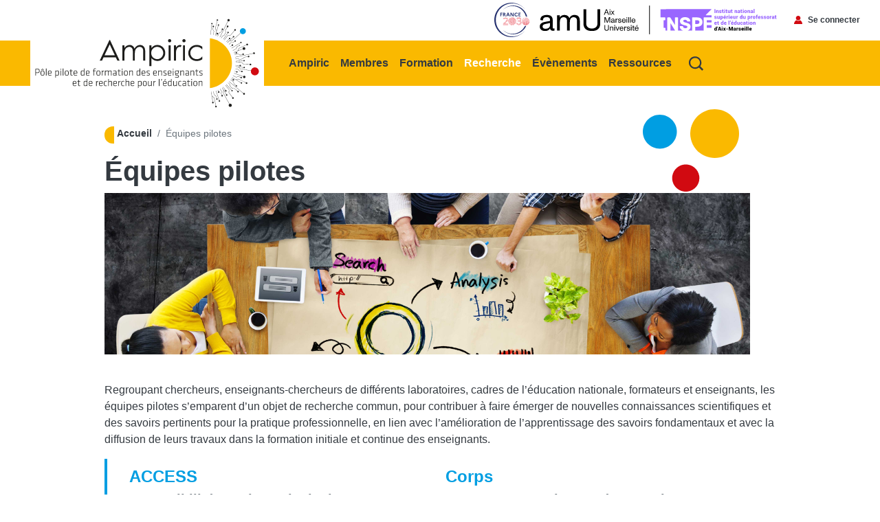

--- FILE ---
content_type: text/html; charset=UTF-8
request_url: https://ampiric.fr/recherche/equipe-pilote
body_size: 71559
content:


<!-- THEME DEBUG -->
<!-- THEME HOOK: 'html' -->
<!-- FILE NAME SUGGESTIONS:
   ▪️ html--recherche--pilot.html.twig
   ▪️ html--recherche.html.twig
   ✅ html.html.twig
-->
<!-- BEGIN OUTPUT from 'themes/contrib/bootstrap_barrio/templates/layout/html.html.twig' -->
<!DOCTYPE html>
<html lang="fr" dir="ltr">
  <head>
    <meta charset="utf-8" />
<noscript><style>form.antibot * :not(.antibot-message) { display: none !important; }</style>
</noscript><link rel="canonical" href="https://ampiric.fr/recherche/equipe-pilote" />
<meta name="Generator" content="Drupal 10 (https://www.drupal.org)" />
<meta name="MobileOptimized" content="width" />
<meta name="HandheldFriendly" content="true" />
<meta name="viewport" content="width=device-width, initial-scale=1, shrink-to-fit=no" />
<meta http-equiv="x-ua-compatible" content="ie=edge" />
<script type="application/ld+json">{
    "@context": "https://schema.org",
    "@type": "BreadcrumbList",
    "itemListElement": [
        {
            "@type": "ListItem",
            "position": 1,
            "name": "Accueil",
            "item": "https://ampiric.fr/"
        },
        {
            "@type": "ListItem",
            "position": 2,
            "name": "Équipes pilotes"
        }
    ]
}</script>
<link rel="icon" href="/themes/custom/ampiric_theme_sass/favicon.ico" type="image/vnd.microsoft.icon" />

    <title>Équipes pilotes | Ampiric</title>
    <link rel="stylesheet" media="all" href="/core/modules/system/css/components/align.module.css?suck0x" />
<link rel="stylesheet" media="all" href="/core/modules/system/css/components/fieldgroup.module.css?suck0x" />
<link rel="stylesheet" media="all" href="/core/modules/system/css/components/container-inline.module.css?suck0x" />
<link rel="stylesheet" media="all" href="/core/modules/system/css/components/clearfix.module.css?suck0x" />
<link rel="stylesheet" media="all" href="/core/modules/system/css/components/details.module.css?suck0x" />
<link rel="stylesheet" media="all" href="/core/modules/system/css/components/hidden.module.css?suck0x" />
<link rel="stylesheet" media="all" href="/core/modules/system/css/components/item-list.module.css?suck0x" />
<link rel="stylesheet" media="all" href="/core/modules/system/css/components/js.module.css?suck0x" />
<link rel="stylesheet" media="all" href="/core/modules/system/css/components/nowrap.module.css?suck0x" />
<link rel="stylesheet" media="all" href="/core/modules/system/css/components/position-container.module.css?suck0x" />
<link rel="stylesheet" media="all" href="/core/modules/system/css/components/reset-appearance.module.css?suck0x" />
<link rel="stylesheet" media="all" href="/core/modules/system/css/components/resize.module.css?suck0x" />
<link rel="stylesheet" media="all" href="/core/modules/system/css/components/system-status-counter.css?suck0x" />
<link rel="stylesheet" media="all" href="/core/modules/system/css/components/system-status-report-counters.css?suck0x" />
<link rel="stylesheet" media="all" href="/core/modules/system/css/components/system-status-report-general-info.css?suck0x" />
<link rel="stylesheet" media="all" href="/core/modules/system/css/components/tablesort.module.css?suck0x" />
<link rel="stylesheet" media="all" href="/core/../themes/contrib/bootstrap_barrio/components/breadcrumb/breadcrumb.css?suck0x" />
<link rel="stylesheet" media="all" href="/core/../themes/contrib/bootstrap_barrio/components/menu/menu.css?suck0x" />
<link rel="stylesheet" media="all" href="/core/../themes/contrib/bootstrap_barrio/components/menu_columns/menu_columns.css?suck0x" />
<link rel="stylesheet" media="all" href="/core/../themes/contrib/bootstrap_barrio/components/menu_main/menu_main.css?suck0x" />
<link rel="stylesheet" media="all" href="/core/modules/views/css/views.module.css?suck0x" />
<link rel="stylesheet" media="all" href="/modules/custom/gather/css/menu.css?suck0x" />
<link rel="stylesheet" media="all" href="//cdn.jsdelivr.net/npm/bootstrap@5.2.0/dist/css/bootstrap.min.css" />
<link rel="stylesheet" media="all" href="/themes/contrib/bootstrap_barrio/css/components/form.css?suck0x" />
<link rel="stylesheet" media="all" href="/themes/contrib/bootstrap_barrio/css/colors/messages/messages-light.css?suck0x" />
<link rel="stylesheet" media="all" href="/themes/custom/ampiric_theme_sass/css/style.css?suck0x" />

    
  </head>
  <body class="layout-no-sidebars path-recherche">
    <a href="#main-content" class="visually-hidden-focusable">
      Aller au contenu principal
    </a>
    
    

<!-- THEME DEBUG -->
<!-- THEME HOOK: 'off_canvas_page_wrapper' -->
<!-- BEGIN OUTPUT from 'core/modules/system/templates/off-canvas-page-wrapper.html.twig' -->
  <div class="dialog-off-canvas-main-canvas" data-off-canvas-main-canvas>
    

<!-- THEME DEBUG -->
<!-- THEME HOOK: 'page' -->
<!-- FILE NAME SUGGESTIONS:
   ▪️ page--recherche--pilot.html.twig
   ▪️ page--recherche.html.twig
   ✅ page.html.twig
-->
<!-- 💡 BEGIN CUSTOM TEMPLATE OUTPUT from 'themes/custom/ampiric_theme_sass/templates/layout/page.html.twig' -->
<div id="page-wrapper">
  <div id="page">
    <header id="header" class="header" role="banner" aria-label="Entête du site">
                        <nav class="navbar navbar-dark bg-secondary" id="navbar-top">
          <div class="container-xxl">
              

<!-- THEME DEBUG -->
<!-- THEME HOOK: 'region' -->
<!-- FILE NAME SUGGESTIONS:
   ▪️ region--secondary-menu.html.twig
   ✅ region.html.twig
-->
<!-- BEGIN OUTPUT from 'themes/contrib/bootstrap_barrio/templates/layout/region.html.twig' -->
  <section class="row region region-secondary-menu">
    

<!-- THEME DEBUG -->
<!-- THEME HOOK: 'block' -->
<!-- FILE NAME SUGGESTIONS:
   ▪️ block--logopartenaires.html.twig
   ▪️ block--block-content--52a18663-65b2-4626-93ac-2d8bccdacd23.html.twig
   ▪️ block--block-content--id-view--logopartenaires--full.html.twig
   ▪️ block--block-content--id--logopartenaires.html.twig
   ▪️ block--block-content--view-type--basic--full.html.twig
   ▪️ block--block-content--type--basic.html.twig
   ▪️ block--block-basic.html.twig
   ▪️ block--block-content--view--full.html.twig
   ▪️ block--block-content.html.twig
   ✅ block.html.twig
-->
<!-- BEGIN OUTPUT from 'themes/contrib/bootstrap_barrio/templates/block/block.html.twig' -->
<div id="block-logopartenaires" class="block-content-basic block block-block-content block-block-content52a18663-65b2-4626-93ac-2d8bccdacd23">
  
    
      <div class="content">
      

<!-- THEME DEBUG -->
<!-- THEME HOOK: 'field' -->
<!-- FILE NAME SUGGESTIONS:
   ▪️ field--block-content--body--basic.html.twig
   ▪️ field--block-content--body.html.twig
   ▪️ field--block-content--basic.html.twig
   ▪️ field--body.html.twig
   ✅ field--text-with-summary.html.twig
   ▪️ field.html.twig
-->
<!-- BEGIN OUTPUT from 'themes/contrib/bootstrap_barrio/templates/field/field--text-with-summary.html.twig' -->

            <div class="clearfix text-formatted field field--name-body field--type-text-with-summary field--label-hidden field__item"><svg version="1.1" id="Calque_1" x="0px" y="0px" width="417px" height="50px" viewBox="0 0 417 50" enable-background="new 0 0 417 50" xml:space="preserve" xmlns:xlink="http://www.w3.org/1999/xlink">
<path fill="#273371" d="M8.663,14.579h3.036v0.9H9.72v1.209h1.684v0.901H9.72v2.204H8.662L8.663,14.579L8.663,14.579z" />
<path fill="#273371" d="M12.706,14.579h1.592c1.149,0,1.855,0.587,1.855,1.558c0,0.626-0.306,1.094-0.833,1.348l1.637,2.31H15.69
	l-1.383-2.109h-0.54v2.109H12.71V14.58L12.706,14.579L12.706,14.579z M13.763,15.479v1.304h0.596c0.446,0,0.707-0.24,0.707-0.661
	c0-0.396-0.261-0.643-0.707-0.643H13.763L13.763,15.479z" />
<path fill="#273371" d="M19.229,14.579h1.383l1.973,5.211h-1.122l-0.501-1.352h-2.084l-0.501,1.352h-1.122L19.229,14.579z
	 M20.637,17.533l-0.717-1.957l-0.716,1.957H20.637z" />
<path fill="#273371" d="M23.461,14.579h1.352l2.33,3.732v-3.732h1.062v5.211h-1.353l-2.329-3.748v3.748h-1.059v-5.211H23.461z" />
<path fill="#273371" d="M33.427,18.231l0.833,0.641c-0.478,0.646-1.253,1.068-2.197,1.068c-1.644,0-2.769-1.269-2.769-2.757
	c0-1.486,1.122-2.755,2.769-2.755c0.946,0,1.718,0.426,2.197,1.058l-0.833,0.646c-0.296-0.426-0.768-0.716-1.364-0.716
	c-0.98,0-1.682,0.767-1.682,1.765c0,0.995,0.702,1.762,1.682,1.762C32.659,18.947,33.131,18.657,33.427,18.231z" />
<path fill="#273371" d="M35.251,14.579h3.033v0.9h-1.976v1.209h1.681v0.901h-1.681v1.303h1.976v0.901h-3.033V14.579z" />
<path fill="#DF0918" d="M14.084,24.75c0.013-0.031,0.035-0.062,0.055-0.087h-0.195L14.084,24.75z" />
<path fill="#DF0918" d="M17.044,26.195h2.299c0.049-0.078,0.097-0.164,0.136-0.248h-2.235
	C17.184,26.031,17.114,26.111,17.044,26.195z" />
<path fill="#DF0918" d="M17.564,25.431h2.129c0.025-0.08,0.05-0.166,0.075-0.251h-2.104C17.64,25.265,17.605,25.345,17.564,25.431z" />
<path fill="#DF0918" d="M13.532,24.41l0.411,0.25h0.195c0.055-0.086,0.105-0.172,0.159-0.25H13.532z" />
<path fill="#DF0918" d="M17.757,24.579c0,0.024,0,0.056,0,0.081h2.099c0.005-0.081,0.011-0.166,0.013-0.25H17.75
	C17.757,24.463,17.757,24.519,17.757,24.579z" />
<path fill="#DF0918" d="M14.974,23.643H12.45c-0.013,0.025-0.035,0.056-0.049,0.081l0.276,0.17h2.029
	C14.795,23.798,14.885,23.718,14.974,23.643z" />
<path fill="#DF0918" d="M17.605,23.893h2.229c-0.016-0.084-0.031-0.171-0.05-0.251h-2.345C17.505,23.718,17.56,23.798,17.605,23.893
	z" />
<path fill="#DF0918" d="M12.82,23.121h6.79c-0.042-0.086-0.086-0.171-0.13-0.25h-6.448C12.956,22.952,12.887,23.036,12.82,23.121z" />
<path fill="#DF0918" d="M13.567,22.354h5.521c-0.086-0.089-0.175-0.17-0.272-0.25h-4.915C13.783,22.179,13.671,22.265,13.567,22.354
	z" />
<path fill="#DF0918" d="M16.503,21.332c-0.573,0-1.093,0.087-1.569,0.251h2.972C17.48,21.423,17.005,21.332,16.503,21.332z" />
<rect x="12.74" y="32.105" fill="#DF0918" width="7.405" height="0.25" />
<rect x="12.74" y="31.333" fill="#DF0918" width="7.405" height="0.25" />
<rect x="12.74" y="30.564" fill="#DF0918" width="7.405" height="0.252" />
<polygon fill="#DF0918" points="13.187,30.046 15.722,30.046 15.981,29.796 13.442,29.796 " />
<polygon fill="#DF0918" points="13.969,29.273 16.518,29.273 16.779,29.023 14.223,29.023 " />
<polygon fill="#DF0918" points="14.749,28.507 17.315,28.507 17.575,28.256 15.004,28.256 " />
<path fill="#DF0918" d="M15.53,27.736h2.576c0.08-0.088,0.165-0.166,0.24-0.25h-2.56L15.53,27.736z" />
<path fill="#DF0918" d="M16.412,26.874l-0.094,0.095h2.49c0.065-0.08,0.13-0.166,0.195-0.25h-2.435
	C16.513,26.77,16.463,26.824,16.412,26.874z" />
<path fill="#DF0918" d="M35.601,25.646h-0.327l-1.297,1.297v0.354l1.653-1.651C35.62,25.646,35.612,25.646,35.601,25.646z" />
<path fill="#DF0918" d="M37.149,24.129l1.633-1.634c-0.051-0.069-0.1-0.136-0.154-0.195l-1.545,1.542
	C37.115,23.935,37.133,24.028,37.149,24.129z" />
<path fill="#DF0918" d="M38.246,21.944c-0.066-0.05-0.135-0.1-0.206-0.146l-1.464,1.463c0.078,0.045,0.148,0.096,0.206,0.149
	L38.246,21.944z" />
<polygon fill="#DF0918" points="34.188,25.646 33.977,25.855 33.977,26.213 34.544,25.646 " />
<path fill="#DF0918" d="M37.304,21.438l-1.603,1.603h0.006c0.111,0,0.219,0.011,0.324,0.024l1.53-1.527
	C37.479,21.503,37.394,21.474,37.304,21.438z" />
<path fill="#DF0918" d="M33.962,24.048l0.737-0.737C34.415,23.487,34.171,23.736,33.962,24.048z" />
<path fill="#DF0918" d="M36.419,21.242l-2.861,2.86l0.219,0.135l0.186-0.185c0.209-0.311,0.452-0.561,0.737-0.736l2.028-2.029
	C36.624,21.269,36.523,21.252,36.419,21.242z" />
<path fill="#DF0918" d="M35.335,21.231l-2.455,2.454l0.221,0.137l2.611-2.61C35.585,21.212,35.461,21.223,35.335,21.231z" />
<path fill="#DF0918" d="M33.843,21.638l-1.635,1.634l0.222,0.136l1.999-2C34.222,21.474,34.027,21.549,33.843,21.638z" />
<path fill="#DF0918" d="M39.63,29.996l-2.32,2.316c0.205-0.063,0.401-0.14,0.585-0.233l1.542-1.543
	C39.52,30.365,39.585,30.186,39.63,29.996z" />
<path fill="#DF0918" d="M39.714,28.822l-3.706,3.707c0.128-0.006,0.256-0.016,0.379-0.023l3.344-3.343
	C39.73,29.043,39.725,28.936,39.714,28.822z" />
<path fill="#DF0918" d="M39.493,27.955l-4.52,4.52c0.106,0.016,0.21,0.026,0.316,0.034l4.295-4.292
	C39.559,28.127,39.53,28.039,39.493,27.955z" />
<path fill="#DF0918" d="M37.634,29.072v0.008l1.6-1.6c-0.047-0.071-0.101-0.137-0.149-0.201l-1.473,1.472
	C37.626,28.857,37.634,28.962,37.634,29.072z" />
<path fill="#DF0918" d="M35.813,30.697c-0.05,0-0.095,0-0.145-0.006l-1.575,1.57c0.09,0.033,0.179,0.061,0.271,0.088l1.662-1.664
	C35.958,30.693,35.886,30.697,35.813,30.697z" />
<path fill="#DF0918" d="M34.79,30.486l-1.437,1.438c0.074,0.045,0.15,0.084,0.229,0.127l1.462-1.464
	C34.955,30.555,34.868,30.521,34.79,30.486z" />
<path fill="#DF0918" d="M37.394,28.232l1.319-1.318c-0.067-0.057-0.131-0.105-0.201-0.155l-1.278,1.278
	C37.299,28.096,37.349,28.16,37.394,28.232z" />
<path fill="#DF0918" d="M38.061,26.479l0.06-0.06c-0.027,0.013-0.044,0.035-0.071,0.05C38.051,26.475,38.056,26.479,38.061,26.479z" />
<path fill="#DF0918" d="M36.819,27.721l1.242-1.242c-0.005,0-0.011-0.006-0.011-0.006c0.027-0.015,0.044-0.035,0.071-0.051
	l0.62-0.621c0.161-0.221,0.288-0.465,0.377-0.731l-2.545,2.545C36.659,27.645,36.744,27.684,36.819,27.721z" />
<path fill="#DF0918" d="M34.154,30.029l-1.44,1.438c0.066,0.057,0.133,0.111,0.195,0.161l1.429-1.429
	C34.277,30.146,34.214,30.092,34.154,30.029z" />
<path fill="#DF0918" d="M35.735,27.486c0.077,0,0.15,0.002,0.227,0.008l3.312-3.311c0-0.03,0.005-0.065,0.005-0.096
	c0-0.084-0.005-0.165-0.011-0.251l-3.651,3.648h0.118V27.486z" />
<path fill="#DF0918" d="M33.676,29.419l-1.498,1.498c0.057,0.065,0.111,0.131,0.168,0.188l1.47-1.469
	C33.771,29.563,33.721,29.495,33.676,29.419z" />
<path fill="#DF0918" d="M36.877,25.13l-0.153,0.156C36.777,25.24,36.833,25.187,36.877,25.13z" />
<path fill="#DF0918" d="M32.313,29.695l-0.58,0.58c0.044,0.074,0.089,0.146,0.139,0.217l1.373-1.374L32.313,29.695z" />
<path fill="#DF0918" d="M39.143,23.222c-0.029-0.091-0.058-0.175-0.095-0.257l-2.165,2.165c-0.044,0.057-0.101,0.11-0.155,0.156
	l-2.194,2.194h0.356L39.143,23.222z" />
<path fill="#DF0918" d="M24.324,26.223c-0.345,0-0.625,0.28-0.625,0.625c0,0.346,0.28,0.629,0.625,0.629
	c0.345,0,0.626-0.283,0.626-0.629S24.668,26.223,24.324,26.223z M24.324,27.227c-0.206,0-0.376-0.172-0.376-0.379
	c0-0.203,0.17-0.375,0.376-0.375c0.206,0,0.376,0.172,0.376,0.375C24.7,27.055,24.529,27.227,24.324,27.227z" />
<path fill="#DF0918" d="M24.324,25.421c-0.787,0-1.427,0.644-1.427,1.429c0,0.787,0.641,1.428,1.427,1.428
	c0.786,0,1.428-0.639,1.428-1.428C25.751,26.059,25.11,25.421,24.324,25.421z M24.324,28.027c-0.651,0-1.177-0.528-1.177-1.18
	c0-0.652,0.525-1.179,1.177-1.179c0.652,0,1.177,0.526,1.177,1.179C25.501,27.499,24.969,28.027,24.324,28.027z" />
<path fill="#DF0918" d="M24.324,24.594c-1.243,0-2.254,1.013-2.254,2.253c0,1.241,1.011,2.254,2.254,2.254
	c1.242,0,2.255-1.013,2.255-2.254C26.579,25.607,25.566,24.594,24.324,24.594z M24.324,28.852c-1.107,0-2.004-0.896-2.004-2.004
	c0-1.104,0.896-2.002,2.004-2.002c1.108,0,2.004,0.897,2.004,2.002C26.327,27.955,25.426,28.852,24.324,28.852z" />
<path fill="#DF0918" d="M24.324,23.767c-1.698,0-3.081,1.383-3.081,3.081c0,1.697,1.383,3.084,3.081,3.084
	c1.698,0,3.081-1.387,3.081-3.084C27.405,25.149,26.022,23.767,24.324,23.767z M24.324,29.68c-1.564,0-2.831-1.268-2.831-2.832
	c0-1.562,1.268-2.83,2.831-2.83s2.83,1.269,2.83,2.83C27.153,28.412,25.882,29.68,24.324,29.68z" />
<path fill="#DF0918" d="M28.232,26.848c0-2.154-1.754-3.907-3.909-3.907c-2.154,0-3.908,1.753-3.908,3.907
	c0,2.154,1.754,3.907,3.908,3.907C26.479,30.755,28.232,29.007,28.232,26.848z M24.324,30.505c-2.02,0-3.657-1.637-3.657-3.655
	c0-2.02,1.637-3.657,3.657-3.657s3.658,1.638,3.658,3.657S26.338,30.505,24.324,30.505z" />
<path fill="#DF0918" d="M21.483,23.437c0.781-0.666,1.798-1.072,2.904-1.072c2.476,0,4.485,2.01,4.485,4.483
	c0,2.477-2.009,4.485-4.485,4.485c-1.21,0-2.31-0.483-3.12-1.269c0.209,0.312,0.445,0.596,0.71,0.856
	c0.707,0.423,1.53,0.661,2.41,0.661c2.611,0,4.735-2.124,4.735-4.734c0-2.61-2.125-4.733-4.735-4.733
	c-0.771,0-1.498,0.187-2.143,0.512C21.97,22.877,21.713,23.147,21.483,23.437z" />
<path fill="#DF0918" d="M24.389,21.588c2.901,0,5.259,2.36,5.259,5.262c0,2.898-2.358,5.26-5.259,5.26
	c-0.265,0-0.521-0.02-0.777-0.055c0.272,0.125,0.551,0.225,0.849,0.303c3.005-0.039,5.438-2.492,5.438-5.508
	c0-2.896-2.243-5.276-5.084-5.498c-0.3,0.062-0.585,0.146-0.866,0.256C24.093,21.599,24.243,21.588,24.389,21.588z" />
<path fill="#DF0918" d="M30.426,26.848c0,2.633-1.688,4.871-4.037,5.699c0.335-0.027,0.659-0.082,0.976-0.16
	c1.971-1.064,3.312-3.146,3.312-5.539c0-2.248-1.186-4.228-2.967-5.333c-0.311-0.101-0.631-0.176-0.962-0.221
	C28.907,22.214,30.426,24.359,30.426,26.848z" />
<path fill="#DF0918" d="M29.859,22.79c0.846,1.133,1.348,2.541,1.348,4.058c0,1.682-0.608,3.217-1.616,4.403
	c0.451-0.374,0.836-0.813,1.152-1.306c0.456-0.938,0.714-1.984,0.714-3.098c0-0.945-0.189-1.854-0.529-2.68
	C30.643,23.658,30.28,23.19,29.859,22.79z" />
<path fill="#DF0918" d="M45.552,32.669l-0.196-11.301c-0.087,0.006-0.166,0.015-0.249,0.025l0.195,11.263
	C45.385,32.665,45.464,32.669,45.552,32.669z" />
<path fill="#DF0918" d="M45.197,32.646l-1.158-11.022c-0.083,0.025-0.166,0.054-0.245,0.084l1.145,10.905
	C45.024,32.624,45.108,32.641,45.197,32.646z" />
<path fill="#DF0918" d="M44.806,32.598l-2.02-10.39c-0.077,0.051-0.15,0.096-0.227,0.151l1.98,10.181
	C44.628,32.559,44.718,32.579,44.806,32.598z" />
<path fill="#DF0918" d="M44.384,32.506l-2.695-9.399c-0.071,0.069-0.137,0.146-0.199,0.221l2.61,9.104
	C44.194,32.451,44.289,32.48,44.384,32.506z" />
<path fill="#DF0918" d="M43.916,32.363l-3.1-8.075c-0.055,0.1-0.105,0.196-0.155,0.301l2.94,7.657
	C43.703,32.285,43.806,32.324,43.916,32.363z" />
<path fill="#DF0918" d="M43.387,32.15l-3.126-6.414c-0.029,0.135-0.057,0.271-0.079,0.41l2.833,5.811
	C43.137,32.023,43.261,32.09,43.387,32.15z" />
<path fill="#DF0918" d="M40.144,27.561c0.021,0.223,0.055,0.438,0.101,0.656l1.874,3.122c0.173,0.146,0.346,0.272,0.53,0.399
	L40.144,27.561z" />
<path fill="#DF0918" d="M46.112,32.665l0.397-11.266c-0.083-0.012-0.167-0.022-0.25-0.025L45.86,32.675
	C45.947,32.675,46.031,32.669,46.112,32.665z" />
<path fill="#DF0918" d="M46.477,32.637l1.34-10.909c-0.083-0.028-0.161-0.059-0.244-0.083L46.221,32.66
	C46.308,32.656,46.394,32.646,46.477,32.637z" />
<path fill="#DF0918" d="M46.883,32.568l2.165-10.179c-0.075-0.05-0.15-0.101-0.224-0.15l-2.207,10.375
	C46.705,32.602,46.793,32.585,46.883,32.568z" />
<path fill="#DF0918" d="M47.328,32.458l2.783-9.091c-0.066-0.076-0.132-0.15-0.196-0.22l-2.872,9.389
	C47.139,32.514,47.234,32.49,47.328,32.458z" />
<path fill="#DF0918" d="M47.83,32.296l3.094-7.652c-0.045-0.1-0.095-0.2-0.15-0.3l-3.256,8.062
	C47.624,32.369,47.73,32.335,47.83,32.296z" />
<path fill="#DF0918" d="M48.422,32.023l2.961-5.812c-0.02-0.137-0.047-0.274-0.076-0.405l-3.261,6.398
	C48.174,32.15,48.302,32.09,48.422,32.023z" />
<path fill="#DF0918" d="M49.325,31.428l1.977-3.166c0.045-0.212,0.084-0.425,0.105-0.642l-2.614,4.187
	C48.977,31.693,49.159,31.563,49.325,31.428z" />
<path fill="#273371" d="M26.252,49.049c-13.282,0-24.047-10.77-24.047-24.05c0-13.28,10.766-24.048,24.047-24.048
	c7.146,0,13.563,3.117,17.971,8.067C39.636,3.502,32.725,0,25,0C11.192,0,0,11.192,0,24.999C0,38.809,11.192,50,25,50
	c7.725,0,14.636-3.506,19.223-9.012C39.814,45.932,33.397,49.049,26.252,49.049z" />
<path fill="#273371" d="M44.25,34.255c-3.355,6.468-10.112,10.892-17.898,10.892c-5.985,0-11.362-2.609-15.049-6.754
	c3.843,4.612,9.628,7.551,16.102,7.551c8.425,0,15.692-4.975,19.011-12.149C45.514,33.461,44.796,33.616,44.25,34.255z" />
<path fill="#273371" d="M26.347,4.85c9.121,0,16.818,6.058,19.306,14.368c0.168,0.776,1.035,1.074,2.177,1.173
	C45.731,11.041,37.379,4.057,27.4,4.057c-6.473,0-12.259,2.937-16.101,7.553C14.984,7.466,20.361,4.85,26.347,4.85z" />
<g>
	<path d="M162.564,9.411h1.108l3.157,8.091h-1.099l-0.897-2.419h-3.43l-0.889,2.419h-1.108l3.166-8.091l0,0H162.564z M164.482,14.16
		l-0.915-2.437c-0.159-0.431-0.343-0.958-0.466-1.302h-0.009c-0.141,0.432-0.264,0.801-0.449,1.302l-0.897,2.437H164.482z" />
	<path d="M167.63,9.411h1.038v1.222h-1.038V9.411z M167.63,11.724h1.038v5.778h-1.038V11.724z" />
	<path d="M171.65,14.485l-1.997-2.762h1.117l0.933,1.302c0.193,0.281,0.369,0.563,0.483,0.748c0.124-0.194,0.299-0.476,0.493-0.748
		l0.915-1.302h1.135l-2.014,2.762l2.172,3.017h-1.117l-0.959-1.363c-0.211-0.299-0.475-0.738-0.625-0.984
		c-0.141,0.22-0.431,0.686-0.633,0.984l-0.959,1.363h-1.117L171.65,14.485z" />
	<path d="M160.331,20.968h1.513l1.707,4.573c0.378,1.02,0.66,1.812,0.835,2.348h0.009c0.176-0.527,0.51-1.504,0.818-2.348
		l1.706-4.573h1.513v8.091h-1.029v-4.89c0-0.246,0.026-1.188,0.062-1.848h-0.009c-0.299,0.871-0.51,1.46-0.66,1.848l-1.882,4.89
		h-1.064l-1.882-4.89c-0.149-0.396-0.404-1.117-0.659-1.848h-0.009c0.035,0.66,0.062,1.61,0.062,1.848v4.89h-1.029V20.968z" />
	<path d="M169.803,27.528c0-1.249,1.056-1.592,1.961-1.768l1.908-0.369c0-0.52-0.026-0.81-0.193-1.056
		c-0.158-0.229-0.545-0.378-1.055-0.378c-1.003,0-1.407,0.369-1.407,1.248l-1.021-0.141c0.026-0.694,0.264-1.205,0.712-1.504
		c0.414-0.281,1.029-0.431,1.768-0.431c1.46,0,2.199,0.65,2.199,1.908v2.762c0,0.299,0,0.439,0.334,0.439
		c0.088,0,0.185-0.009,0.334-0.044l0.026,0.854c-0.22,0.035-0.414,0.044-0.651,0.044c-0.633,0-0.985-0.299-1.038-0.897
		c-0.325,0.66-0.958,0.994-1.943,0.994c-0.985,0-1.944-0.527-1.944-1.662H169.803z M171.905,28.364c1.258,0,1.768-0.66,1.768-1.495
		v-0.704l-1.741,0.378c-0.616,0.141-1.064,0.309-1.064,0.968c0,0.545,0.475,0.845,1.038,0.845l0,0V28.364z" />
	<path d="M176.337,23.28h1.038v1.021c0.159-0.555,0.845-1.073,1.794-1.144c0.088-0.009,0.308-0.009,0.396-0.009l-0.026,0.985
		c-0.07-0.009-0.158-0.009-0.264-0.009c-1.099,0-1.891,0.343-1.891,2.207v2.735h-1.038v-5.778l0,0L176.337,23.28z" />
	<path d="M179.961,27.159l0.95-0.097c0,0.809,0.581,1.302,1.478,1.302c0.95,0,1.425-0.326,1.425-0.933
		c0-0.66-1.064-0.739-1.864-0.95c-0.933-0.246-1.865-0.519-1.865-1.662c0-1.205,1.108-1.688,2.137-1.688
		c1.223,0,2.287,0.483,2.418,1.891l-0.967,0.149c-0.026-0.8-0.545-1.222-1.46-1.222c-0.563,0-1.152,0.264-1.152,0.8
		s0.694,0.678,1.389,0.836c1.152,0.246,2.349,0.439,2.349,1.794s-1.214,1.812-2.384,1.812
		C181.122,29.19,179.952,28.593,179.961,27.159L179.961,27.159L179.961,27.159z" />
	<path d="M186.329,28.347c-0.484-0.546-0.704-1.293-0.704-2.199c0-0.854,0.246-1.609,0.73-2.146c0.51-0.581,1.213-0.871,2.049-0.871
		c0.915,0,1.776,0.396,2.251,1.144c0.343,0.554,0.527,1.372,0.483,2.198h-4.38c0.026,1.275,0.554,1.883,1.645,1.883
		c0.985,0,1.513-0.414,1.653-1.293l1.002,0.079c-0.255,1.354-1.178,2.049-2.647,2.049c-0.889,0-1.583-0.264-2.076-0.844H186.329
		L186.329,28.347z M190.075,25.638c0-0.309-0.123-0.748-0.308-1.029c-0.299-0.439-0.73-0.624-1.354-0.624
		c-0.625,0-1.135,0.246-1.363,0.624c-0.211,0.343-0.282,0.738-0.282,1.029H190.075L190.075,25.638z" />
	<path d="M192.318,20.968h1.038v1.222h-1.038V20.968z M192.318,23.28h1.038v5.778h-1.038V23.28z" />
	<path d="M194.877,20.968h1.038v8.091h-1.038V20.968z" />
	<path d="M197.445,20.968h1.038v8.091h-1.038V20.968z" />
	<path d="M200.383,28.347c-0.484-0.546-0.704-1.293-0.704-2.199c0-0.854,0.246-1.609,0.73-2.146c0.51-0.581,1.214-0.871,2.049-0.871
		c0.915,0,1.776,0.396,2.251,1.144c0.343,0.554,0.528,1.372,0.484,2.198h-4.38c0.026,1.275,0.554,1.883,1.645,1.883
		c0.985,0,1.513-0.414,1.653-1.293l1.002,0.079c-0.255,1.354-1.178,2.049-2.647,2.049c-0.888,0-1.583-0.264-2.076-0.844H200.383
		L200.383,28.347z M204.121,25.638c0-0.309-0.123-0.748-0.308-1.029c-0.299-0.439-0.73-0.624-1.354-0.624s-1.135,0.246-1.363,0.624
		c-0.211,0.343-0.281,0.738-0.281,1.029H204.121L204.121,25.638z" />
	<path d="M160.251,37.941v-5.418h1.056v5.418c0,1.284,0.985,1.882,2.102,1.882c1.117,0,2.111-0.598,2.111-1.882v-5.418h1.056v5.418
		c0,1.812-1.108,2.806-3.167,2.806C161.351,40.747,160.251,39.753,160.251,37.941z" />
	<path d="M168.132,34.837h1.038v0.88c0.291-0.651,0.853-1.021,1.777-1.021c0.765,0,1.301,0.211,1.724,0.65
		c0.44,0.476,0.449,1.223,0.449,1.839v3.43h-1.073v-3.377c0-0.528,0.009-1.003-0.343-1.337c-0.326-0.326-0.704-0.335-1.029-0.335
		c-0.51,0-1.504,0.212-1.504,1.865v3.192h-1.038v-5.778l0,0V34.837z" />
	<path d="M174.596,32.523h1.038v1.223h-1.038V32.523z M174.596,34.837h1.038v5.778h-1.038V34.837z" />
	<path d="M176.478,34.837h1.108l1.029,2.99c0.105,0.299,0.299,0.897,0.581,1.829c0.193-0.633,0.405-1.293,0.589-1.829l1.038-2.99
		h1.082l-2.164,5.778h-1.108l-2.164-5.778H176.478L176.478,34.837z" />
	<path d="M183.013,39.911c-0.483-0.545-0.704-1.292-0.704-2.198s0.247-1.609,0.73-2.146c0.51-0.58,1.214-0.87,2.049-0.87
		c0.915,0,1.776,0.396,2.251,1.144c0.343,0.554,0.528,1.372,0.484,2.198h-4.38c0.026,1.267,0.554,1.882,1.645,1.882
		c0.985,0,1.513-0.413,1.653-1.292l1.003,0.079c-0.255,1.354-1.179,2.049-2.647,2.049c-0.888,0-1.583-0.264-2.076-0.845H183.013
		L183.013,39.911z M186.75,37.194c0-0.309-0.123-0.748-0.308-1.029c-0.299-0.439-0.73-0.625-1.354-0.625s-1.134,0.247-1.363,0.625
		c-0.211,0.343-0.281,0.738-0.281,1.029H186.75L186.75,37.194z" />
	<path d="M188.993,34.837h1.038v1.021c0.158-0.555,0.844-1.073,1.794-1.144c0.088,0,0.308,0,0.396,0l-0.026,0.985
		c-0.07,0-0.159,0-0.264,0c-1.099,0-1.891,0.343-1.891,2.207v2.735h-1.038v-5.778l0,0L188.993,34.837z" />
	<path d="M192.617,38.716l0.95-0.088c0,0.809,0.58,1.301,1.478,1.301c0.95,0,1.425-0.325,1.425-0.932c0-0.66-1.064-0.739-1.865-0.95
		c-0.932-0.246-1.865-0.519-1.865-1.662c0-1.205,1.108-1.688,2.137-1.688c1.223,0,2.287,0.483,2.419,1.891l-0.968,0.149
		c-0.026-0.8-0.545-1.223-1.46-1.223c-0.563,0-1.152,0.265-1.152,0.801s0.695,0.686,1.39,0.836c1.152,0.246,2.348,0.439,2.348,1.794
		s-1.214,1.812-2.383,1.812c-1.293,0-2.463-0.598-2.454-2.031l0,0V38.716z" />
	<path d="M198.615,32.523h1.038v1.223h-1.038V32.523z M198.615,34.837h1.038v5.778h-1.038V34.837z" />
	<path d="M201.5,39.322v-3.614h-0.835v-0.871h0.835v-1.609h1.029v1.609h1.178v0.871h-1.178v3.579c0,0.378,0.176,0.448,0.598,0.448
		c0.123,0,0.343-0.026,0.527-0.062l0.026,0.933c-0.185,0.035-0.431,0.062-0.633,0.062c-1.073,0-1.548-0.413-1.548-1.354l0,0V39.322z
		" />
	<path d="M205.018,39.911c-0.483-0.545-0.704-1.292-0.704-2.198s0.247-1.609,0.73-2.146c0.51-0.58,1.214-0.87,2.049-0.87
		c0.915,0,1.777,0.396,2.251,1.144c0.343,0.554,0.528,1.372,0.483,2.198h-4.379c0.026,1.267,0.554,1.882,1.645,1.882
		c0.985,0,1.513-0.413,1.653-1.292l1.003,0.079c-0.256,1.354-1.179,2.049-2.648,2.049c-0.888,0-1.583-0.264-2.076-0.845H205.018
		L205.018,39.911z M208.755,37.194c0-0.309-0.123-0.748-0.308-1.029c-0.299-0.439-0.73-0.625-1.354-0.625s-1.134,0.247-1.363,0.625
		c-0.211,0.343-0.281,0.738-0.281,1.029H208.755L208.755,37.194z M207.331,32.523h1.17l-1.064,1.469h-0.854L207.331,32.523z" />
</g>
<g>
	<path d="M66.111,34.714c0-4.811,4.054-6.156,7.581-6.825l7.353-1.425c0-2.005-0.088-3.122-0.756-4.055
		c-0.625-0.888-2.093-1.469-4.055-1.469c-3.878,0-5.435,1.425-5.435,4.812l-3.922-0.537c0.088-2.673,1.029-4.635,2.761-5.796
		c1.601-1.072,3.967-1.653,6.825-1.653c5.62,0,8.469,2.498,8.469,7.353V35.77c0,1.16,0,1.697,1.293,1.697
		c0.36,0,0.712-0.044,1.293-0.176l0.088,3.298c-0.844,0.132-1.601,0.176-2.498,0.176c-2.454,0-3.791-1.161-4.01-3.474
		c-1.249,2.541-3.703,3.834-7.493,3.834s-7.493-2.049-7.493-6.42l0,0V34.714z M74.22,37.915c4.863,0,6.825-2.542,6.825-5.752v-2.718
		l-6.728,1.469c-2.366,0.537-4.099,1.205-4.099,3.747c0,2.093,1.83,3.254,4.011,3.254H74.22z" />
	<path d="M91.343,18.303h3.966v3.342c0.264-0.668,0.712-1.425,1.654-2.182c1.029-0.844,2.629-1.697,5.215-1.697
		c3.518,0,6.06,1.742,7.133,4.724c0.448-1.205,1.117-2.138,2.137-3.035c1.073-0.888,2.498-1.697,5.216-1.697
		c4.995,0,7.713,2.85,7.713,8.382V40.58h-4.098V27.476c0-2.093,0-3.923-1.337-5.172c-1.249-1.204-2.894-1.248-3.747-1.248
		c-1.337,0-2.454,0.448-3.298,1.204c-1.073,0.985-2.049,2.454-2.049,6.016V40.58h-4.098V27.476c0-2.093,0-3.923-1.337-5.172
		c-1.249-1.204-2.894-1.248-3.747-1.248c-1.381,0-2.498,0.492-3.298,1.204c-1.073,0.985-2.049,2.454-2.049,6.016V40.58h-3.966
		V18.294l0,0L91.343,18.303z" />
	<path d="M129.68,30.299V9.385h4.055V30.29c0,4.951,3.791,7.265,8.118,7.265s8.162-2.322,8.162-7.265V9.385h4.055V30.29
		c0,7.001-4.283,10.835-12.216,10.835S129.68,37.291,129.68,30.29l0,0V30.299z" />
</g>
<line stroke="#000000" stroke-miterlimit="10" x1="225.748" y1="4.099" x2="225.748" y2="45.901" />
<g>
	<path fill="#9966FF" d="M321.551,14.881h-1.284V9.35h1.284V14.881z" />
	<path fill="#9966FF" d="M323.811,10.766l0.053,0.58c0.133-0.202,0.299-0.369,0.502-0.483c0.193-0.114,0.422-0.177,0.659-0.177
		c0.405,0,0.722,0.133,0.94,0.396c0.229,0.264,0.344,0.677,0.344,1.249v2.55h-1.284v-2.55c0-0.238-0.053-0.405-0.149-0.502
		s-0.237-0.149-0.432-0.149c-0.123,0-0.229,0.018-0.316,0.062c-0.096,0.044-0.176,0.105-0.236,0.176v2.955h-1.285v-4.115h1.205l0,0
		V10.766z" />
	<path fill="#9966FF" d="M329.343,13.721c0-0.106-0.062-0.194-0.176-0.273s-0.325-0.149-0.634-0.211
		c-0.475-0.097-0.844-0.237-1.082-0.439c-0.246-0.193-0.369-0.466-0.369-0.81c0-0.36,0.15-0.668,0.458-0.923
		s0.712-0.379,1.231-0.379c0.545,0,0.984,0.124,1.311,0.37c0.324,0.246,0.475,0.563,0.466,0.949v0.026h-1.258
		c0-0.158-0.044-0.281-0.123-0.369s-0.212-0.123-0.396-0.123c-0.133,0-0.246,0.035-0.334,0.114c-0.088,0.07-0.142,0.167-0.142,0.281
		s0.054,0.202,0.159,0.282c0.105,0.079,0.316,0.141,0.633,0.202c0.501,0.097,0.871,0.246,1.117,0.439s0.36,0.475,0.36,0.836
		c0,0.36-0.167,0.677-0.493,0.914c-0.325,0.237-0.765,0.36-1.301,0.36c-0.537,0-1.003-0.141-1.328-0.422
		c-0.326-0.281-0.484-0.598-0.467-0.95V13.57h1.17c0,0.194,0.062,0.335,0.176,0.423c0.115,0.088,0.273,0.132,0.484,0.132
		c0.176,0,0.299-0.035,0.396-0.097c0.088-0.07,0.132-0.167,0.132-0.29v-0.018H329.343z" />
	<path fill="#9966FF" d="M332.896,9.745v1.021h0.694v0.888h-0.694v1.882c0,0.15,0.025,0.256,0.088,0.317
		c0.061,0.062,0.141,0.097,0.236,0.097h0.194c0.053,0,0.105-0.018,0.185-0.035l0.088,0.949c-0.141,0.035-0.272,0.053-0.387,0.07
		c-0.115,0.018-0.246,0.018-0.404,0.018c-0.423,0-0.748-0.114-0.959-0.334c-0.221-0.229-0.326-0.58-0.326-1.073v-1.891h-0.58v-0.888
		h0.58V9.745H332.896z" />
	<path fill="#9966FF" d="M335.736,9.815h-1.293V8.953h1.293V9.815z M335.736,14.881h-1.293v-4.115h1.293V14.881z" />
	<path fill="#9966FF" d="M338.243,9.745v1.021h0.694v0.888h-0.694v1.882c0,0.15,0.026,0.256,0.088,0.317s0.142,0.097,0.237,0.097
		h0.193c0,0,0.105-0.018,0.176-0.035l0.088,0.949c-0.141,0.035-0.271,0.053-0.387,0.07c-0.113,0.018-0.246,0.018-0.404,0.018
		c-0.422,0-0.748-0.114-0.959-0.334c-0.219-0.229-0.324-0.58-0.324-1.073v-1.891h-0.581v-0.888h0.581V9.745H338.243L338.243,9.745z" />
	<path fill="#9966FF" d="M342.201,14.389c-0.133,0.185-0.291,0.325-0.484,0.422s-0.404,0.149-0.65,0.149
		c-0.422,0-0.756-0.141-1.002-0.413c-0.238-0.272-0.361-0.694-0.361-1.275v-2.506h1.284v2.515c0,0.229,0.044,0.405,0.132,0.52
		s0.211,0.167,0.379,0.167c0.141,0,0.254-0.018,0.359-0.053s0.193-0.097,0.265-0.167v-2.973h1.284v4.115h-1.126l-0.079-0.483V14.389
		L342.201,14.389z" />
	<path fill="#9966FF" d="M345.824,9.745v1.021h0.695v0.888h-0.695v1.882c0,0.15,0.027,0.256,0.088,0.317
		c0.063,0.062,0.141,0.097,0.238,0.097h0.193c0.053,0,0.105-0.018,0.185-0.035l0.088,0.949c-0.142,0.035-0.272,0.053-0.388,0.07
		c-0.113,0.018-0.246,0.018-0.404,0.018c-0.422,0-0.747-0.114-0.959-0.334c-0.219-0.229-0.324-0.58-0.324-1.073v-1.891h-0.581
		v-0.888h0.581V9.745H345.824z" />
	<path fill="#9966FF" d="M350.635,10.766l0.053,0.58c0.133-0.202,0.3-0.369,0.502-0.483s0.422-0.177,0.66-0.177
		c0.404,0,0.721,0.133,0.94,0.396s0.343,0.677,0.343,1.249v2.55h-1.283v-2.55c0-0.238-0.053-0.405-0.15-0.502
		c-0.097-0.097-0.237-0.149-0.431-0.149c-0.123,0-0.229,0.018-0.316,0.062c-0.097,0.044-0.177,0.105-0.237,0.176v2.955h-1.284
		v-4.115h1.204l0,0V10.766z" />
	<path fill="#9966FF" d="M356.387,14.872c-0.035-0.062-0.07-0.141-0.096-0.22c-0.027-0.079-0.053-0.167-0.07-0.255
		c-0.123,0.167-0.273,0.308-0.44,0.404s-0.378,0.149-0.624,0.149c-0.387,0-0.704-0.114-0.95-0.334
		c-0.246-0.229-0.369-0.527-0.369-0.896c0-0.405,0.149-0.722,0.457-0.941s0.774-0.334,1.39-0.334h0.467v-0.291
		c0-0.176-0.045-0.308-0.123-0.404c-0.08-0.097-0.212-0.141-0.379-0.141c-0.149,0-0.255,0.035-0.325,0.105s-0.106,0.176-0.106,0.325
		h-1.239v-0.026c-0.018-0.378,0.141-0.686,0.466-0.94c0.326-0.255,0.766-0.379,1.311-0.379c0.51,0,0.914,0.124,1.231,0.379
		c0.316,0.255,0.475,0.615,0.475,1.09v1.549c0,0.22,0.018,0.422,0.054,0.615c0.035,0.193,0.088,0.378,0.166,0.563h-1.266
		L356.387,14.872z M355.534,14.046c0.123,0,0.246-0.026,0.352-0.079s0.194-0.114,0.255-0.193v-0.643h-0.457
		c-0.202,0-0.352,0.053-0.439,0.149s-0.141,0.22-0.141,0.379c0,0.114,0.043,0.211,0.123,0.281
		C355.306,14.011,355.411,14.046,355.534,14.046L355.534,14.046L355.534,14.046z" />
	<path fill="#9966FF" d="M359.861,9.745v1.021h0.694v0.888h-0.694v1.882c0,0.15,0.026,0.256,0.088,0.317s0.141,0.097,0.237,0.097
		h0.193c0,0,0.105-0.018,0.176-0.035l0.088,0.949c-0.141,0.035-0.272,0.053-0.387,0.07s-0.246,0.018-0.404,0.018
		c-0.423,0-0.747-0.114-0.959-0.334c-0.22-0.229-0.325-0.58-0.325-1.073v-1.891h-0.58v-0.888h0.58V9.745H359.861L359.861,9.745z" />
	<path fill="#9966FF" d="M362.702,9.815h-1.284V8.953h1.284V9.815z M362.702,14.881h-1.284v-4.115h1.284V14.881z" />
	<path fill="#9966FF" d="M363.511,12.788c0-0.616,0.176-1.126,0.528-1.513c0.352-0.387,0.835-0.581,1.46-0.581
		c0.624,0,1.116,0.194,1.469,0.581c0.352,0.387,0.527,0.888,0.527,1.513v0.079c0,0.624-0.176,1.126-0.527,1.513
		c-0.353,0.387-0.836,0.58-1.46,0.58c-0.625,0-1.126-0.193-1.469-0.58c-0.353-0.387-0.528-0.889-0.528-1.513V12.788z
		 M364.795,12.867c0,0.343,0.053,0.615,0.158,0.81c0.105,0.193,0.291,0.29,0.546,0.29s0.431-0.097,0.536-0.299
		c0.105-0.194,0.167-0.467,0.167-0.81v-0.079c0-0.334-0.053-0.598-0.167-0.801c-0.114-0.202-0.29-0.299-0.545-0.299
		s-0.432,0.105-0.546,0.308c-0.105,0.203-0.158,0.467-0.158,0.801v0.079H364.795z" />
	<path fill="#9966FF" d="M369.438,10.766l0.053,0.58c0.133-0.202,0.3-0.369,0.502-0.483s0.422-0.177,0.659-0.177
		c0.405,0,0.722,0.133,0.941,0.396s0.343,0.677,0.343,1.249v2.55h-1.284v-2.55c0-0.238-0.053-0.405-0.149-0.502
		s-0.237-0.149-0.431-0.149c-0.123,0-0.229,0.018-0.316,0.062c-0.097,0.044-0.176,0.105-0.237,0.176v2.955h-1.284v-4.115h1.204l0,0
		V10.766z" />
	<path fill="#9966FF" d="M375.19,14.872c-0.035-0.062-0.07-0.141-0.097-0.22s-0.053-0.167-0.07-0.255
		c-0.123,0.167-0.272,0.308-0.439,0.404s-0.378,0.149-0.624,0.149c-0.388,0-0.704-0.114-0.95-0.334
		c-0.246-0.229-0.369-0.527-0.369-0.896c0-0.405,0.149-0.722,0.457-0.941s0.773-0.334,1.39-0.334h0.466v-0.291
		c0-0.176-0.044-0.308-0.123-0.404s-0.211-0.141-0.378-0.141c-0.149,0-0.255,0.035-0.325,0.105s-0.105,0.176-0.105,0.325h-1.24
		v-0.026c-0.018-0.378,0.141-0.686,0.466-0.94s0.766-0.379,1.311-0.379c0.51,0,0.915,0.124,1.231,0.379s0.475,0.615,0.475,1.09
		v1.549c0,0.22,0.018,0.422,0.053,0.615s0.088,0.378,0.167,0.563h-1.267L375.19,14.872z M374.338,14.046
		c0.123,0,0.246-0.026,0.352-0.079s0.193-0.114,0.255-0.193v-0.643h-0.457c-0.202,0-0.352,0.053-0.439,0.149
		s-0.142,0.22-0.142,0.379c0,0.114,0.045,0.211,0.124,0.281S374.215,14.046,374.338,14.046L374.338,14.046L374.338,14.046z" />
	<path fill="#9966FF" d="M378.489,14.881h-1.284V8.953h1.284V14.881z" />
	<path fill="#9966FF" d="M322.254,22.286c0-0.105-0.062-0.193-0.176-0.272s-0.325-0.149-0.633-0.211
		c-0.475-0.097-0.845-0.237-1.082-0.439c-0.246-0.193-0.369-0.467-0.369-0.81c0-0.36,0.149-0.668,0.457-0.923
		c0.308-0.256,0.713-0.379,1.231-0.379c0.545,0,0.985,0.123,1.31,0.37c0.326,0.246,0.476,0.563,0.467,0.949v0.026h-1.258
		c0-0.158-0.044-0.281-0.123-0.369s-0.211-0.123-0.396-0.123c-0.131,0-0.246,0.035-0.334,0.114c-0.088,0.07-0.141,0.167-0.141,0.281
		s0.053,0.202,0.158,0.281s0.316,0.141,0.634,0.203c0.501,0.097,0.87,0.246,1.116,0.439c0.247,0.193,0.361,0.475,0.361,0.835
		c0,0.361-0.167,0.678-0.492,0.915c-0.326,0.237-0.766,0.36-1.303,0.36c-0.535,0-1.002-0.141-1.327-0.422s-0.483-0.598-0.466-0.95
		v-0.026h1.17c0,0.193,0.061,0.335,0.176,0.423c0.113,0.088,0.271,0.132,0.482,0.132c0.177,0,0.3-0.035,0.396-0.097
		c0.088-0.07,0.132-0.167,0.132-0.291v-0.018H322.254z" />
	<path fill="#9966FF" d="M326.758,22.955c-0.133,0.185-0.291,0.325-0.484,0.422s-0.404,0.149-0.65,0.149
		c-0.423,0-0.757-0.141-1.003-0.413c-0.247-0.272-0.36-0.695-0.36-1.275v-2.507h1.283v2.516c0,0.229,0.045,0.404,0.133,0.519
		c0.088,0.115,0.211,0.168,0.378,0.168c0.141,0,0.255-0.018,0.36-0.053s0.193-0.098,0.264-0.168V19.34h1.284v4.116h-1.116
		l-0.08-0.483v-0.018H326.758z" />
	<path fill="#9966FF" d="M332.668,21.478c0,0.615-0.142,1.117-0.423,1.486s-0.669,0.563-1.179,0.563
		c-0.193,0-0.369-0.035-0.527-0.114s-0.291-0.185-0.404-0.334v1.943h-1.285v-5.69h1.205l0.045,0.449
		c0.113-0.167,0.254-0.3,0.413-0.396c0.158-0.097,0.343-0.141,0.545-0.141c0.511,0,0.906,0.193,1.188,0.59
		c0.281,0.396,0.423,0.905,0.423,1.548V21.478z M331.383,21.398c0-0.343-0.053-0.625-0.148-0.836
		c-0.106-0.211-0.265-0.316-0.484-0.316c-0.141,0-0.264,0.026-0.369,0.079c-0.098,0.053-0.176,0.132-0.238,0.229v1.715
		c0.063,0.088,0.141,0.159,0.238,0.203c0.097,0.044,0.22,0.062,0.369,0.062c0.229,0,0.387-0.097,0.484-0.282
		c0.096-0.185,0.148-0.448,0.148-0.782V21.39l0,0V21.398z" />
	<path fill="#9966FF" d="M335.306,23.526c-0.606,0-1.091-0.193-1.451-0.571s-0.545-0.854-0.545-1.434v-0.141
		c0-0.625,0.167-1.135,0.492-1.53c0.325-0.396,0.8-0.599,1.407-0.59c0.555,0,0.994,0.167,1.311,0.502
		c0.316,0.334,0.475,0.791,0.475,1.363v0.668h-2.348v0.026c0.018,0.211,0.105,0.387,0.255,0.519c0.141,0.133,0.334,0.203,0.58,0.203
		c0.247,0,0.44-0.018,0.581-0.053c0.149-0.035,0.325-0.106,0.554-0.203l0.308,0.783c-0.185,0.132-0.413,0.237-0.694,0.325
		c-0.282,0.088-0.589,0.132-0.915,0.132H335.306z M335.227,17.713h1.319v0.026l-1.056,0.985h-1.047L335.227,17.713z M335.218,20.246
		c-0.185,0-0.325,0.07-0.413,0.193c-0.098,0.132-0.15,0.308-0.168,0.528v0.018h1.117v-0.098c0-0.211-0.043-0.369-0.131-0.475
		C335.534,20.299,335.402,20.246,335.218,20.246z" />
	<path fill="#9966FF" d="M340.064,20.466h-0.467c-0.149,0-0.264,0.018-0.36,0.07s-0.167,0.123-0.212,0.211v2.7h-1.283v-4.116h1.213
		L339,19.938c0.088-0.22,0.202-0.387,0.343-0.502c0.141-0.123,0.308-0.176,0.501-0.176c0.063,0,0.123,0,0.186,0.018
		c0.061,0.009,0.123,0.018,0.166,0.035l-0.123,1.161h-0.008V20.466z" />
	<path fill="#9966FF" d="M342.157,18.382h-1.284V17.52h1.284V18.382z M342.157,23.447h-1.284v-4.116h1.284V23.447z" />
	<path fill="#9966FF" d="M345.016,23.526c-0.607,0-1.091-0.193-1.451-0.571c-0.361-0.378-0.545-0.854-0.545-1.434v-0.141
		c0-0.625,0.166-1.135,0.492-1.53c0.325-0.396,0.801-0.599,1.406-0.59c0.555,0,0.994,0.167,1.311,0.502
		c0.317,0.334,0.476,0.791,0.476,1.363v0.668h-2.349v0.026c0.018,0.211,0.105,0.387,0.256,0.519c0.148,0.133,0.334,0.203,0.58,0.203
		s0.439-0.018,0.58-0.053c0.15-0.035,0.334-0.106,0.555-0.203l0.308,0.783c-0.177,0.132-0.413,0.237-0.694,0.325
		c-0.282,0.088-0.59,0.132-0.915,0.132H345.016z M344.928,20.246c-0.186,0-0.326,0.07-0.414,0.193
		c-0.088,0.132-0.148,0.308-0.166,0.528v0.018h1.116v-0.098c0-0.211-0.044-0.369-0.132-0.475
		C345.244,20.299,345.112,20.246,344.928,20.246z" />
	<path fill="#9966FF" d="M349.914,22.955c-0.132,0.185-0.29,0.325-0.483,0.422c-0.194,0.097-0.405,0.149-0.651,0.149
		c-0.422,0-0.756-0.141-1.002-0.413c-0.238-0.272-0.361-0.695-0.361-1.275v-2.507h1.284v2.516c0,0.229,0.044,0.404,0.132,0.519
		c0.088,0.115,0.211,0.168,0.379,0.168c0.141,0,0.255-0.018,0.36-0.053s0.193-0.098,0.264-0.168V19.34h1.284v4.116h-1.126
		l-0.079-0.483V22.955L349.914,22.955z" />
	<path fill="#9966FF" d="M354.338,20.466h-0.466c-0.149,0-0.265,0.018-0.36,0.07c-0.098,0.053-0.168,0.123-0.211,0.211v2.7h-1.285
		v-4.116h1.215l0.043,0.607c0.088-0.22,0.203-0.387,0.344-0.502c0.141-0.123,0.308-0.176,0.501-0.176c0.062,0,0.123,0,0.185,0.018
		c0.062,0.009,0.123,0.018,0.167,0.035l-0.123,1.161h-0.009V20.466z" />
	<path fill="#9966FF" d="M357.056,21.398c0-0.643,0.141-1.161,0.422-1.548c0.282-0.396,0.677-0.59,1.188-0.59
		c0.193,0,0.36,0.044,0.519,0.132c0.15,0.088,0.291,0.212,0.414,0.379v-2.243h1.284v5.928h-1.117l-0.088-0.501
		c-0.124,0.193-0.272,0.334-0.44,0.431c-0.166,0.097-0.36,0.149-0.571,0.149c-0.511,0-0.897-0.185-1.179-0.563
		s-0.413-0.871-0.413-1.486v-0.079h-0.018V21.398z M358.34,21.478c0,0.334,0.053,0.598,0.149,0.782
		c0.097,0.186,0.264,0.282,0.493,0.282c0.131,0,0.254-0.026,0.352-0.07c0.105-0.054,0.184-0.124,0.254-0.221v-1.662
		c-0.07-0.105-0.148-0.193-0.254-0.255s-0.221-0.088-0.352-0.088c-0.229,0-0.396,0.105-0.493,0.316s-0.149,0.493-0.149,0.836V21.478
		z" />
	<path fill="#9966FF" d="M364.259,22.955c-0.132,0.185-0.29,0.325-0.483,0.422c-0.194,0.097-0.405,0.149-0.651,0.149
		c-0.422,0-0.756-0.141-1.003-0.413c-0.246-0.272-0.36-0.695-0.36-1.275v-2.507h1.284v2.516c0,0.229,0.044,0.404,0.132,0.519
		c0.088,0.115,0.211,0.168,0.378,0.168c0.141,0,0.256-0.018,0.361-0.053s0.193-0.098,0.264-0.168V19.34h1.284v4.116h-1.117
		l-0.079-0.483v-0.018H364.259z" />
	<path fill="#9966FF" d="M372.306,21.478c0,0.615-0.141,1.117-0.422,1.486s-0.668,0.563-1.179,0.563
		c-0.193,0-0.369-0.035-0.527-0.114s-0.29-0.185-0.404-0.334v1.943h-1.284v-5.69h1.205l0.044,0.449
		c0.114-0.167,0.255-0.3,0.413-0.396s0.343-0.141,0.545-0.141c0.511,0,0.906,0.193,1.188,0.59c0.281,0.396,0.422,0.905,0.422,1.548
		V21.478z M371.021,21.398c0-0.343-0.053-0.625-0.149-0.836c-0.105-0.211-0.264-0.316-0.483-0.316c-0.141,0-0.264,0.026-0.369,0.079
		c-0.097,0.053-0.176,0.132-0.237,0.229v1.715c0.062,0.088,0.141,0.159,0.237,0.203s0.22,0.062,0.369,0.062
		c0.229,0,0.387-0.097,0.483-0.282c0.097-0.185,0.149-0.448,0.149-0.782V21.39l0,0V21.398z" />
	<path fill="#9966FF" d="M375.384,20.466h-0.466c-0.149,0-0.264,0.018-0.36,0.07s-0.167,0.123-0.211,0.211v2.7h-1.284v-4.116h1.214
		l0.044,0.607c0.088-0.22,0.202-0.387,0.343-0.502c0.141-0.123,0.308-0.176,0.501-0.176c0.062,0,0.123,0,0.185,0.018
		c0.063,0.009,0.124,0.018,0.168,0.035l-0.124,1.161h-0.009V20.466z" />
	<path fill="#9966FF" d="M375.895,21.354c0-0.616,0.176-1.126,0.527-1.513c0.352-0.388,0.836-0.581,1.46-0.581
		c0.625,0,1.117,0.193,1.469,0.581c0.352,0.387,0.528,0.888,0.528,1.513v0.079c0,0.624-0.177,1.126-0.528,1.513
		s-0.835,0.58-1.46,0.58c-0.624,0-1.126-0.193-1.469-0.58c-0.352-0.387-0.527-0.889-0.527-1.513V21.354z M377.179,21.434
		c0,0.343,0.053,0.615,0.158,0.809c0.105,0.194,0.29,0.291,0.545,0.291s0.431-0.097,0.537-0.3c0.105-0.193,0.167-0.466,0.167-0.809
		v-0.079c0-0.334-0.053-0.599-0.167-0.801c-0.115-0.202-0.291-0.299-0.546-0.299s-0.431,0.105-0.545,0.308
		c-0.105,0.202-0.158,0.467-0.158,0.801v0.079H377.179z" />
	<path fill="#9966FF" d="M380.907,23.447v-3.219h-0.589V19.34h0.589v-0.422c0-0.475,0.141-0.835,0.423-1.091
		c0.281-0.255,0.686-0.378,1.204-0.378c0.097,0,0.193,0,0.3,0.018c0.105,0.018,0.211,0.035,0.334,0.062l-0.097,0.95
		c-0.07-0.018-0.132-0.026-0.185-0.026s-0.123-0.009-0.203-0.009c-0.158,0-0.281,0.044-0.369,0.123s-0.132,0.202-0.132,0.36v0.422
		h0.801v0.889h-0.801v3.219h-1.284l0,0L380.907,23.447z" />
	<path fill="#9966FF" d="M385.437,23.526c-0.606,0-1.09-0.193-1.451-0.571c-0.36-0.378-0.545-0.854-0.545-1.434v-0.141
		c0-0.625,0.167-1.135,0.492-1.53c0.326-0.396,0.801-0.599,1.407-0.59c0.555,0,0.994,0.167,1.311,0.502
		c0.316,0.334,0.476,0.791,0.476,1.363v0.668h-2.349v0.026c0.018,0.211,0.105,0.387,0.255,0.519c0.141,0.133,0.334,0.203,0.58,0.203
		c0.247,0,0.44-0.018,0.581-0.053c0.149-0.035,0.325-0.106,0.554-0.203l0.308,0.783c-0.185,0.132-0.413,0.237-0.694,0.325
		s-0.589,0.132-0.915,0.132H385.437z M385.34,20.246c-0.185,0-0.325,0.07-0.413,0.193c-0.097,0.132-0.149,0.308-0.167,0.528v0.018
		h1.117v-0.098c0-0.211-0.044-0.369-0.132-0.475C385.656,20.299,385.524,20.246,385.34,20.246z" />
	<path fill="#9966FF" d="M390.01,22.286c0-0.105-0.062-0.193-0.176-0.272s-0.325-0.149-0.633-0.211
		c-0.475-0.097-0.845-0.237-1.082-0.439c-0.246-0.193-0.369-0.467-0.369-0.81c0-0.36,0.149-0.668,0.457-0.923
		c0.308-0.256,0.713-0.379,1.231-0.379c0.545,0,0.985,0.123,1.311,0.37c0.325,0.246,0.475,0.563,0.466,0.949v0.026h-1.258
		c0-0.158-0.044-0.281-0.123-0.369s-0.211-0.123-0.396-0.123c-0.132,0-0.246,0.035-0.343,0.114c-0.088,0.07-0.141,0.167-0.141,0.281
		s0.053,0.202,0.158,0.281s0.316,0.141,0.633,0.203c0.502,0.097,0.871,0.246,1.117,0.439s0.36,0.475,0.36,0.835
		c0,0.361-0.167,0.678-0.492,0.915s-0.766,0.36-1.302,0.36s-1.003-0.141-1.328-0.422s-0.483-0.598-0.466-0.95v-0.026h1.169
		c0,0.193,0.063,0.335,0.177,0.423s0.272,0.132,0.483,0.132c0.176,0,0.299-0.035,0.396-0.097c0.088-0.07,0.132-0.167,0.132-0.291
		L390.01,22.286L390.01,22.286z" />
	<path fill="#9966FF" d="M394.188,22.286c0-0.105-0.062-0.193-0.176-0.272s-0.325-0.149-0.633-0.211
		c-0.476-0.097-0.845-0.237-1.082-0.439c-0.246-0.193-0.369-0.467-0.369-0.81c0-0.36,0.149-0.668,0.457-0.923
		c0.308-0.256,0.713-0.379,1.231-0.379c0.545,0,0.985,0.123,1.311,0.37c0.325,0.246,0.475,0.563,0.466,0.949v0.026h-1.258
		c0-0.158-0.044-0.281-0.123-0.369s-0.211-0.123-0.396-0.123c-0.132,0-0.246,0.035-0.343,0.114c-0.088,0.07-0.141,0.167-0.141,0.281
		s0.053,0.202,0.158,0.281s0.316,0.141,0.633,0.203c0.501,0.097,0.871,0.246,1.117,0.439s0.36,0.475,0.36,0.835
		c0,0.361-0.167,0.678-0.492,0.915c-0.326,0.237-0.766,0.36-1.302,0.36c-0.537,0-1.003-0.141-1.328-0.422s-0.483-0.598-0.466-0.95
		v-0.026h1.169c0,0.193,0.062,0.335,0.176,0.423c0.115,0.088,0.273,0.132,0.484,0.132c0.176,0,0.299-0.035,0.396-0.097
		c0.088-0.07,0.132-0.167,0.132-0.291L394.188,22.286L394.188,22.286z" />
	<path fill="#9966FF" d="M396.053,21.354c0-0.616,0.176-1.126,0.527-1.513c0.352-0.388,0.836-0.581,1.46-0.581
		s1.117,0.193,1.469,0.581c0.352,0.387,0.527,0.888,0.527,1.513v0.079c0,0.624-0.176,1.126-0.527,1.513s-0.836,0.58-1.46,0.58
		s-1.126-0.193-1.469-0.58c-0.352-0.387-0.527-0.889-0.527-1.513V21.354z M397.336,21.434c0,0.343,0.054,0.615,0.159,0.809
		c0.105,0.194,0.29,0.291,0.545,0.291s0.431-0.097,0.536-0.3c0.105-0.193,0.167-0.466,0.167-0.809v-0.079
		c0-0.334-0.053-0.599-0.167-0.801s-0.29-0.299-0.545-0.299s-0.431,0.105-0.545,0.308c-0.105,0.202-0.159,0.467-0.159,0.801v0.079
		H397.336z" />
	<path fill="#9966FF" d="M403.114,20.466h-0.466c-0.149,0-0.264,0.018-0.36,0.07s-0.167,0.123-0.211,0.211v2.7h-1.284v-4.116h1.214
		l0.044,0.607c0.088-0.22,0.202-0.387,0.343-0.502c0.141-0.123,0.308-0.176,0.501-0.176c0.062,0,0.123,0,0.185,0.018
		c0.062,0.009,0.124,0.018,0.168,0.035l-0.124,1.161h-0.009V20.466z" />
	<path fill="#9966FF" d="M406.158,23.438c-0.036-0.062-0.071-0.141-0.098-0.22s-0.053-0.167-0.07-0.255
		c-0.123,0.167-0.272,0.308-0.439,0.404s-0.378,0.149-0.624,0.149c-0.388,0-0.704-0.114-0.95-0.334
		c-0.246-0.229-0.369-0.527-0.369-0.897c0-0.404,0.149-0.721,0.457-0.94s0.766-0.334,1.39-0.334h0.466v-0.291
		c0-0.176-0.044-0.308-0.123-0.404s-0.211-0.141-0.378-0.141c-0.149,0-0.255,0.035-0.325,0.105s-0.105,0.176-0.105,0.325h-1.24
		V20.58c-0.018-0.378,0.141-0.686,0.466-0.94c0.325-0.256,0.766-0.379,1.311-0.379c0.51,0,0.915,0.123,1.231,0.379
		c0.316,0.255,0.475,0.615,0.475,1.09v1.548c0,0.221,0.018,0.423,0.053,0.616c0.035,0.185,0.088,0.378,0.167,0.563h-1.266
		L406.158,23.438z M405.305,22.612c0.123,0,0.246-0.026,0.352-0.079s0.193-0.115,0.255-0.194v-0.642h-0.457
		c-0.202,0-0.352,0.053-0.439,0.149c-0.097,0.097-0.141,0.22-0.141,0.378c0,0.114,0.035,0.212,0.123,0.282
		C405.076,22.577,405.182,22.612,405.305,22.612L405.305,22.612L405.305,22.612z" />
	<path fill="#9966FF" d="M409.632,18.312v1.02h0.694v0.889h-0.694v1.882c0,0.149,0.026,0.255,0.088,0.316
		c0.062,0.063,0.141,0.098,0.237,0.098h0.193c0,0,0.105-0.018,0.176-0.035l0.088,0.949c-0.141,0.035-0.272,0.053-0.387,0.07
		s-0.246,0.018-0.404,0.018c-0.422,0-0.748-0.114-0.959-0.334c-0.22-0.229-0.325-0.58-0.325-1.073V20.22h-0.58v-0.889h0.58v-1.02
		H409.632L409.632,18.312z" />
	<path fill="#9966FF" d="M321.99,32.093c-0.607,0-1.09-0.193-1.451-0.571c-0.36-0.379-0.545-0.854-0.545-1.434v-0.141
		c0-0.625,0.167-1.135,0.492-1.53c0.325-0.396,0.801-0.599,1.407-0.59c0.554,0,0.993,0.167,1.311,0.502
		c0.316,0.334,0.475,0.791,0.475,1.362v0.669h-2.349v0.026c0.018,0.211,0.105,0.387,0.256,0.519c0.141,0.132,0.334,0.202,0.58,0.202
		s0.439-0.018,0.58-0.053c0.15-0.035,0.335-0.105,0.555-0.202l0.308,0.783c-0.176,0.132-0.413,0.237-0.694,0.325
		s-0.59,0.132-0.915,0.132H321.99z M321.902,28.813c-0.185,0-0.326,0.07-0.414,0.193c-0.096,0.132-0.148,0.308-0.166,0.527v0.018
		h1.117v-0.097c0-0.211-0.045-0.369-0.133-0.475C322.219,28.865,322.087,28.813,321.902,28.813z" />
	<path fill="#9966FF" d="M325.947,26.878v1.02h0.695v0.889h-0.695v1.882c0,0.149,0.027,0.255,0.089,0.316s0.141,0.097,0.237,0.097
		h0.193c0,0,0.105-0.018,0.176-0.035l0.088,0.95c-0.141,0.035-0.272,0.053-0.387,0.07s-0.246,0.018-0.404,0.018
		c-0.422,0-0.748-0.114-0.959-0.334s-0.325-0.581-0.325-1.073v-1.891h-0.581v-0.889h0.581v-1.02H325.947L325.947,26.878z" />
	<path fill="#9966FF" d="M329.404,29.965c0-0.643,0.141-1.161,0.422-1.548c0.281-0.396,0.678-0.59,1.188-0.59
		c0.193,0,0.361,0.044,0.52,0.132c0.148,0.088,0.289,0.211,0.413,0.379v-2.243h1.284v5.928h-1.117l-0.088-0.501
		c-0.123,0.193-0.273,0.334-0.439,0.431c-0.168,0.097-0.361,0.149-0.572,0.149c-0.51,0-0.896-0.185-1.178-0.563
		c-0.282-0.379-0.414-0.871-0.414-1.486v-0.079h-0.018V29.965z M330.688,30.044c0,0.334,0.053,0.598,0.149,0.782
		s0.264,0.281,0.492,0.281c0.133,0,0.256-0.026,0.352-0.07c0.105-0.053,0.186-0.123,0.256-0.22v-1.662
		c-0.07-0.105-0.15-0.193-0.256-0.255s-0.219-0.088-0.352-0.088c-0.229,0-0.396,0.105-0.492,0.316s-0.149,0.492-0.149,0.836V30.044z
		" />
	<path fill="#9966FF" d="M336.018,32.093c-0.606,0-1.09-0.193-1.451-0.571c-0.359-0.379-0.545-0.854-0.545-1.434v-0.141
		c0-0.625,0.168-1.135,0.492-1.53c0.326-0.396,0.801-0.599,1.408-0.59c0.554,0,0.993,0.167,1.311,0.502
		c0.316,0.334,0.475,0.791,0.475,1.362v0.669h-2.349v0.026c0.018,0.211,0.105,0.387,0.255,0.519c0.141,0.132,0.334,0.202,0.58,0.202
		c0.247,0,0.44-0.018,0.581-0.053c0.149-0.035,0.325-0.105,0.554-0.202l0.309,0.783c-0.186,0.132-0.414,0.237-0.695,0.325
		s-0.589,0.132-0.914,0.132H336.018z M335.93,28.813c-0.184,0-0.324,0.07-0.413,0.193c-0.097,0.132-0.149,0.308-0.167,0.527v0.018
		h1.117v-0.097c0-0.211-0.044-0.369-0.132-0.475C336.246,28.865,336.115,28.813,335.93,28.813z" />
	<path fill="#9966FF" d="M341.928,32.014h-1.283v-5.928h1.283V32.014z" />
	<path fill="#9966FF" d="M343.969,26.815l-0.615,1.328h-0.634l0.229-1.337v-0.729h1.02V26.815z" />
	<path fill="#9966FF" d="M346.273,32.093c-0.607,0-1.091-0.193-1.451-0.571c-0.361-0.379-0.546-0.854-0.546-1.434v-0.141
		c0-0.625,0.167-1.135,0.493-1.53c0.325-0.396,0.8-0.599,1.406-0.59c0.555,0,0.994,0.167,1.311,0.502
		c0.316,0.334,0.476,0.791,0.476,1.362v0.669h-2.349v0.026c0.018,0.211,0.105,0.387,0.256,0.519c0.141,0.132,0.334,0.202,0.58,0.202
		s0.439-0.018,0.58-0.053c0.149-0.035,0.326-0.105,0.555-0.202l0.307,0.783c-0.184,0.132-0.412,0.237-0.694,0.325
		c-0.281,0.088-0.589,0.132-0.915,0.132H346.273z M346.193,26.279h1.32v0.026l-1.057,0.985h-1.046L346.193,26.279z M346.186,28.813
		c-0.186,0-0.326,0.07-0.414,0.193c-0.097,0.132-0.149,0.308-0.167,0.527v0.018h1.117v-0.097c0-0.211-0.044-0.369-0.132-0.475
		C346.502,28.865,346.369,28.813,346.186,28.813z" />
	<path fill="#9966FF" d="M348.533,29.965c0-0.643,0.141-1.161,0.422-1.548c0.281-0.396,0.678-0.59,1.188-0.59
		c0.193,0,0.361,0.044,0.51,0.132c0.15,0.088,0.291,0.211,0.414,0.379v-2.243h1.283v5.928h-1.116l-0.088-0.501
		c-0.123,0.193-0.272,0.334-0.44,0.431c-0.166,0.097-0.359,0.149-0.571,0.149c-0.51,0-0.897-0.185-1.179-0.563
		c-0.281-0.379-0.422-0.871-0.422-1.486v-0.079l0,0V29.965z M349.817,30.044c0,0.334,0.053,0.598,0.149,0.782
		s0.264,0.281,0.492,0.281c0.133,0,0.256-0.026,0.352-0.07c0.106-0.053,0.186-0.123,0.256-0.22v-1.662
		c-0.062-0.105-0.149-0.193-0.246-0.255c-0.105-0.062-0.221-0.088-0.352-0.088c-0.229,0-0.396,0.105-0.493,0.316
		s-0.149,0.492-0.149,0.836v0.079H349.817z" />
	<path fill="#9966FF" d="M355.745,31.521c-0.132,0.185-0.29,0.325-0.483,0.422s-0.404,0.149-0.65,0.149
		c-0.423,0-0.757-0.141-1.004-0.413c-0.236-0.272-0.359-0.695-0.359-1.275v-2.507h1.283v2.516c0,0.229,0.044,0.404,0.133,0.519
		c0.088,0.114,0.211,0.167,0.377,0.167c0.141,0,0.256-0.018,0.361-0.053s0.193-0.097,0.264-0.167v-2.973h1.284v4.116h-1.126
		l-0.079-0.483V31.521L355.745,31.521z" />
	<path fill="#9966FF" d="M359.598,31.099c0.176,0,0.299-0.044,0.387-0.141s0.123-0.229,0.123-0.413h1.179v0.026
		c0.018,0.448-0.141,0.818-0.457,1.1c-0.317,0.281-0.73,0.422-1.224,0.422c-0.623,0-1.107-0.193-1.441-0.58
		c-0.344-0.388-0.51-0.889-0.51-1.513v-0.088c0-0.616,0.166-1.117,0.51-1.504c0.334-0.388,0.818-0.581,1.434-0.581
		c0.519,0,0.94,0.149,1.249,0.439c0.308,0.291,0.466,0.687,0.448,1.188v0.026h-1.179c0-0.193-0.044-0.352-0.132-0.475
		s-0.22-0.185-0.396-0.185c-0.246,0-0.412,0.097-0.51,0.299c-0.096,0.202-0.148,0.466-0.148,0.801v0.088
		c0,0.343,0.053,0.615,0.148,0.809c0.098,0.193,0.273,0.29,0.52,0.29l0,0V31.099z" />
	<path fill="#9966FF" d="M364.382,32.005c-0.035-0.062-0.07-0.141-0.097-0.22s-0.053-0.167-0.07-0.255
		c-0.123,0.167-0.272,0.308-0.439,0.404c-0.168,0.097-0.379,0.149-0.625,0.149c-0.387,0-0.703-0.114-0.949-0.334
		c-0.247-0.229-0.37-0.527-0.37-0.897c0-0.404,0.149-0.721,0.458-0.94c0.308-0.221,0.773-0.335,1.389-0.335h0.467v-0.29
		c0-0.176-0.044-0.308-0.123-0.404s-0.211-0.141-0.379-0.141c-0.149,0-0.255,0.035-0.325,0.105s-0.105,0.176-0.105,0.325h-1.24
		v-0.026c-0.018-0.378,0.141-0.686,0.467-0.941c0.325-0.255,0.765-0.378,1.311-0.378c0.51,0,0.914,0.123,1.23,0.378
		c0.317,0.256,0.476,0.616,0.476,1.091v1.548c0,0.22,0.018,0.423,0.053,0.616s0.088,0.378,0.167,0.563h-1.267L364.382,32.005z
		 M363.528,31.169c0.123,0,0.247-0.026,0.353-0.079s0.193-0.114,0.255-0.193v-0.642h-0.458c-0.202,0-0.352,0.053-0.439,0.149
		s-0.141,0.22-0.141,0.378c0,0.114,0.044,0.211,0.123,0.281S363.405,31.169,363.528,31.169L363.528,31.169L363.528,31.169z" />
	<path fill="#9966FF" d="M367.855,26.878v1.02h0.695v0.889h-0.695v1.882c0,0.149,0.026,0.255,0.088,0.316s0.141,0.097,0.238,0.097
		h0.193c0.053,0,0.105-0.018,0.185-0.035l0.088,0.95c-0.141,0.035-0.272,0.053-0.387,0.07s-0.247,0.018-0.405,0.018
		c-0.422,0-0.747-0.114-0.958-0.334c-0.22-0.229-0.326-0.581-0.326-1.073v-1.891h-0.58v-0.889h0.58v-1.02H367.855z" />
	<path fill="#9966FF" d="M370.696,26.939h-1.293v-0.862h1.293V26.939z M370.696,32.014h-1.293v-4.116h1.293V32.014z" />
	<path fill="#9966FF" d="M371.506,29.912c0-0.616,0.176-1.126,0.527-1.513c0.352-0.388,0.836-0.581,1.46-0.581
		c0.625,0,1.117,0.193,1.469,0.581c0.352,0.387,0.528,0.888,0.528,1.513v0.079c0,0.624-0.177,1.125-0.528,1.513
		c-0.352,0.387-0.835,0.58-1.46,0.58c-0.624,0-1.117-0.193-1.469-0.58c-0.352-0.388-0.527-0.889-0.527-1.513V29.912z M372.79,30
		c0,0.343,0.053,0.615,0.158,0.809s0.29,0.29,0.545,0.29s0.431-0.097,0.537-0.299c0.105-0.193,0.167-0.466,0.167-0.809v-0.079
		c0-0.335-0.053-0.599-0.167-0.801c-0.106-0.202-0.291-0.299-0.546-0.299s-0.431,0.105-0.545,0.308
		c-0.105,0.202-0.158,0.466-0.158,0.801V30H372.79z" />
	<path fill="#9966FF" d="M377.434,27.897l0.053,0.581c0.132-0.203,0.299-0.37,0.501-0.484c0.193-0.114,0.414-0.176,0.66-0.176
		c0.404,0,0.721,0.132,0.94,0.396c0.229,0.265,0.344,0.678,0.344,1.249v2.551h-1.284v-2.551c0-0.237-0.053-0.404-0.149-0.501
		s-0.238-0.149-0.432-0.149c-0.123,0-0.229,0.018-0.316,0.062s-0.167,0.105-0.237,0.176v2.955h-1.284v-4.116h1.205l0,0V27.897z" />
</g>
<g>
	<path d="M319.906,38.521c0-0.642,0.141-1.16,0.422-1.548c0.281-0.396,0.678-0.589,1.188-0.589c0.193,0,0.36,0.044,0.519,0.132
		c0.149,0.088,0.29,0.211,0.413,0.378v-2.242h1.284v5.928h-1.116l-0.088-0.501c-0.123,0.193-0.273,0.334-0.44,0.431
		s-0.36,0.149-0.571,0.149c-0.51,0-0.897-0.185-1.179-0.563c-0.282-0.379-0.413-0.871-0.413-1.486v-0.079h-0.018V38.521z
		 M321.189,38.602c0,0.334,0.053,0.598,0.15,0.782c0.096,0.185,0.264,0.281,0.492,0.281c0.132,0,0.255-0.026,0.352-0.07
		c0.105-0.053,0.186-0.123,0.256-0.22v-1.662c-0.07-0.105-0.15-0.193-0.256-0.255s-0.22-0.088-0.352-0.088
		c-0.229,0-0.396,0.105-0.492,0.316c-0.098,0.211-0.15,0.492-0.15,0.835V38.602z" />
	<path d="M325.271,35.752l-0.282,1.072h-0.546v-2.181h0.828V35.752z" />
	<path d="M328.596,39.498h-1.742l-0.308,1.073h-1.293l1.786-5.532h1.381l1.793,5.532h-1.292l-0.317-1.073H328.596z M327.135,38.513
		h1.18l-0.581-1.979h-0.026L327.135,38.513z" />
	<path d="M332.061,35.505h-1.293v-0.861h1.293V35.505z M332.061,40.571h-1.293v-4.116h1.293V40.571z" />
	<path d="M334.672,37.678h0.027l0.519-1.214h1.442l-1.196,2.031l1.231,2.076h-1.442l-0.546-1.249h-0.025l-0.545,1.249h-1.443
		l1.231-2.076l-1.196-2.031h1.434l0.502,1.214l0,0H334.672z" />
	<path d="M339.738,38.681h-2.287v-0.985h2.287V38.681z" />
	<path d="M342.693,35.039l1.24,3.87h0.026l1.258-3.87h1.697v5.532h-1.293v-1.372l0.123-2.524h-0.026l-1.336,3.896h-0.871
		l-1.319-3.87h-0.026l0.123,2.498v1.372h-1.293v-5.532H342.693L342.693,35.039z" />
	<path d="M350.258,40.571c-0.035-0.062-0.07-0.141-0.098-0.22c-0.026-0.079-0.053-0.167-0.07-0.255
		c-0.123,0.167-0.272,0.308-0.439,0.404s-0.379,0.149-0.625,0.149c-0.387,0-0.703-0.114-0.949-0.334
		c-0.246-0.229-0.369-0.528-0.369-0.897c0-0.404,0.148-0.721,0.457-0.941c0.308-0.22,0.773-0.334,1.39-0.334h0.466v-0.29
		c0-0.176-0.044-0.308-0.123-0.404s-0.211-0.141-0.378-0.141c-0.149,0-0.255,0.035-0.325,0.105s-0.105,0.176-0.105,0.325h-1.24
		v-0.026c-0.018-0.378,0.141-0.687,0.466-0.941s0.765-0.378,1.311-0.378c0.51,0,0.915,0.123,1.231,0.378s0.475,0.616,0.475,1.091
		v1.548c0,0.22,0.018,0.422,0.053,0.616c0.035,0.193,0.088,0.378,0.167,0.563h-1.267L350.258,40.571z M349.412,39.735
		c0.124,0,0.247-0.026,0.353-0.079s0.193-0.114,0.255-0.193v-0.642h-0.457c-0.203,0-0.352,0.053-0.439,0.149
		s-0.141,0.22-0.141,0.378c0,0.114,0.043,0.211,0.123,0.281C349.184,39.7,349.289,39.735,349.412,39.735L349.412,39.735
		L349.412,39.735z" />
	<path d="M354.54,37.599h-0.466c-0.149,0-0.264,0.018-0.361,0.07c-0.096,0.053-0.166,0.123-0.211,0.211v2.7h-1.283v-4.116h1.213
		l0.045,0.607c0.088-0.221,0.201-0.388,0.343-0.502c0.141-0.123,0.308-0.176,0.501-0.176c0.062,0,0.123,0,0.185,0.018
		c0.062,0,0.124,0.018,0.167,0.035l-0.123,1.161h-0.009V37.599z" />
	<path d="M357.434,39.419c0-0.105-0.062-0.193-0.176-0.272s-0.325-0.149-0.633-0.211c-0.475-0.097-0.836-0.237-1.082-0.44
		c-0.246-0.193-0.361-0.466-0.361-0.809c0-0.36,0.15-0.669,0.458-0.924s0.712-0.378,1.231-0.378c0.545,0,0.984,0.123,1.311,0.369
		c0.325,0.246,0.475,0.563,0.466,0.95v0.026h-1.258c0-0.158-0.044-0.281-0.123-0.369s-0.211-0.123-0.396-0.123
		c-0.133,0-0.246,0.035-0.334,0.114s-0.141,0.167-0.141,0.281s0.053,0.202,0.158,0.281s0.316,0.141,0.633,0.202
		c0.502,0.097,0.871,0.246,1.117,0.44c0.237,0.193,0.36,0.475,0.36,0.835s-0.167,0.678-0.493,0.915
		c-0.324,0.237-0.765,0.36-1.301,0.36c-0.537,0-1.003-0.141-1.328-0.422c-0.326-0.282-0.484-0.599-0.467-0.95V39.27h1.17
		c0,0.193,0.063,0.334,0.176,0.422c0.115,0.088,0.273,0.132,0.484,0.132c0.176,0,0.299-0.035,0.396-0.097
		c0.088-0.07,0.132-0.167,0.132-0.29V39.419L357.434,39.419z" />
	<path d="M361.348,40.65c-0.607,0-1.091-0.193-1.451-0.571c-0.361-0.379-0.545-0.854-0.545-1.434v-0.142
		c0-0.624,0.166-1.134,0.492-1.53c0.325-0.396,0.8-0.598,1.407-0.589c0.554,0,0.994,0.167,1.311,0.501
		c0.316,0.335,0.475,0.792,0.475,1.363v0.669h-2.349v0.026c0.018,0.211,0.105,0.387,0.256,0.519c0.141,0.132,0.334,0.202,0.58,0.202
		s0.439-0.018,0.58-0.053c0.15-0.035,0.335-0.105,0.555-0.202l0.308,0.783c-0.176,0.132-0.413,0.237-0.694,0.325
		c-0.282,0.088-0.59,0.132-0.915,0.132H361.348z M361.26,37.37c-0.185,0-0.325,0.07-0.413,0.193
		c-0.089,0.132-0.15,0.308-0.168,0.527v0.018h1.117v-0.097c0-0.211-0.044-0.369-0.132-0.475
		C361.576,37.423,361.444,37.37,361.26,37.37z" />
	<path d="M365.129,35.505h-1.292v-0.861h1.292V35.505z M365.129,40.571h-1.292v-4.116h1.292V40.571z" />
	<path d="M367.451,40.571h-1.293v-5.928h1.293V40.571z" />
	<path d="M369.782,40.571h-1.293v-5.928h1.293V40.571z" />
	<path d="M372.641,40.65c-0.607,0-1.091-0.193-1.451-0.571c-0.361-0.379-0.546-0.854-0.546-1.434v-0.142
		c0-0.624,0.167-1.134,0.493-1.53c0.325-0.396,0.8-0.598,1.407-0.589c0.554,0,0.993,0.167,1.31,0.501
		c0.317,0.335,0.476,0.792,0.476,1.363v0.669h-2.349v0.026c0.018,0.211,0.105,0.387,0.255,0.519s0.335,0.202,0.581,0.202
		s0.439-0.018,0.58-0.053c0.149-0.035,0.334-0.105,0.555-0.202l0.308,0.783c-0.176,0.132-0.414,0.237-0.695,0.325
		s-0.589,0.132-0.914,0.132H372.641z M372.544,37.37c-0.186,0-0.326,0.07-0.414,0.193c-0.088,0.132-0.149,0.308-0.167,0.527v0.018
		h1.117v-0.097c0-0.211-0.044-0.369-0.132-0.475C372.86,37.423,372.729,37.37,372.544,37.37z" />
</g>
<rect x="309.07" y="32.629" fill="#9966FF" width="6.966" height="3.861" />
<rect x="309.07" y="25.471" fill="#9966FF" width="6.966" height="3.184" />
<polygon fill="#9966FF" points="256.195,40.571 262.977,40.571 256.195,29.56 " />
<path fill="#9966FF" d="M298.385,28.214c0-1.521-0.994-2.743-3.271-2.743h-2.807v5.461h2.807
	C297.391,30.932,298.385,29.674,298.385,28.214z" />
<path fill="#9966FF" d="M307.857,17.616l8.17-8.302l-74.37,0.07v11.979h6.333c0.668,0,0.844,0.325,0.844,0.844v2.366
	c0,0.527-0.176,0.845-0.844,0.845h-1.75v11.16h1.838c0.668,0,0.844,0.325,0.844,0.845v3.148h2.683V22.181
	c0-0.527,0.176-0.844,0.845-0.844h2.744c0.729,0,0.932,0.413,1.318,0.993l6.201,10V22.189c0-0.668,0.325-0.844,0.844-0.844h2.806
	c0.528,0,0.845,0.176,0.845,0.844v18.373h7.467c-2.63-0.827-4.881-2.753-4.881-5.743c0-0.668,0.176-0.818,0.844-0.818h2.832
	c0.678,0,0.994,0.088,1.055,0.818c0.027,0.378,0.176,0.756,0.555,1.196c0.58,0.703,1.785,0.967,2.867,0.967
	c1.574,0,2.867-0.352,2.867-1.987s-2.604-1.662-5.084-2.454c-2.955-0.932-5.672-2.102-5.672-5.813c0-3.711,3.447-5.672,7.105-5.813
	c3.712,0,7.775,1.698,7.775,5.55c0,0.704-0.176,0.818-0.845,0.818h-2.867c-0.554,0-0.642-0.413-0.792-0.792
	c-0.113-0.29-0.264-0.527-0.615-0.879c-0.554-0.528-1.609-0.792-2.48-0.792c-0.967,0-2.567,0.378-2.567,1.697
	c0,1.786,4.3,2.428,5.462,2.894c2.102,0.643,5.206,1.495,5.206,5.462c0,2.999-1.706,4.863-4.354,5.673h6.622V22.189
	c0-0.527,0.177-0.844,0.845-0.844h6.579c5.03,0,7.66,2.744,7.66,6.78c0,4.037-2.691,6.755-7.688,6.755h-2.805v5.664h12.154V22.198
	c0-0.527,0.176-0.844,0.844-0.844h10.739v-3.008h-7.845c-0.379,0-0.581-0.449-0.326-0.73H307.857L307.857,17.616z" />
</svg></div>
      
<!-- END OUTPUT from 'themes/contrib/bootstrap_barrio/templates/field/field--text-with-summary.html.twig' -->


    </div>
  </div>

<!-- END OUTPUT from 'themes/contrib/bootstrap_barrio/templates/block/block.html.twig' -->



<!-- THEME DEBUG -->
<!-- THEME HOOK: 'block' -->
<!-- FILE NAME SUGGESTIONS:
   ▪️ block--ampiric-theme-sass-account-menu.html.twig
   ▪️ block--system-menu-block--account.html.twig
   ✅ block--system-menu-block.html.twig
   ▪️ block--system.html.twig
   ▪️ block.html.twig
-->
<!-- BEGIN OUTPUT from 'themes/contrib/bootstrap_barrio/templates/block/block--system-menu-block.html.twig' -->
<nav role="navigation" aria-labelledby="block-ampiric-theme-sass-account-menu-menu" id="block-ampiric-theme-sass-account-menu" class="block block-menu navigation menu--account">
            
  <h2 class="visually-hidden" id="block-ampiric-theme-sass-account-menu-menu">Menu du compte de l&#039;utilisateur</h2>
  

        

<!-- THEME DEBUG -->
<!-- THEME HOOK: 'menu__account' -->
<!-- FILE NAME SUGGESTIONS:
   ✅ menu--account.html.twig
   ✅ menu--account.html.twig
   ▪️ menu.html.twig
-->
<!-- BEGIN OUTPUT from 'themes/contrib/bootstrap_barrio/templates/navigation/menu--account.html.twig' -->
<!-- 🥲 Component start: bootstrap_barrio:menu_columns -->
              <ul class="clearfix nav flex-row" data-component-id="bootstrap_barrio:menu_columns">
                    <li class="nav-item">
                <a href="/user/login" class="nav-link nav-link--user-login" data-drupal-link-system-path="user/login">Se connecter</a>
              </li>
        </ul>
  

<!-- 🥲 Component end: bootstrap_barrio:menu_columns -->

<!-- END OUTPUT from 'themes/contrib/bootstrap_barrio/templates/navigation/menu--account.html.twig' -->


  </nav>

<!-- END OUTPUT from 'themes/contrib/bootstrap_barrio/templates/block/block--system-menu-block.html.twig' -->


  </section>

<!-- END OUTPUT from 'themes/contrib/bootstrap_barrio/templates/layout/region.html.twig' -->


              
                        </div>
          </nav>
                <nav class="navbar bg-primary navbar-expand-lg" id="navbar-main">
          <div class="container-xxl">
            

<!-- THEME DEBUG -->
<!-- THEME HOOK: 'region' -->
<!-- FILE NAME SUGGESTIONS:
   ▪️ region--header.html.twig
   ✅ region.html.twig
-->
<!-- BEGIN OUTPUT from 'themes/contrib/bootstrap_barrio/templates/layout/region.html.twig' -->
  <section class="region region-header">
    

<!-- THEME DEBUG -->
<!-- THEME HOOK: 'block' -->
<!-- FILE NAME SUGGESTIONS:
   ▪️ block--ampiric-theme-sass-site-branding.html.twig
   ✅ block--system-branding-block.html.twig
   ▪️ block--system.html.twig
   ▪️ block.html.twig
-->
<!-- 💡 BEGIN CUSTOM TEMPLATE OUTPUT from 'themes/custom/ampiric_theme_sass/templates/block--system-branding-block.html.twig' -->
  <a href="/" title="Accueil" rel="home" class="navbar-brand">
          <img src="/themes/custom/ampiric_theme_sass/logo.svg" alt="Accueil" class="img-fluid d-inline-block align-top" />
        <span class="ml-2 d-none d-md-inline">Ampiric</span>
  </a>

<!-- END CUSTOM TEMPLATE OUTPUT from 'themes/custom/ampiric_theme_sass/templates/block--system-branding-block.html.twig' -->


  </section>

<!-- END OUTPUT from 'themes/contrib/bootstrap_barrio/templates/layout/region.html.twig' -->


                          <button class="navbar-toggler collapsed" type="button" data-bs-toggle="collapse" data-bs-target="#CollapsingNavbar" aria-controls="CollapsingNavbar" aria-expanded="false" aria-label="Toggle navigation"><span class="navbar-toggler-icon"></span></button>
              <div class="collapse navbar-collapse justify-content-end" id="CollapsingNavbar">
                                

<!-- THEME DEBUG -->
<!-- THEME HOOK: 'region' -->
<!-- FILE NAME SUGGESTIONS:
   ▪️ region--primary-menu.html.twig
   ✅ region.html.twig
-->
<!-- BEGIN OUTPUT from 'themes/contrib/bootstrap_barrio/templates/layout/region.html.twig' -->
  <section class="container-xxl region region-primary-menu">
    

<!-- THEME DEBUG -->
<!-- THEME HOOK: 'block' -->
<!-- FILE NAME SUGGESTIONS:
   ▪️ block--ampiric-theme-sass-main-menu.html.twig
   ▪️ block--system-menu-block--main.html.twig
   ✅ block--system-menu-block.html.twig
   ▪️ block--system.html.twig
   ▪️ block.html.twig
-->
<!-- BEGIN OUTPUT from 'themes/contrib/bootstrap_barrio/templates/block/block--system-menu-block.html.twig' -->
<nav role="navigation" aria-labelledby="block-ampiric-theme-sass-main-menu-menu" id="block-ampiric-theme-sass-main-menu" class="block block-menu navigation menu--main">
            
  <h2 class="visually-hidden" id="block-ampiric-theme-sass-main-menu-menu">Navigation principale</h2>
  

        

<!-- THEME DEBUG -->
<!-- THEME HOOK: 'menu__main' -->
<!-- FILE NAME SUGGESTIONS:
   ✅ menu--main.html.twig
   ✅ menu--main.html.twig
   ▪️ menu.html.twig
-->
<!-- BEGIN OUTPUT from 'themes/contrib/bootstrap_barrio/templates/navigation/menu--main.html.twig' -->
<!-- 🥬 Component start: bootstrap_barrio:menu_main -->
              <ul class="clearfix nav navbar-nav" data-component-id="bootstrap_barrio:menu_main">
                    <li class="nav-item menu-item--expanded dropdown">
                          <a href="/" class="nav-link dropdown-toggle nav-link--" data-bs-toggle="dropdown" aria-expanded="false" aria-haspopup="true" data-drupal-link-system-path="&lt;front&gt;">Ampiric</a>
                        <ul class="dropdown-menu">
                    <li class="dropdown-item">
                          <a href="/presentation" class="nav-link--presentation" data-drupal-link-system-path="node/273">Présentation</a>
              </li>
                <li class="dropdown-item">
                          <a href="/organisation" class="nav-link--organisation" data-drupal-link-system-path="ampiric/organisation">Organisation</a>
              </li>
                <li class="dropdown-item">
                          <a href="/partenaires" class="nav-link--partenaires" data-drupal-link-system-path="ampiric/partenaires">Partenaires</a>
              </li>
        </ul>
  
              </li>
                <li class="nav-item menu-item--expanded dropdown">
                          <a href="/membres" class="nav-link dropdown-toggle nav-link--membres" data-bs-toggle="dropdown" aria-expanded="false" aria-haspopup="true" data-drupal-link-system-path="membres">Membres</a>
                        <ul class="dropdown-menu">
                    <li class="dropdown-item">
                          <a href="/membres/education-nationale" class="nav-link--membres-education-nationale" data-drupal-link-system-path="membres/education-nationale">Éducation Nationale</a>
              </li>
                <li class="dropdown-item">
                          <a href="/membres/chercheurs" class="nav-link--membres-chercheurs" data-drupal-link-system-path="membres/chercheurs">Recherche</a>
              </li>
                <li class="dropdown-item">
                          <a href="/membres/monde-socio-economique" class="nav-link--membres-monde-socio-economique" data-drupal-link-system-path="membres/monde-socio-economique">Monde socio-économique</a>
              </li>
        </ul>
  
              </li>
                <li class="nav-item menu-item--expanded dropdown">
                          <a href="/formation" class="nav-link dropdown-toggle nav-link--formation" data-bs-toggle="dropdown" aria-expanded="false" aria-haspopup="true" data-drupal-link-system-path="formation">Formation</a>
                        <ul class="dropdown-menu">
                    <li class="dropdown-item">
                          <a href="/formation/formation-initiale" class="nav-link--formation-formation-initiale" data-drupal-link-system-path="formation/formation-initiale">Formation initiale</a>
              </li>
                <li class="dropdown-item">
                          <a href="/formation/formation-continue" class="nav-link--formation-formation-continue" data-drupal-link-system-path="formation/formation-continue">Formation continue</a>
              </li>
        </ul>
  
              </li>
                <li class="nav-item menu-item--expanded active dropdown">
                          <a href="/recherche" class="nav-link active dropdown-toggle nav-link--recherche" data-bs-toggle="dropdown" aria-expanded="false" aria-haspopup="true" data-drupal-link-system-path="recherche">Recherche</a>
                        <ul class="dropdown-menu">
                    <li class="dropdown-item">
                          <a href="/recherche/appel-candidatures" class="nav-link--recherche-appel-candidatures" data-drupal-link-system-path="node/424">Appel à candidatures</a>
              </li>
                <li class="dropdown-item active">
                          <a href="/recherche/equipe-pilote" class="active nav-link--recherche-equipe-pilote is-active" data-drupal-link-system-path="recherche/pilot" aria-current="page">Équipes pilotes</a>
              </li>
                <li class="dropdown-item">
                          <a href="/recherche/fondamentale" class="nav-link--recherche-fondamentale" data-drupal-link-system-path="recherche/basic">Recherche fondamentale</a>
              </li>
                <li class="dropdown-item">
                          <a href="/recherche/collaborative" class="nav-link--recherche-collaborative" data-drupal-link-system-path="recherche/collaborative">Recherche collaborative</a>
              </li>
                <li class="dropdown-item">
                          <a href="/recherche/partenariale" class="nav-link--recherche-partenariale" data-drupal-link-system-path="recherche/partnership">Recherche partenariale</a>
              </li>
        </ul>
  
              </li>
                <li class="nav-item menu-item--expanded dropdown">
                          <a href="/evenements" class="nav-link dropdown-toggle nav-link--evenements" data-bs-toggle="dropdown" aria-expanded="false" aria-haspopup="true" data-drupal-link-system-path="evenements">Évènements</a>
                        <ul class="dropdown-menu">
                    <li class="dropdown-item">
                          <a href="/evenements/journees-formation" class="nav-link--evenements-journees-formation" data-drupal-link-system-path="evenements/journees-formation">Journées de formation</a>
              </li>
                <li class="dropdown-item">
                          <a href="/evenements/journees-etude" class="nav-link--evenements-journees-etude" data-drupal-link-system-path="evenements/journees-etude">Journées d&#039;étude</a>
              </li>
                <li class="dropdown-item">
                          <a href="/evenements/journees-restitution" class="nav-link--evenements-journees-restitution" data-drupal-link-system-path="evenements/journees-restitution">Journées de restitution</a>
              </li>
                <li class="dropdown-item">
                          <a href="/evenements/cycle-seminaires" class="nav-link--evenements-cycle-seminaires" data-drupal-link-system-path="evenements/cycle-seminaires">Cycle de séminaires</a>
              </li>
                <li class="dropdown-item">
                          <a href="/evenements/conferences" class="nav-link--evenements-conferences" data-drupal-link-system-path="evenements/conferences">Conférences</a>
              </li>
                <li class="dropdown-item">
                          <a href="/evenements/colloques" class="nav-link--evenements-colloques" data-drupal-link-system-path="evenements/colloques">Colloques</a>
              </li>
        </ul>
  
              </li>
                <li class="nav-item menu-item--expanded dropdown">
                          <a href="/ressources" class="nav-link dropdown-toggle nav-link--ressources" data-bs-toggle="dropdown" aria-expanded="false" aria-haspopup="true" data-drupal-link-system-path="ressources">Ressources</a>
                        <ul class="dropdown-menu">
                    <li class="dropdown-item">
                          <a href="/ressources/productions" class="nav-link--ressources-productions" data-drupal-link-system-path="ressources/productions">Productions du pôle</a>
              </li>
                <li class="dropdown-item">
                          <a href="/ressources/propositions" class="nav-link--ressources-propositions" data-drupal-link-system-path="ressources/propositions">Propositions du pôle</a>
              </li>
                <li class="dropdown-item">
                          <a href="/ressources/plateau-experimental" class="nav-link--ressources-plateau-experimental" data-drupal-link-system-path="ressources/plateau-experimental">Plateau expérimental</a>
              </li>
                <li class="dropdown-item">
                          <a href="/ressources/publications" class="nav-link--ressources-publications" data-drupal-link-system-path="ressources/publications">Publications</a>
              </li>
        </ul>
  
              </li>
        </ul>
  

<!-- 🥬 Component end: bootstrap_barrio:menu_main -->

<!-- END OUTPUT from 'themes/contrib/bootstrap_barrio/templates/navigation/menu--main.html.twig' -->


  </nav>

<!-- END OUTPUT from 'themes/contrib/bootstrap_barrio/templates/block/block--system-menu-block.html.twig' -->



<!-- THEME DEBUG -->
<!-- THEME HOOK: 'block' -->
<!-- FILE NAME SUGGESTIONS:
   ✅ block--search-form-block.html.twig
   ▪️ block--views-exposed-filter-block--search-public-index-page.html.twig
   ▪️ block--views-exposed-filter-block.html.twig
   ▪️ block--views.html.twig
   ▪️ block.html.twig
-->
<!-- 💡 BEGIN CUSTOM TEMPLATE OUTPUT from 'themes/custom/ampiric_theme_sass/templates/block/block--search-form-block.html.twig' -->
<div class="views-exposed-form block block-views block-views-exposed-filter-blocksearch-public-index-page" data-drupal-selector="views-exposed-form-search-public-index-page" id="block-search-form-block">
  
    
          <div class="content">
      

<!-- THEME DEBUG -->
<!-- THEME HOOK: 'form' -->
<!-- BEGIN OUTPUT from 'themes/contrib/bootstrap_barrio/templates/form/form.html.twig' -->

<form action="/rechercher-site" method="get" id="views-exposed-form-search-public-index-page" accept-charset="UTF-8">
  

<!-- THEME DEBUG -->
<!-- THEME HOOK: 'views_exposed_form' -->
<!-- BEGIN OUTPUT from 'themes/contrib/bootstrap_barrio/templates/views/views-exposed-form.html.twig' -->
<div class="d-flex flex-wrap">
  

<!-- THEME DEBUG -->
<!-- THEME HOOK: 'form_element' -->
<!-- BEGIN OUTPUT from 'themes/contrib/bootstrap_barrio/templates/form/form-element.html.twig' -->






  <div class="js-form-item js-form-type-textfield form-type-textfield js-form-item-cherche form-item-cherche form-no-label mb-3">
                    

<!-- THEME DEBUG -->
<!-- THEME HOOK: 'input__textfield' -->
<!-- FILE NAME SUGGESTIONS:
   ▪️ input--textfield.html.twig
   ✅ input.html.twig
-->
<!-- BEGIN OUTPUT from 'themes/contrib/bootstrap_barrio/templates/form/input.html.twig' -->
<input placeholder="Rechercher sur le site" data-drupal-selector="edit-cherche" type="text" id="edit-cherche" name="cherche" value="" size="30" maxlength="128" class="form-control" />

<!-- END OUTPUT from 'themes/contrib/bootstrap_barrio/templates/form/input.html.twig' -->


                      </div>

<!-- END OUTPUT from 'themes/contrib/bootstrap_barrio/templates/form/form-element.html.twig' -->



<!-- THEME DEBUG -->
<!-- THEME HOOK: 'container' -->
<!-- BEGIN OUTPUT from 'themes/contrib/bootstrap_barrio/templates/form/container.html.twig' -->
<div data-drupal-selector="edit-actions" class="form-actions js-form-wrapper form-wrapper mb-3" id="edit-actions">

<!-- THEME DEBUG -->
<!-- THEME HOOK: 'input__submit' -->
<!-- FILE NAME SUGGESTIONS:
   ▪️ input--submit.html.twig
   ✅ input--submit-button.html.twig
   ▪️ input.html.twig
-->
<!-- BEGIN OUTPUT from 'themes/contrib/bootstrap_barrio/templates/form/input--submit-button.html.twig' -->
<button data-drupal-selector="edit-submit-search-public-index" type="submit" id="edit-submit-search-public-index" value="Chercher" class="button js-form-submit form-submit btn btn-primary">Chercher</button>

<!-- END OUTPUT from 'themes/contrib/bootstrap_barrio/templates/form/input--submit-button.html.twig' -->

</div>

<!-- END OUTPUT from 'themes/contrib/bootstrap_barrio/templates/form/container.html.twig' -->


</div>

<!-- END OUTPUT from 'themes/contrib/bootstrap_barrio/templates/views/views-exposed-form.html.twig' -->


</form>

<!-- END OUTPUT from 'themes/contrib/bootstrap_barrio/templates/form/form.html.twig' -->


    </div>
  
</div>

<!-- END CUSTOM TEMPLATE OUTPUT from 'themes/custom/ampiric_theme_sass/templates/block/block--search-form-block.html.twig' -->



<!-- THEME DEBUG -->
<!-- THEME HOOK: 'block' -->
<!-- FILE NAME SUGGESTIONS:
   ▪️ block--ampiric-theme-sass-headersearch.html.twig
   ▪️ block--block-content--78b00f06-9dfe-49cf-8e42-fb0155657e50.html.twig
   ▪️ block--block-content--id-view--ampiric-theme-sass-headersearch--full.html.twig
   ▪️ block--block-content--id--ampiric-theme-sass-headersearch.html.twig
   ▪️ block--block-content--view-type--basic--full.html.twig
   ▪️ block--block-content--type--basic.html.twig
   ▪️ block--block-basic.html.twig
   ▪️ block--block-content--view--full.html.twig
   ▪️ block--block-content.html.twig
   ✅ block.html.twig
-->
<!-- BEGIN OUTPUT from 'themes/contrib/bootstrap_barrio/templates/block/block.html.twig' -->
<div id="block-ampiric-theme-sass-headersearch" class="block-content-basic block block-block-content block-block-content78b00f06-9dfe-49cf-8e42-fb0155657e50">
  
    
      <div class="content">
      

<!-- THEME DEBUG -->
<!-- THEME HOOK: 'field' -->
<!-- FILE NAME SUGGESTIONS:
   ▪️ field--block-content--body--basic.html.twig
   ▪️ field--block-content--body.html.twig
   ▪️ field--block-content--basic.html.twig
   ▪️ field--body.html.twig
   ✅ field--text-with-summary.html.twig
   ▪️ field.html.twig
-->
<!-- BEGIN OUTPUT from 'themes/contrib/bootstrap_barrio/templates/field/field--text-with-summary.html.twig' -->

            <div class="clearfix text-formatted field field--name-body field--type-text-with-summary field--label-hidden field__item"><div class="nav"><button class="btn nav-link site-search" id="search-button" type="button">Recherche</button></div></div>
      
<!-- END OUTPUT from 'themes/contrib/bootstrap_barrio/templates/field/field--text-with-summary.html.twig' -->


    </div>
  </div>

<!-- END OUTPUT from 'themes/contrib/bootstrap_barrio/templates/block/block.html.twig' -->


  </section>

<!-- END OUTPUT from 'themes/contrib/bootstrap_barrio/templates/layout/region.html.twig' -->


                                	            </div>
                                  </div>
        </nav>
          </header>
          <div class="highlighted">
        <aside class="container section clearfix" role="complementary">
          

<!-- THEME DEBUG -->
<!-- THEME HOOK: 'region' -->
<!-- FILE NAME SUGGESTIONS:
   ✅ region--nowrap.html.twig
   ▪️ region--highlighted.html.twig
   ▪️ region.html.twig
-->
<!-- BEGIN OUTPUT from 'themes/contrib/bootstrap_barrio/templates/layout/region--nowrap.html.twig' -->
  

<!-- THEME DEBUG -->
<!-- THEME HOOK: 'block' -->
<!-- FILE NAME SUGGESTIONS:
   ▪️ block--ampiric-theme-sass-messages.html.twig
   ✅ block--system-messages-block.html.twig
   ▪️ block--system.html.twig
   ▪️ block.html.twig
-->
<!-- BEGIN OUTPUT from 'core/modules/system/templates/block--system-messages-block.html.twig' -->
<div data-drupal-messages-fallback class="hidden"></div>

<!-- END OUTPUT from 'core/modules/system/templates/block--system-messages-block.html.twig' -->



<!-- END OUTPUT from 'themes/contrib/bootstrap_barrio/templates/layout/region--nowrap.html.twig' -->


        </aside>
      </div>
            <div id="main-wrapper" class="layout-main-wrapper clearfix">
              <div id="main" class="container">
          

<!-- THEME DEBUG -->
<!-- THEME HOOK: 'region' -->
<!-- FILE NAME SUGGESTIONS:
   ✅ region--nowrap.html.twig
   ▪️ region--breadcrumb.html.twig
   ▪️ region.html.twig
-->
<!-- BEGIN OUTPUT from 'themes/contrib/bootstrap_barrio/templates/layout/region--nowrap.html.twig' -->
  

<!-- THEME DEBUG -->
<!-- THEME HOOK: 'block' -->
<!-- FILE NAME SUGGESTIONS:
   ▪️ block--ampiric-theme-sass-breadcrumbs.html.twig
   ▪️ block--system-breadcrumb-block.html.twig
   ▪️ block--system.html.twig
   ✅ block.html.twig
-->
<!-- BEGIN OUTPUT from 'themes/contrib/bootstrap_barrio/templates/block/block.html.twig' -->
<div id="block-ampiric-theme-sass-breadcrumbs" class="block block-system block-system-breadcrumb-block">
  
    
      <div class="content">
      

<!-- THEME DEBUG -->
<!-- THEME HOOK: 'breadcrumb' -->
<!-- BEGIN OUTPUT from 'themes/contrib/bootstrap_barrio/templates/navigation/breadcrumb.html.twig' -->

  <!-- 🥮 Component start: bootstrap_barrio:breadcrumb --><nav role="navigation" aria-label="breadcrumb" style="">
  <ol class="breadcrumb">
            <li class="breadcrumb-item">
        <a href="/">Accueil</a>
      </li>
                <li class="breadcrumb-item active">
        Équipes pilotes
      </li>
        </ol>
</nav>
<!-- 🥮 Component end: bootstrap_barrio:breadcrumb -->

<!-- END OUTPUT from 'themes/contrib/bootstrap_barrio/templates/navigation/breadcrumb.html.twig' -->


    </div>
  </div>

<!-- END OUTPUT from 'themes/contrib/bootstrap_barrio/templates/block/block.html.twig' -->



<!-- END OUTPUT from 'themes/contrib/bootstrap_barrio/templates/layout/region--nowrap.html.twig' -->


          <div class="row row-offcanvas row-offcanvas-left clearfix">
              <main class="main-content col" id="content" role="main">
                <section class="section">
                  <a href="#main-content" id="main-content" tabindex="-1"></a>
                  

<!-- THEME DEBUG -->
<!-- THEME HOOK: 'region' -->
<!-- FILE NAME SUGGESTIONS:
   ✅ region--nowrap.html.twig
   ▪️ region--content.html.twig
   ▪️ region.html.twig
-->
<!-- BEGIN OUTPUT from 'themes/contrib/bootstrap_barrio/templates/layout/region--nowrap.html.twig' -->
  

<!-- THEME DEBUG -->
<!-- THEME HOOK: 'block' -->
<!-- FILE NAME SUGGESTIONS:
   ▪️ block--pagetitle.html.twig
   ▪️ block--page-title-block.html.twig
   ▪️ block--core.html.twig
   ✅ block.html.twig
-->
<!-- BEGIN OUTPUT from 'themes/contrib/bootstrap_barrio/templates/block/block.html.twig' -->
<div id="block-pagetitle" class="block block-core block-page-title-block">
  
    
      <div class="content">
      

<!-- THEME DEBUG -->
<!-- THEME HOOK: 'page_title' -->
<!-- BEGIN OUTPUT from 'themes/contrib/bootstrap_barrio/templates/content/page-title.html.twig' -->

  <h1 class="title">Équipes pilotes</h1>


<!-- END OUTPUT from 'themes/contrib/bootstrap_barrio/templates/content/page-title.html.twig' -->


    </div>
  </div>

<!-- END OUTPUT from 'themes/contrib/bootstrap_barrio/templates/block/block.html.twig' -->



<!-- THEME DEBUG -->
<!-- THEME HOOK: 'block' -->
<!-- FILE NAME SUGGESTIONS:
   ▪️ block--ampiric-theme-sass-content.html.twig
   ▪️ block--system-main-block.html.twig
   ▪️ block--system.html.twig
   ✅ block.html.twig
-->
<!-- BEGIN OUTPUT from 'themes/contrib/bootstrap_barrio/templates/block/block.html.twig' -->
<div id="block-ampiric-theme-sass-content" class="block block-system block-system-main-block">
  
    
      <div class="content">
      <img data-entity-uuid="f2ac3f4b-11f9-4671-9729-f82a20cb7ada" data-entity-type="file" src="/sites/default/files/inline-images/equipe%20pilotes.png" height="235" width="939" alt="équipes pilotes Ampiric"><p>&nbsp;</p><p>Regroupant chercheurs, enseignants-chercheurs de différents laboratoires, cadres de l’éducation nationale, formateurs et enseignants, les équipes pilotes s’emparent d’un objet de recherche commun, pour contribuer à faire émerger de nouvelles connaissances scientifiques et des savoirs pertinents pour la pratique professionnelle, en lien avec l’amélioration de l’apprentissage des savoirs fondamentaux et avec la diffusion de leurs travaux dans la formation initiale et continue des enseignants.</p>

<!-- THEME DEBUG -->
<!-- THEME HOOK: 'container' -->
<!-- BEGIN OUTPUT from 'themes/contrib/bootstrap_barrio/templates/form/container.html.twig' -->
<div class="research-list">

<!-- THEME DEBUG -->
<!-- THEME HOOK: 'container' -->
<!-- BEGIN OUTPUT from 'themes/contrib/bootstrap_barrio/templates/form/container.html.twig' -->
<div class="views-element-container">

<!-- THEME DEBUG -->
<!-- THEME HOOK: 'views_view' -->
<!-- BEGIN OUTPUT from 'themes/contrib/bootstrap_barrio/templates/views/views-view.html.twig' -->
<div class="research-project-view view view-ensemble-front view-id-ensemble_front view-display-id-pilot js-view-dom-id-9aa3ffb493dfe019218c9b49c5199601ea4076aa1a490f0a6bb10380d137137e">
  
    
      
      <div class="view-content row">
      

<!-- THEME DEBUG -->
<!-- THEME HOOK: 'views_view_unformatted' -->
<!-- BEGIN OUTPUT from 'themes/contrib/bootstrap_barrio/templates/views/views-view-unformatted.html.twig' -->
    <div class="views-row">
    

<!-- THEME DEBUG -->
<!-- THEME HOOK: 'views_view_fields' -->
<!-- BEGIN OUTPUT from 'core/modules/views/templates/views-view-fields.html.twig' -->
<h3 class="views-field views-field-acronym"><span class="field-content">

<!-- THEME DEBUG -->
<!-- THEME HOOK: 'views_view_field' -->
<!-- BEGIN OUTPUT from 'core/modules/views/templates/views-view-field.html.twig' -->
<a href="/recherche/equipe-pilote/access-accessibilite-pratiques-inclusives-et-apprentissages" hreflang="fr">ACCESS</a>
<!-- END OUTPUT from 'core/modules/views/templates/views-view-field.html.twig' -->

</span></h3><h4 class="views-field views-field-name subtitle"><span class="field-content">

<!-- THEME DEBUG -->
<!-- THEME HOOK: 'views_view_field' -->
<!-- BEGIN OUTPUT from 'core/modules/views/templates/views-view-field.html.twig' -->
Accessibilité, pratiques inclusives et apprentissages
<!-- END OUTPUT from 'core/modules/views/templates/views-view-field.html.twig' -->

</span></h4>
<!-- END OUTPUT from 'core/modules/views/templates/views-view-fields.html.twig' -->


  </div>
    <div class="views-row">
    

<!-- THEME DEBUG -->
<!-- THEME HOOK: 'views_view_fields' -->
<!-- BEGIN OUTPUT from 'core/modules/views/templates/views-view-fields.html.twig' -->
<h3 class="views-field views-field-acronym"><span class="field-content">

<!-- THEME DEBUG -->
<!-- THEME HOOK: 'views_view_field' -->
<!-- BEGIN OUTPUT from 'core/modules/views/templates/views-view-field.html.twig' -->
<a href="/recherche/equipe-pilote/corps-corps-apprentissage-savoirs-fondamentaux" hreflang="fr">Corps</a>
<!-- END OUTPUT from 'core/modules/views/templates/views-view-field.html.twig' -->

</span></h3><h4 class="views-field views-field-name subtitle"><span class="field-content">

<!-- THEME DEBUG -->
<!-- THEME HOOK: 'views_view_field' -->
<!-- BEGIN OUTPUT from 'core/modules/views/templates/views-view-field.html.twig' -->
Corps &amp; Apprentissage des Savoirs Fondamentaux
<!-- END OUTPUT from 'core/modules/views/templates/views-view-field.html.twig' -->

</span></h4>
<!-- END OUTPUT from 'core/modules/views/templates/views-view-fields.html.twig' -->


  </div>
    <div class="views-row">
    

<!-- THEME DEBUG -->
<!-- THEME HOOK: 'views_view_fields' -->
<!-- BEGIN OUTPUT from 'core/modules/views/templates/views-view-fields.html.twig' -->
<h3 class="views-field views-field-acronym"><span class="field-content">

<!-- THEME DEBUG -->
<!-- THEME HOOK: 'views_view_field' -->
<!-- BEGIN OUTPUT from 'core/modules/views/templates/views-view-field.html.twig' -->
<a href="/recherche/equipe-pilote/defi-developpement-professionnel-en-formation-initiale" hreflang="fr">DéFI</a>
<!-- END OUTPUT from 'core/modules/views/templates/views-view-field.html.twig' -->

</span></h3><h4 class="views-field views-field-name subtitle"><span class="field-content">

<!-- THEME DEBUG -->
<!-- THEME HOOK: 'views_view_field' -->
<!-- BEGIN OUTPUT from 'core/modules/views/templates/views-view-field.html.twig' -->
Développement Professionnel en Formation Initiale
<!-- END OUTPUT from 'core/modules/views/templates/views-view-field.html.twig' -->

</span></h4>
<!-- END OUTPUT from 'core/modules/views/templates/views-view-fields.html.twig' -->


  </div>
    <div class="views-row">
    

<!-- THEME DEBUG -->
<!-- THEME HOOK: 'views_view_fields' -->
<!-- BEGIN OUTPUT from 'core/modules/views/templates/views-view-fields.html.twig' -->
<h3 class="views-field views-field-acronym"><span class="field-content">

<!-- THEME DEBUG -->
<!-- THEME HOOK: 'views_view_field' -->
<!-- BEGIN OUTPUT from 'core/modules/views/templates/views-view-field.html.twig' -->
<a href="/recherche/equipe-pilote/dytaep-dynamiques-territoriales-et-apprentissages-en-education-prioritaire" hreflang="fr">DyTAEP</a>
<!-- END OUTPUT from 'core/modules/views/templates/views-view-field.html.twig' -->

</span></h3><h4 class="views-field views-field-name subtitle"><span class="field-content">

<!-- THEME DEBUG -->
<!-- THEME HOOK: 'views_view_field' -->
<!-- BEGIN OUTPUT from 'core/modules/views/templates/views-view-field.html.twig' -->
Dynamiques territoriales et apprentissages en Education prioritaire
<!-- END OUTPUT from 'core/modules/views/templates/views-view-field.html.twig' -->

</span></h4>
<!-- END OUTPUT from 'core/modules/views/templates/views-view-fields.html.twig' -->


  </div>
    <div class="views-row">
    

<!-- THEME DEBUG -->
<!-- THEME HOOK: 'views_view_fields' -->
<!-- BEGIN OUTPUT from 'core/modules/views/templates/views-view-fields.html.twig' -->
<h3 class="views-field views-field-acronym"><span class="field-content">

<!-- THEME DEBUG -->
<!-- THEME HOOK: 'views_view_field' -->
<!-- BEGIN OUTPUT from 'core/modules/views/templates/views-view-field.html.twig' -->
<a href="/recherche/equipe-pilote/e-cite-education-et-citoyennete-lere-numerique" hreflang="fr">E-Cité</a>
<!-- END OUTPUT from 'core/modules/views/templates/views-view-field.html.twig' -->

</span></h3><h4 class="views-field views-field-name subtitle"><span class="field-content">

<!-- THEME DEBUG -->
<!-- THEME HOOK: 'views_view_field' -->
<!-- BEGIN OUTPUT from 'core/modules/views/templates/views-view-field.html.twig' -->
Éducation et Citoyenneté à l’Ère numérique
<!-- END OUTPUT from 'core/modules/views/templates/views-view-field.html.twig' -->

</span></h4>
<!-- END OUTPUT from 'core/modules/views/templates/views-view-fields.html.twig' -->


  </div>
    <div class="views-row">
    

<!-- THEME DEBUG -->
<!-- THEME HOOK: 'views_view_fields' -->
<!-- BEGIN OUTPUT from 'core/modules/views/templates/views-view-fields.html.twig' -->
<h3 class="views-field views-field-acronym"><span class="field-content">

<!-- THEME DEBUG -->
<!-- THEME HOOK: 'views_view_field' -->
<!-- BEGIN OUTPUT from 'core/modules/views/templates/views-view-field.html.twig' -->
<a href="/recherche/equipe-pilote/ecriture-et-orthographe-ecriture-et-orthographe-evaluer-intervenir-et-former" hreflang="fr">Ecriture et orthographe</a>
<!-- END OUTPUT from 'core/modules/views/templates/views-view-field.html.twig' -->

</span></h3><h4 class="views-field views-field-name subtitle"><span class="field-content">

<!-- THEME DEBUG -->
<!-- THEME HOOK: 'views_view_field' -->
<!-- BEGIN OUTPUT from 'core/modules/views/templates/views-view-field.html.twig' -->
Ecriture et orthographe : évaluer, intervenir et former
<!-- END OUTPUT from 'core/modules/views/templates/views-view-field.html.twig' -->

</span></h4>
<!-- END OUTPUT from 'core/modules/views/templates/views-view-fields.html.twig' -->


  </div>
    <div class="views-row">
    

<!-- THEME DEBUG -->
<!-- THEME HOOK: 'views_view_fields' -->
<!-- BEGIN OUTPUT from 'core/modules/views/templates/views-view-fields.html.twig' -->
<h3 class="views-field views-field-acronym"><span class="field-content">

<!-- THEME DEBUG -->
<!-- THEME HOOK: 'views_view_field' -->
<!-- BEGIN OUTPUT from 'core/modules/views/templates/views-view-field.html.twig' -->
<a href="/recherche/equipe-pilote/forco-formation-et-par-la-recherche-collaborative" hreflang="fr">FORCO</a>
<!-- END OUTPUT from 'core/modules/views/templates/views-view-field.html.twig' -->

</span></h3><h4 class="views-field views-field-name subtitle"><span class="field-content">

<!-- THEME DEBUG -->
<!-- THEME HOOK: 'views_view_field' -->
<!-- BEGIN OUTPUT from 'core/modules/views/templates/views-view-field.html.twig' -->
Formation à et par la recherche collaborative
<!-- END OUTPUT from 'core/modules/views/templates/views-view-field.html.twig' -->

</span></h4>
<!-- END OUTPUT from 'core/modules/views/templates/views-view-fields.html.twig' -->


  </div>
    <div class="views-row">
    

<!-- THEME DEBUG -->
<!-- THEME HOOK: 'views_view_fields' -->
<!-- BEGIN OUTPUT from 'core/modules/views/templates/views-view-fields.html.twig' -->
<h3 class="views-field views-field-acronym"><span class="field-content">

<!-- THEME DEBUG -->
<!-- THEME HOOK: 'views_view_field' -->
<!-- BEGIN OUTPUT from 'core/modules/views/templates/views-view-field.html.twig' -->
<a href="/recherche/equipe-pilote/litteratie-lire-ecrire-sinformer-communiquer-entre-les-langues-avec-le-numerique" hreflang="fr">Littératie</a>
<!-- END OUTPUT from 'core/modules/views/templates/views-view-field.html.twig' -->

</span></h3><h4 class="views-field views-field-name subtitle"><span class="field-content">

<!-- THEME DEBUG -->
<!-- THEME HOOK: 'views_view_field' -->
<!-- BEGIN OUTPUT from 'core/modules/views/templates/views-view-field.html.twig' -->
Lire, écrire, s&#039;informer, communiquer : entre les langues, avec le numérique
<!-- END OUTPUT from 'core/modules/views/templates/views-view-field.html.twig' -->

</span></h4>
<!-- END OUTPUT from 'core/modules/views/templates/views-view-fields.html.twig' -->


  </div>
    <div class="views-row">
    

<!-- THEME DEBUG -->
<!-- THEME HOOK: 'views_view_fields' -->
<!-- BEGIN OUTPUT from 'core/modules/views/templates/views-view-fields.html.twig' -->
<h3 class="views-field views-field-acronym"><span class="field-content">

<!-- THEME DEBUG -->
<!-- THEME HOOK: 'views_view_field' -->
<!-- BEGIN OUTPUT from 'core/modules/views/templates/views-view-field.html.twig' -->
<a href="/recherche/equipe-pilote/mathampiric-mecanismes-cognitifs-en-mathematiques-axe-1-didactique-mathematiques-axe-2-et" hreflang="fr">MathAmpiric</a>
<!-- END OUTPUT from 'core/modules/views/templates/views-view-field.html.twig' -->

</span></h3><h4 class="views-field views-field-name subtitle"><span class="field-content">

<!-- THEME DEBUG -->
<!-- THEME HOOK: 'views_view_field' -->
<!-- BEGIN OUTPUT from 'core/modules/views/templates/views-view-field.html.twig' -->
Mécanismes cognitifs en mathématiques (Axe 1), Didactique des Mathématiques (Axe 2) et Modélisation (Axe 3)
<!-- END OUTPUT from 'core/modules/views/templates/views-view-field.html.twig' -->

</span></h4>
<!-- END OUTPUT from 'core/modules/views/templates/views-view-fields.html.twig' -->


  </div>

<!-- END OUTPUT from 'themes/contrib/bootstrap_barrio/templates/views/views-view-unformatted.html.twig' -->


    </div>
  
          </div>

<!-- END OUTPUT from 'themes/contrib/bootstrap_barrio/templates/views/views-view.html.twig' -->

</div>

<!-- END OUTPUT from 'themes/contrib/bootstrap_barrio/templates/form/container.html.twig' -->

</div>

<!-- END OUTPUT from 'themes/contrib/bootstrap_barrio/templates/form/container.html.twig' -->


    </div>
  </div>

<!-- END OUTPUT from 'themes/contrib/bootstrap_barrio/templates/block/block.html.twig' -->



<!-- END OUTPUT from 'themes/contrib/bootstrap_barrio/templates/layout/region--nowrap.html.twig' -->


                </section>
              </main>
                                  </div>
        </div>
          </div>
          <div class="featured-bottom">
        <aside class="container clearfix" role="complementary">
          
          

<!-- THEME DEBUG -->
<!-- THEME HOOK: 'region' -->
<!-- FILE NAME SUGGESTIONS:
   ▪️ region--featured-bottom-second.html.twig
   ✅ region.html.twig
-->
<!-- BEGIN OUTPUT from 'themes/contrib/bootstrap_barrio/templates/layout/region.html.twig' -->
  <section class="row region region-featured-bottom-second">
    

<!-- THEME DEBUG -->
<!-- THEME HOOK: 'block' -->
<!-- FILE NAME SUGGESTIONS:
   ▪️ block--social.html.twig
   ▪️ block--system-menu-block--social.html.twig
   ✅ block--system-menu-block.html.twig
   ▪️ block--system.html.twig
   ▪️ block.html.twig
-->
<!-- BEGIN OUTPUT from 'themes/contrib/bootstrap_barrio/templates/block/block--system-menu-block.html.twig' -->
<nav role="navigation" aria-labelledby="block-social-menu" id="block-social" class="block block-menu navigation menu--social">
            
  <h2 class="visually-hidden" id="block-social-menu">Social</h2>
  

        

<!-- THEME DEBUG -->
<!-- THEME HOOK: 'menu__social' -->
<!-- FILE NAME SUGGESTIONS:
   ▪️ menu--social.html.twig
   ✅ menu.html.twig
-->
<!-- BEGIN OUTPUT from 'themes/contrib/bootstrap_barrio/templates/navigation/menu.html.twig' -->
<!-- 🥣 Component start: bootstrap_barrio:menu -->
                  <ul class="clearfix nav" data-component-id="bootstrap_barrio:menu">
                    <li class="nav-item">
                <a href="/contactez-nous" class="ico-mail nav-link nav-link--contactez-nous" data-drupal-link-system-path="contact">Contactez-nous</a>
              </li>
                <li class="nav-item">
                <a href="https://www.linkedin.com/company/ampiric/" class="ico-linkedin nav-link nav-link-https--wwwlinkedincom-company-ampiric-">Rejoignez-nous sur LinkedIn</a>
              </li>
        </ul>
  

<!-- 🥣 Component end: bootstrap_barrio:menu -->

<!-- END OUTPUT from 'themes/contrib/bootstrap_barrio/templates/navigation/menu.html.twig' -->


  </nav>

<!-- END OUTPUT from 'themes/contrib/bootstrap_barrio/templates/block/block--system-menu-block.html.twig' -->


  </section>

<!-- END OUTPUT from 'themes/contrib/bootstrap_barrio/templates/layout/region.html.twig' -->


          

<!-- THEME DEBUG -->
<!-- THEME HOOK: 'region' -->
<!-- FILE NAME SUGGESTIONS:
   ▪️ region--featured-bottom-third.html.twig
   ✅ region.html.twig
-->
<!-- BEGIN OUTPUT from 'themes/contrib/bootstrap_barrio/templates/layout/region.html.twig' -->
  <section class="row region region-featured-bottom-third">
    

<!-- THEME DEBUG -->
<!-- THEME HOOK: 'block' -->
<!-- FILE NAME SUGGESTIONS:
   ▪️ block--address.html.twig
   ▪️ block--ampiric-address-block.html.twig
   ▪️ block--ampiric.html.twig
   ✅ block.html.twig
-->
<!-- BEGIN OUTPUT from 'themes/contrib/bootstrap_barrio/templates/block/block.html.twig' -->
<div id="block-address" class="block block-ampiric block-ampiric-address-block">
  
    
      <div class="content">
      <a href="https://goo.gl/maps/k3S61ZoStcr39a3X7" target="_blank" title="Se rendre à Ampiric avec Google Map" class="address-block">Ampiric</a><p>Aix-Marseille Université - Inspé<br />52, avenue Escadrille Normandie Niemen<br />13013&nbsp;Marseille</p>
    </div>
  </div>

<!-- END OUTPUT from 'themes/contrib/bootstrap_barrio/templates/block/block.html.twig' -->


  </section>

<!-- END OUTPUT from 'themes/contrib/bootstrap_barrio/templates/layout/region.html.twig' -->


        </aside>
      </div>
        <footer class="site-footer">
              <div class="container">
                      <div class="site-footer__top clearfix">
              
              

<!-- THEME DEBUG -->
<!-- THEME HOOK: 'region' -->
<!-- FILE NAME SUGGESTIONS:
   ▪️ region--footer-second.html.twig
   ✅ region.html.twig
-->
<!-- BEGIN OUTPUT from 'themes/contrib/bootstrap_barrio/templates/layout/region.html.twig' -->
  <section class="row region region-footer-second">
    

<!-- THEME DEBUG -->
<!-- THEME HOOK: 'block' -->
<!-- FILE NAME SUGGESTIONS:
   ▪️ block--ampiricfooter.html.twig
   ▪️ block--block-content--860683b7-fb39-4bc9-94b4-5224c7584cc1.html.twig
   ▪️ block--block-content--id-view--ampiricfooter--full.html.twig
   ▪️ block--block-content--id--ampiricfooter.html.twig
   ▪️ block--block-content--view-type--basic--full.html.twig
   ▪️ block--block-content--type--basic.html.twig
   ▪️ block--block-basic.html.twig
   ▪️ block--block-content--view--full.html.twig
   ▪️ block--block-content.html.twig
   ✅ block.html.twig
-->
<!-- BEGIN OUTPUT from 'themes/contrib/bootstrap_barrio/templates/block/block.html.twig' -->
<div id="block-ampiricfooter" class="block-content-basic block block-block-content block-block-content860683b7-fb39-4bc9-94b4-5224c7584cc1">
  
    
      <div class="content">
      

<!-- THEME DEBUG -->
<!-- THEME HOOK: 'field' -->
<!-- FILE NAME SUGGESTIONS:
   ▪️ field--block-content--body--basic.html.twig
   ▪️ field--block-content--body.html.twig
   ▪️ field--block-content--basic.html.twig
   ▪️ field--body.html.twig
   ✅ field--text-with-summary.html.twig
   ▪️ field.html.twig
-->
<!-- BEGIN OUTPUT from 'themes/contrib/bootstrap_barrio/templates/field/field--text-with-summary.html.twig' -->

            <div class="clearfix text-formatted field field--name-body field--type-text-with-summary field--label-hidden field__item"><div class="ampiric-footer"><ul><li><svg version="1.1" id="Calque_1" x="0px" y="0px" width="355.33px" height="78.953px" viewBox="-0.5 173.124 355.33 78.953" enable-background="new -0.5 173.124 355.33 78.953" xml:space="preserve" xmlns:xlink="http://www.w3.org/1999/xlink">
<g>
	<path d="M298.458,196.36h1.174l3.343,8.567h-1.164l-0.95-2.562h-3.631l-0.941,2.562h-1.173l3.353-8.567l0,0H298.458z
		 M300.488,201.388l-0.969-2.579c-0.167-0.457-0.363-1.016-0.493-1.379h-0.01c-0.148,0.457-0.279,0.848-0.475,1.379l-0.949,2.579
		H300.488L300.488,201.388z" />
	<path d="M303.822,196.36h1.099v1.294h-1.099V196.36z M303.822,198.809h1.099v6.118h-1.099V198.809z" />
	<path d="M308.077,201.733l-2.113-2.924h1.183l0.987,1.378c0.204,0.298,0.391,0.596,0.512,0.791c0.13-0.204,0.316-0.502,0.521-0.791
		l0.969-1.378h1.201l-2.133,2.924l2.3,3.194h-1.183l-1.015-1.443c-0.224-0.317-0.503-0.782-0.661-1.043
		c-0.149,0.232-0.456,0.726-0.671,1.043l-1.015,1.443h-1.183L308.077,201.733L308.077,201.733z" />
	<path d="M296.093,208.595h1.602l1.807,4.843c0.4,1.08,0.698,1.918,0.885,2.486h0.01c0.186-0.559,0.54-1.593,0.865-2.486
		l1.807-4.842h1.602v8.566h-1.089v-5.178c0-0.261,0.027-1.257,0.064-1.955h-0.009c-0.316,0.922-0.54,1.546-0.698,1.955l-1.993,5.178
		h-1.127l-1.992-5.178c-0.158-0.419-0.429-1.183-0.699-1.955h-0.009c0.037,0.698,0.065,1.704,0.065,1.955v5.178h-1.09V208.595
		L296.093,208.595z" />
	<path d="M306.122,215.543c0-1.322,1.117-1.686,2.076-1.872l2.021-0.391c0-0.55-0.028-0.856-0.205-1.117
		c-0.168-0.242-0.577-0.4-1.118-0.4c-1.062,0-1.489,0.391-1.489,1.322l-1.08-0.149c0.027-0.735,0.279-1.275,0.754-1.593
		c0.438-0.298,1.09-0.456,1.872-0.456c1.546,0,2.328,0.689,2.328,2.021v2.925c0,0.316,0,0.465,0.354,0.465
		c0.093,0,0.195-0.009,0.354-0.046l0.028,0.903c-0.233,0.037-0.438,0.046-0.689,0.046c-0.67,0-1.043-0.316-1.099-0.949
		c-0.345,0.698-1.015,1.052-2.058,1.052s-2.059-0.559-2.059-1.76H306.122L306.122,215.543z M308.348,216.427
		c1.331,0,1.872-0.698,1.872-1.583v-0.745l-1.845,0.4c-0.651,0.149-1.126,0.326-1.126,1.024c0,0.577,0.503,0.894,1.099,0.894l0,0
		V216.427z" />
	<path d="M313.041,211.045h1.099v1.08c0.168-0.586,0.894-1.136,1.899-1.21c0.094-0.01,0.326-0.01,0.419-0.01l-0.027,1.043
		c-0.075-0.009-0.168-0.009-0.279-0.009c-1.164,0-2.002,0.363-2.002,2.337v2.896h-1.1v-6.118l0,0L313.041,211.045z" />
	<path d="M316.877,215.151l1.006-0.102c0,0.856,0.615,1.378,1.564,1.378c1.006,0,1.509-0.345,1.509-0.987
		c0-0.698-1.127-0.782-1.975-1.006c-0.986-0.261-1.974-0.549-1.974-1.76c0-1.275,1.173-1.788,2.263-1.788
		c1.294,0,2.421,0.513,2.561,2.002l-1.024,0.158c-0.027-0.847-0.577-1.294-1.546-1.294c-0.596,0-1.22,0.279-1.22,0.848
		c0,0.567,0.736,0.717,1.472,0.885c1.22,0.261,2.486,0.465,2.486,1.899c0,1.434-1.285,1.918-2.523,1.918
		C318.106,217.302,316.868,216.67,316.877,215.151L316.877,215.151L316.877,215.151z" />
	<path d="M323.619,216.409c-0.512-0.577-0.745-1.369-0.745-2.328c0-0.903,0.261-1.704,0.773-2.272
		c0.54-0.614,1.285-0.922,2.169-0.922c0.969,0,1.882,0.419,2.384,1.211c0.363,0.587,0.56,1.452,0.513,2.328h-4.638
		c0.028,1.35,0.587,1.992,1.741,1.992c1.043,0,1.602-0.438,1.751-1.368l1.062,0.083c-0.27,1.435-1.248,2.17-2.803,2.17
		c-0.94,0-1.676-0.279-2.197-0.894H323.619L323.619,216.409z M327.586,213.541c0-0.326-0.13-0.792-0.326-1.09
		c-0.316-0.466-0.772-0.661-1.434-0.661s-1.201,0.261-1.443,0.661c-0.224,0.363-0.298,0.782-0.298,1.09H327.586z" />
	<path d="M329.961,208.595h1.099v1.295h-1.099V208.595z M329.961,211.045h1.099v6.118h-1.099V211.045z" />
	<path d="M332.67,208.595h1.1v8.567h-1.1V208.595z" />
	<path d="M335.39,208.595h1.099v8.567h-1.099V208.595z" />
	<path d="M338.5,216.409c-0.513-0.577-0.745-1.369-0.745-2.328c0-0.903,0.261-1.704,0.772-2.272c0.54-0.614,1.285-0.922,2.17-0.922
		c0.969,0,1.881,0.419,2.384,1.211c0.363,0.587,0.559,1.452,0.513,2.328h-4.638c0.027,1.35,0.587,1.992,1.741,1.992
		c1.043,0,1.602-0.438,1.751-1.368l1.062,0.083c-0.271,1.435-1.248,2.17-2.803,2.17c-0.941,0-1.677-0.279-2.198-0.894H338.5
		L338.5,216.409z M342.457,213.541c0-0.326-0.13-0.792-0.325-1.09c-0.317-0.466-0.773-0.661-1.435-0.661s-1.201,0.261-1.443,0.661
		c-0.224,0.363-0.298,0.782-0.298,1.09H342.457z" />
	<path d="M296.009,226.568v-5.736h1.117v5.736c0,1.359,1.043,1.993,2.227,1.993c1.183,0,2.234-0.634,2.234-1.993v-5.736h1.117v5.736
		c0,1.918-1.173,2.971-3.352,2.971C297.173,229.539,296.009,228.486,296.009,226.568L296.009,226.568z" />
	<path d="M304.353,223.281h1.099v0.931c0.308-0.688,0.903-1.08,1.881-1.08c0.811,0,1.379,0.224,1.825,0.689
		c0.466,0.503,0.476,1.294,0.476,1.946v3.632h-1.137v-3.576c0-0.559,0.01-1.062-0.362-1.415c-0.345-0.345-0.745-0.354-1.09-0.354
		c-0.54,0-1.593,0.224-1.593,1.975v3.38h-1.099v-6.118l0,0V223.281z" />
	<path d="M311.197,220.832h1.099v1.295h-1.099V220.832z M311.197,223.281h1.099v6.118h-1.099V223.281z" />
	<path d="M313.189,223.281h1.174l1.089,3.166c0.112,0.316,0.317,0.95,0.615,1.937c0.205-0.67,0.428-1.368,0.624-1.937l1.099-3.166
		h1.146l-2.291,6.118h-1.173l-2.291-6.118H313.189L313.189,223.281z" />
	<path d="M320.108,228.654c-0.512-0.577-0.745-1.369-0.745-2.328s0.261-1.704,0.773-2.272c0.54-0.614,1.285-0.922,2.17-0.922
		c0.968,0,1.881,0.419,2.384,1.211c0.362,0.587,0.559,1.453,0.512,2.328h-4.638c0.028,1.341,0.587,1.992,1.741,1.992
		c1.043,0,1.603-0.438,1.751-1.368l1.062,0.084c-0.27,1.434-1.248,2.169-2.803,2.169c-0.94,0-1.676-0.279-2.197-0.894H320.108
		L320.108,228.654z M324.066,225.776c0-0.325-0.131-0.791-0.326-1.089c-0.316-0.466-0.772-0.661-1.434-0.661
		c-0.662,0-1.202,0.261-1.443,0.661c-0.224,0.363-0.299,0.782-0.299,1.089H324.066z" />
	<path d="M326.44,223.281h1.099v1.08c0.168-0.587,0.895-1.136,1.9-1.211c0.093,0,0.325,0,0.419,0l-0.028,1.043
		c-0.074,0-0.167,0-0.279,0c-1.164,0-2.002,0.363-2.002,2.338v2.896h-1.099v-6.117l0,0L326.44,223.281z" />
	<path d="M330.277,227.387l1.006-0.093c0,0.856,0.614,1.378,1.564,1.378c1.005,0,1.508-0.345,1.508-0.987
		c0-0.698-1.126-0.782-1.974-1.006c-0.987-0.261-1.975-0.549-1.975-1.76c0-1.275,1.174-1.788,2.263-1.788
		c1.295,0,2.422,0.513,2.562,2.002l-1.024,0.159c-0.028-0.848-0.577-1.295-1.546-1.295c-0.596,0-1.22,0.279-1.22,0.848
		s0.735,0.727,1.471,0.885c1.22,0.261,2.486,0.466,2.486,1.899s-1.285,1.918-2.523,1.918c-1.368,0-2.607-0.633-2.598-2.15l0,0
		V227.387z" />
	<path d="M336.628,220.832h1.099v1.295h-1.099V220.832z M336.628,223.281h1.099v6.118h-1.099V223.281z" />
	<path d="M339.683,228.03v-3.827h-0.885v-0.922h0.885v-1.704h1.089v1.704h1.248v0.922h-1.248v3.79c0,0.4,0.187,0.475,0.634,0.475
		c0.13,0,0.363-0.027,0.559-0.065l0.027,0.987c-0.195,0.037-0.456,0.065-0.67,0.065c-1.136,0-1.639-0.438-1.639-1.435l0,0V228.03z" />
	<path d="M343.407,228.654c-0.513-0.577-0.745-1.369-0.745-2.328s0.261-1.704,0.772-2.272c0.541-0.614,1.285-0.922,2.17-0.922
		c0.969,0,1.881,0.419,2.384,1.211c0.363,0.587,0.559,1.453,0.513,2.328h-4.638c0.028,1.341,0.587,1.992,1.741,1.992
		c1.043,0,1.602-0.438,1.751-1.368l1.062,0.084c-0.271,1.434-1.248,2.169-2.803,2.169c-0.94,0-1.677-0.279-2.198-0.894H343.407
		L343.407,228.654z M347.364,225.776c0-0.325-0.13-0.791-0.325-1.089c-0.317-0.466-0.773-0.661-1.435-0.661
		s-1.201,0.261-1.443,0.661c-0.224,0.363-0.298,0.782-0.298,1.089H347.364z M345.856,220.832h1.238l-1.127,1.556h-0.903
		L345.856,220.832z" />
</g>
<path d="M196.333,223.15c0-5.093,4.293-6.518,8.027-7.226l7.785-1.509c0-2.123-0.094-3.306-0.801-4.293
	c-0.661-0.94-2.217-1.555-4.293-1.555c-4.106,0-5.755,1.509-5.755,5.094l-4.153-0.568c0.094-2.831,1.09-4.907,2.924-6.137
	c1.695-1.136,4.2-1.75,7.227-1.75c5.95,0,8.967,2.645,8.967,7.784v11.277c0,1.229,0,1.797,1.369,1.797
	c0.383,0,0.754-0.047,1.369-0.187l0.094,3.492c-0.895,0.14-1.695,0.187-2.645,0.187c-2.599,0-4.014-1.229-4.247-3.679
	c-1.322,2.691-3.921,4.061-7.934,4.061c-4.014,0-7.935-2.17-7.935-6.798l0,0V223.15z M204.919,226.54c5.15,0,7.227-2.69,7.227-6.09
	v-2.877l-7.123,1.555c-2.506,0.568-4.34,1.275-4.34,3.967c0,2.217,1.937,3.445,4.246,3.445H204.919z" />
<path d="M223.05,205.774h4.199v3.539c0.279-0.708,0.755-1.509,1.751-2.31c1.09-0.894,2.784-1.797,5.522-1.797
	c3.725,0,6.416,1.844,7.552,5c0.476-1.275,1.183-2.263,2.263-3.213c1.137-0.94,2.645-1.797,5.521-1.797
	c5.289,0,8.167,3.018,8.167,8.874v15.291h-4.339v-13.875c0-2.217,0-4.153-1.416-5.476c-1.322-1.275-3.063-1.322-3.967-1.322
	c-1.415,0-2.598,0.475-3.492,1.275c-1.136,1.043-2.17,2.599-2.17,6.369v13.028h-4.339v-13.875c0-2.217,0-4.153-1.415-5.476
	c-1.322-1.275-3.064-1.322-3.967-1.322c-1.463,0-2.645,0.521-3.492,1.275c-1.137,1.043-2.17,2.599-2.17,6.369v13.028h-4.199v-23.597
	l0,0L223.05,205.774z" />
<path d="M263.641,218.476v-22.145h4.293v22.135c0,5.243,4.013,7.691,8.595,7.691s8.642-2.458,8.642-7.691v-22.135h4.293v22.135
	c0,7.412-4.535,11.473-12.935,11.473s-12.888-4.061-12.888-11.473l0,0V218.476z" />
<line stroke="#000000" stroke-miterlimit="10" x1="184.182" y1="192.617" x2="184.182" y2="235.023" />
<g>
	<path d="M6.062,217.219h1.686c0.997,0,1.369,0.457,1.369,1.146v0.773c0,0.688-0.363,1.146-1.369,1.146H6.5v1.89H6.062v-4.963
		V217.219z M7.757,217.619H6.5v2.282h1.257c0.624,0,0.922-0.215,0.922-0.755v-0.772C8.679,217.834,8.39,217.619,7.757,217.619z" />
	<path d="M11.305,222.266c-1.024,0-1.406-0.578-1.406-1.322v-1.146c0-0.745,0.391-1.322,1.406-1.322s1.406,0.577,1.406,1.322v1.146
		C12.711,221.688,12.32,222.266,11.305,222.266z M12.283,219.789c0-0.614-0.298-0.912-0.978-0.912s-0.978,0.307-0.978,0.912v1.174
		c0,0.614,0.298,0.922,0.978,0.922s0.978-0.308,0.978-0.922V219.789z M10.355,217.824c0.316-0.187,0.615-0.391,0.959-0.624
		c0.317,0.224,0.587,0.419,0.959,0.624l-0.158,0.289c-0.326-0.168-0.54-0.316-0.801-0.466c-0.242,0.149-0.484,0.298-0.801,0.466
		l-0.167-0.289H10.355z" />
	<path d="M13.791,222.191v-5.112l0.428-0.056v5.178h-0.428V222.191z" />
	<path d="M16.687,221.885c0.373,0,0.792-0.075,1.146-0.168l0.074,0.354c-0.335,0.121-0.81,0.205-1.257,0.205
		c-1.024,0-1.35-0.53-1.35-1.322v-1.146c0-0.745,0.335-1.322,1.359-1.322s1.322,0.577,1.322,1.322v0.698h-2.244v0.457
		C15.737,221.614,15.961,221.885,16.687,221.885z M15.737,220.115h1.816v-0.326c0-0.614-0.214-0.931-0.894-0.931
		s-0.922,0.316-0.922,0.931V220.115z" />
	<path d="M23.373,221.148c0,0.661-0.298,1.118-1.117,1.118c-0.382,0-0.699-0.038-1.118-0.121v1.518l-0.428,0.056v-5.159h0.391
		l0.019,0.345c0.363-0.279,0.819-0.419,1.22-0.419c0.708,0,1.034,0.354,1.034,1.006V221.148z M21.138,221.754
		c0.391,0.084,0.782,0.131,1.136,0.131c0.475,0,0.67-0.242,0.67-0.727v-1.657c0-0.42-0.13-0.615-0.624-0.615
		c-0.447,0-0.838,0.187-1.183,0.466v2.412V221.754z" />
	<path d="M24.519,217.871v-0.801h0.428v0.801H24.519z M24.519,222.191v-3.632h0.428v3.632H24.519z" />
	<path d="M26.213,222.191v-5.112l0.428-0.056v5.178h-0.428V222.191z" />
	<path d="M29.137,222.266c-1.024,0-1.406-0.578-1.406-1.322v-1.146c0-0.745,0.391-1.322,1.406-1.322s1.406,0.577,1.406,1.322v1.146
		C30.543,221.688,30.152,222.266,29.137,222.266z M30.115,219.789c0-0.614-0.298-0.912-0.978-0.912s-0.978,0.307-0.978,0.912v1.174
		c0,0.614,0.298,0.922,0.978,0.922s0.978-0.308,0.978-0.922V219.789z" />
	<path d="M33.504,222.127c-0.205,0.083-0.503,0.14-0.764,0.14c-0.577,0-0.819-0.205-0.819-0.782v-2.552h-0.698v-0.373h0.698v-0.856
		l0.428-0.056v0.912h1.108l-0.047,0.373H32.34v2.505c0,0.316,0.047,0.456,0.419,0.456c0.205,0,0.428-0.037,0.651-0.103l0.084,0.336
		H33.504z" />
	<path d="M35.572,221.885c0.373,0,0.792-0.075,1.146-0.168l0.074,0.354c-0.335,0.121-0.81,0.205-1.257,0.205
		c-1.024,0-1.351-0.53-1.351-1.322v-1.146c0-0.745,0.335-1.322,1.36-1.322s1.322,0.577,1.322,1.322v0.698h-2.244v0.457
		C34.622,221.614,34.845,221.885,35.572,221.885z M34.631,220.115h1.816v-0.326c0-0.614-0.214-0.931-0.894-0.931
		s-0.922,0.316-0.922,0.931V220.115z" />
	<path d="M39.483,219.602c0-0.661,0.298-1.117,1.117-1.117c0.382,0,0.699,0.037,1.118,0.121v-1.527l0.428-0.056v5.178h-0.391
		l-0.019-0.345c-0.363,0.279-0.819,0.419-1.22,0.419c-0.708,0-1.034-0.354-1.034-1.006v-1.657V219.602z M41.718,218.998
		c-0.391-0.084-0.782-0.131-1.136-0.131c-0.475,0-0.67,0.242-0.67,0.735v1.658c0,0.419,0.13,0.614,0.624,0.614
		c0.447,0,0.838-0.187,1.183-0.466V218.998z" />
	<path d="M44.614,221.885c0.373,0,0.792-0.075,1.146-0.168l0.074,0.354c-0.335,0.121-0.81,0.205-1.257,0.205
		c-1.024,0-1.351-0.53-1.351-1.322v-1.146c0-0.745,0.335-1.322,1.36-1.322c1.024,0,1.322,0.577,1.322,1.322v0.698h-2.244v0.457
		C43.664,221.614,43.887,221.885,44.614,221.885z M43.664,220.115h1.815v-0.326c0-0.614-0.214-0.931-0.894-0.931
		c-0.68,0-0.922,0.316-0.922,0.931V220.115z" />
	<path d="M50.564,217.368c-0.242-0.047-0.456-0.065-0.652-0.065c-0.41,0-0.54,0.158-0.54,0.55v0.707h1.118l-0.047,0.373h-1.071
		v3.259h-0.428v-3.259h-0.68v-0.373h0.68v-0.763c0-0.597,0.363-0.876,0.94-0.876c0.205,0,0.531,0.037,0.745,0.103l-0.056,0.335
		L50.564,217.368z" />
	<path d="M52.408,222.266c-1.024,0-1.406-0.578-1.406-1.322v-1.146c0-0.745,0.391-1.322,1.406-1.322s1.406,0.577,1.406,1.322v1.146
		C53.814,221.688,53.423,222.266,52.408,222.266z M53.386,219.789c0-0.614-0.298-0.912-0.978-0.912s-0.978,0.307-0.978,0.912v1.174
		c0,0.614,0.298,0.922,0.978,0.922s0.978-0.308,0.978-0.922V219.789z" />
	<path d="M56.477,218.914c-0.382,0.167-0.801,0.438-1.146,0.67v2.607h-0.428v-3.632h0.391l0.019,0.55
		c0.391-0.251,0.773-0.503,1.118-0.624l0.056,0.429H56.477z" />
	<path d="M61.673,222.191v-2.933c0-0.271-0.14-0.363-0.391-0.363c-0.345,0-0.94,0.177-1.397,0.419v2.887h-0.428v-2.934
		c0-0.27-0.14-0.363-0.391-0.363c-0.298,0-0.94,0.177-1.397,0.419v2.887h-0.428v-3.631h0.382l0.028,0.325
		c0.391-0.186,1.034-0.4,1.48-0.4c0.391,0,0.605,0.149,0.699,0.4c0.419-0.195,1.08-0.4,1.518-0.4c0.568,0,0.773,0.316,0.773,0.819
		v2.887h-0.428L61.673,222.191z" />
	<path d="M65.752,222.191h-0.373l-0.028-0.279c-0.354,0.215-0.754,0.354-1.229,0.354c-0.642,0-0.94-0.363-0.94-1.016
		c0-0.764,0.354-1.006,1.062-1.006h1.071v-0.707c0-0.503-0.261-0.661-0.857-0.661c-0.354,0-0.736,0.056-1.071,0.121l-0.065-0.363
		c0.289-0.084,0.745-0.14,1.118-0.14c0.94,0,1.313,0.372,1.313,1.052v2.654V222.191z M65.324,220.627h-1.062
		c-0.502,0-0.651,0.149-0.651,0.624c0,0.429,0.093,0.615,0.596,0.615c0.354,0,0.782-0.141,1.108-0.373v-0.875L65.324,220.627z" />
	<path d="M68.815,222.127c-0.205,0.083-0.503,0.14-0.764,0.14c-0.577,0-0.819-0.205-0.819-0.782v-2.552h-0.698v-0.373h0.698v-0.856
		l0.428-0.056v0.912h1.108l-0.047,0.373h-1.071v2.505c0,0.316,0.047,0.456,0.419,0.456c0.205,0,0.429-0.037,0.652-0.103l0.084,0.336
		H68.815z" />
	<path d="M69.709,217.871v-0.801h0.428v0.801H69.709z M69.709,222.191v-3.632h0.428v3.632H69.709z" />
	<path d="M72.633,222.266c-1.024,0-1.406-0.578-1.406-1.322v-1.146c0-0.745,0.391-1.322,1.406-1.322
		c1.015,0,1.406,0.577,1.406,1.322v1.146C74.04,221.688,73.648,222.266,72.633,222.266z M73.611,219.789
		c0-0.614-0.298-0.912-0.978-0.912s-0.978,0.307-0.978,0.912v1.174c0,0.614,0.298,0.922,0.978,0.922s0.978-0.308,0.978-0.922
		V219.789z" />
	<path d="M77.345,222.191v-2.933c0-0.271-0.14-0.363-0.391-0.363c-0.298,0-0.94,0.177-1.396,0.419v2.887h-0.429v-3.632h0.382
		l0.028,0.326c0.391-0.187,1.034-0.4,1.481-0.4c0.568,0,0.773,0.316,0.773,0.819v2.887h-0.429L77.345,222.191z" />
	<path d="M80.539,219.602c0-0.661,0.298-1.117,1.118-1.117c0.382,0,0.698,0.037,1.117,0.121v-1.527l0.429-0.056v5.178h-0.391
		l-0.019-0.345c-0.363,0.279-0.82,0.419-1.22,0.419c-0.708,0-1.034-0.354-1.034-1.006v-1.657V219.602z M82.774,218.998
		c-0.391-0.084-0.782-0.131-1.136-0.131c-0.475,0-0.67,0.242-0.67,0.735v1.658c0,0.419,0.13,0.614,0.624,0.614
		c0.447,0,0.838-0.187,1.183-0.466C82.774,221.409,82.774,218.998,82.774,218.998z" />
	<path d="M85.67,221.885c0.372,0,0.792-0.075,1.145-0.168l0.075,0.354c-0.335,0.121-0.81,0.205-1.257,0.205
		c-1.024,0-1.35-0.53-1.35-1.322v-1.146c0-0.745,0.335-1.322,1.359-1.322c1.024,0,1.322,0.577,1.322,1.322v0.698H84.72v0.457
		C84.72,221.614,84.944,221.885,85.67,221.885z M84.72,220.115h1.816v-0.326c0-0.614-0.214-0.931-0.894-0.931
		c-0.68,0-0.922,0.316-0.922,0.931V220.115z" />
	<path d="M89.004,222.266c-0.363,0-0.801-0.075-1.071-0.187l0.074-0.354c0.317,0.093,0.689,0.148,0.959,0.148
		c0.67,0,0.801-0.13,0.801-0.587c0-0.521-0.019-0.577-0.838-0.764c-0.913-0.214-0.987-0.438-0.987-1.107
		c0-0.605,0.289-0.932,1.183-0.932c0.335,0,0.745,0.047,1.034,0.131l-0.047,0.363c-0.289-0.057-0.717-0.103-1.015-0.103
		c-0.633,0-0.727,0.167-0.727,0.559c0,0.503,0.028,0.549,0.698,0.727c1.071,0.27,1.127,0.438,1.127,1.117s-0.242,0.987-1.21,0.987
		H89.004z" />
	<path d="M94.125,221.885c0.373,0,0.792-0.075,1.146-0.168l0.074,0.354c-0.335,0.121-0.81,0.205-1.257,0.205
		c-1.024,0-1.351-0.53-1.351-1.322v-1.146c0-0.745,0.335-1.322,1.36-1.322s1.322,0.577,1.322,1.322v0.698h-2.244v0.457
		C93.176,221.614,93.399,221.885,94.125,221.885z M93.176,220.115h1.816v-0.326c0-0.614-0.214-0.931-0.894-0.931
		s-0.922,0.316-0.922,0.931V220.115z" />
	<path d="M98.726,222.191v-2.933c0-0.271-0.14-0.363-0.391-0.363c-0.298,0-0.94,0.177-1.397,0.419v2.887h-0.428v-3.632h0.382
		l0.028,0.326c0.391-0.187,1.034-0.4,1.481-0.4c0.568,0,0.772,0.316,0.772,0.819v2.887h-0.428L98.726,222.191z" />
	<path d="M101.342,222.266c-0.363,0-0.801-0.075-1.071-0.187l0.074-0.354c0.317,0.093,0.689,0.148,0.959,0.148
		c0.67,0,0.801-0.13,0.801-0.587c0-0.521-0.019-0.577-0.838-0.764c-0.913-0.214-0.987-0.438-0.987-1.107
		c0-0.605,0.289-0.932,1.183-0.932c0.335,0,0.745,0.047,1.034,0.131l-0.047,0.363c-0.289-0.057-0.717-0.103-1.015-0.103
		c-0.633,0-0.727,0.167-0.727,0.559c0,0.503,0.028,0.549,0.698,0.727c1.071,0.27,1.127,0.438,1.127,1.117s-0.242,0.987-1.21,0.987
		H101.342z" />
	<path d="M104.825,221.885c0.373,0,0.792-0.075,1.146-0.168l0.075,0.354c-0.335,0.121-0.81,0.205-1.257,0.205
		c-1.024,0-1.35-0.53-1.35-1.322v-1.146c0-0.745,0.335-1.322,1.359-1.322s1.322,0.577,1.322,1.322v0.698h-2.244v0.457
		C103.875,221.614,104.099,221.885,104.825,221.885z M103.875,220.115h1.816v-0.326c0-0.614-0.214-0.931-0.894-0.931
		s-0.922,0.316-0.922,0.931V220.115z" />
	<path d="M107.2,217.871v-0.801h0.428v0.801H107.2z M107.2,222.191v-3.632h0.428v3.632H107.2z" />
	<path d="M110.142,221.084c-0.186,0-0.335-0.02-0.484-0.047c-0.205,0.168-0.279,0.308-0.279,0.475c0,0.14,0.084,0.242,0.326,0.261
		c0.456,0.037,0.559,0.047,1.043,0.084c0.661,0.056,0.903,0.354,0.903,0.866c0,0.754-0.372,1.015-1.555,1.015
		c-0.335,0-0.885-0.065-1.276-0.177l0.065-0.345c0.354,0.084,0.838,0.149,1.22,0.149c0.987,0,1.108-0.205,1.108-0.615
		c0-0.354-0.149-0.503-0.577-0.53c-0.466-0.028-0.503-0.028-0.987-0.065c-0.54-0.047-0.717-0.316-0.717-0.643
		c0-0.195,0.083-0.419,0.344-0.614c-0.363-0.205-0.54-0.577-0.54-1.09v-0.046c0-0.82,0.363-1.276,1.397-1.276
		c0.242,0,0.438,0.019,0.615,0.074h0.996v0.317l-0.456,0.037c0.167,0.205,0.242,0.503,0.242,0.848v0.046
		c0,0.819-0.438,1.276-1.397,1.276H110.142z M110.142,218.858c-0.727,0-0.978,0.223-0.978,0.884v0.075
		c0,0.688,0.316,0.885,0.978,0.885s0.978-0.233,0.978-0.885v-0.075C111.12,219.091,110.869,218.858,110.142,218.858z" />
	<path d="M114.947,222.191v-2.933c0-0.271-0.14-0.363-0.391-0.363c-0.298,0-0.941,0.177-1.397,0.419v2.887h-0.428v-3.632h0.382
		l0.028,0.326c0.391-0.187,1.034-0.4,1.48-0.4c0.568,0,0.773,0.316,0.773,0.819v2.887h-0.428L114.947,222.191z" />
	<path d="M119.035,222.191h-0.373l-0.028-0.279c-0.354,0.215-0.754,0.354-1.229,0.354c-0.643,0-0.94-0.363-0.94-1.016
		c0-0.764,0.354-1.006,1.071-1.006h1.071v-0.707c0-0.503-0.261-0.661-0.856-0.661c-0.354,0-0.736,0.056-1.071,0.121l-0.065-0.363
		c0.289-0.084,0.745-0.14,1.118-0.14c0.94,0,1.313,0.372,1.313,1.052v2.654L119.035,222.191z M118.597,220.627h-1.062
		c-0.503,0-0.652,0.149-0.652,0.624c0,0.429,0.093,0.615,0.596,0.615c0.354,0,0.782-0.141,1.108-0.373v-0.875L118.597,220.627z" />
	<path d="M122.443,222.191v-2.933c0-0.271-0.14-0.363-0.391-0.363c-0.298,0-0.94,0.177-1.397,0.419v2.887h-0.428v-3.632h0.382
		l0.028,0.326c0.391-0.187,1.034-0.4,1.48-0.4c0.568,0,0.773,0.316,0.773,0.819v2.887h-0.428L122.443,222.191z" />
	<path d="M125.982,222.127c-0.205,0.083-0.503,0.14-0.764,0.14c-0.578,0-0.819-0.205-0.819-0.782v-2.552H123.7v-0.373h0.699v-0.856
		l0.428-0.056v0.912h1.108l-0.046,0.373h-1.071v2.505c0,0.316,0.046,0.456,0.419,0.456c0.205,0,0.428-0.037,0.652-0.103l0.084,0.336
		H125.982z" />
	<path d="M127.826,222.266c-0.363,0-0.801-0.075-1.071-0.187l0.074-0.354c0.316,0.093,0.689,0.148,0.959,0.148
		c0.671,0,0.801-0.13,0.801-0.587c0-0.521-0.019-0.577-0.838-0.764c-0.913-0.214-0.987-0.438-0.987-1.107
		c0-0.605,0.289-0.932,1.183-0.932c0.335,0,0.745,0.047,1.034,0.131l-0.047,0.363c-0.289-0.057-0.717-0.103-1.015-0.103
		c-0.633,0-0.726,0.167-0.726,0.559c0,0.503,0.028,0.549,0.698,0.727c1.071,0.27,1.127,0.438,1.127,1.117s-0.242,0.987-1.21,0.987
		H127.826z" />
	<path d="M34.938,229.548c0.373,0,0.792-0.074,1.146-0.167l0.074,0.354c-0.335,0.121-0.81,0.205-1.257,0.205
		c-1.024,0-1.35-0.531-1.35-1.322v-1.146c0-0.745,0.335-1.322,1.359-1.322s1.322,0.577,1.322,1.322v0.698h-2.244v0.456
		C33.989,229.278,34.212,229.548,34.938,229.548z M33.989,227.779h1.816v-0.326c0-0.615-0.214-0.932-0.894-0.932
		s-0.922,0.316-0.922,0.932V227.779z" />
	<path d="M39.194,229.79c-0.205,0.084-0.503,0.14-0.764,0.14c-0.578,0-0.82-0.205-0.82-0.782v-2.551h-0.698v-0.373h0.698v-0.856
		l0.429-0.056v0.912h1.108l-0.046,0.373H38.03v2.505c0,0.316,0.046,0.456,0.419,0.456c0.205,0,0.428-0.037,0.652-0.103l0.083,0.335
		H39.194z" />
	<path d="M41.615,227.266c0-0.661,0.298-1.117,1.117-1.117c0.382,0,0.699,0.037,1.118,0.121v-1.527l0.428-0.056v5.177h-0.391
		l-0.019-0.344c-0.363,0.279-0.819,0.419-1.22,0.419c-0.708,0-1.034-0.354-1.034-1.006v-1.657V227.266z M43.85,226.661
		c-0.391-0.084-0.782-0.13-1.136-0.13c-0.475,0-0.67,0.242-0.67,0.735v1.657c0,0.42,0.13,0.615,0.624,0.615
		c0.447,0,0.838-0.187,1.183-0.466V226.661z" />
	<path d="M46.746,229.548c0.373,0,0.792-0.074,1.146-0.167l0.074,0.354c-0.335,0.121-0.81,0.205-1.257,0.205
		c-1.024,0-1.351-0.531-1.351-1.322v-1.146c0-0.745,0.335-1.322,1.36-1.322s1.322,0.577,1.322,1.322v0.698h-2.244v0.456
		C45.796,229.278,46.02,229.548,46.746,229.548z M45.796,227.779h1.816v-0.326c0-0.615-0.214-0.932-0.894-0.932
		s-0.922,0.316-0.922,0.932V227.779z" />
	<path d="M52.343,226.577c-0.382,0.168-0.801,0.438-1.146,0.671v2.607h-0.428v-3.632h0.391l0.019,0.55
		c0.391-0.252,0.773-0.503,1.117-0.624l0.056,0.428H52.343z" />
	<path d="M54.298,229.548c0.372,0,0.792-0.074,1.145-0.167l0.075,0.354c-0.335,0.121-0.81,0.205-1.257,0.205
		c-1.024,0-1.35-0.531-1.35-1.322v-1.146c0-0.745,0.335-1.322,1.359-1.322c1.024,0,1.322,0.577,1.322,1.322v0.698h-2.244v0.456
		C53.348,229.278,53.572,229.548,54.298,229.548z M53.357,227.779h1.816v-0.326c0-0.615-0.214-0.932-0.894-0.932
		c-0.68,0-0.922,0.316-0.922,0.932V227.779z" />
	<path d="M56.887,228.691c0,0.652,0.261,0.848,0.94,0.848c0.214,0,0.466-0.019,0.773-0.075l0.056,0.354
		c-0.251,0.065-0.578,0.103-0.829,0.103c-1.024,0-1.369-0.466-1.369-1.258v-1.275c0-0.782,0.354-1.257,1.369-1.257
		c0.242,0,0.578,0.037,0.829,0.103l-0.056,0.354c-0.307-0.056-0.559-0.074-0.773-0.074c-0.68,0-0.94,0.205-0.94,0.847v1.304V228.691
		z" />
	<path d="M61.887,229.855v-2.934c0-0.27-0.14-0.363-0.391-0.363c-0.298,0-0.94,0.178-1.396,0.42v2.886h-0.428v-5.111l0.428-0.057
		v1.862c0.391-0.186,1.024-0.391,1.453-0.391c0.568,0,0.773,0.316,0.773,0.819v2.887h-0.429L61.887,229.855z" />
	<path d="M64.737,229.548c0.373,0,0.792-0.074,1.146-0.167l0.074,0.354c-0.335,0.121-0.81,0.205-1.257,0.205
		c-1.024,0-1.35-0.531-1.35-1.322v-1.146c0-0.745,0.335-1.322,1.359-1.322s1.322,0.577,1.322,1.322v0.698h-2.244v0.456
		C63.787,229.278,64.011,229.548,64.737,229.548z M63.796,227.779h1.816v-0.326c0-0.615-0.214-0.932-0.894-0.932
		s-0.922,0.316-0.922,0.932V227.779z" />
	<path d="M68.694,226.577c-0.382,0.168-0.801,0.438-1.145,0.671v2.607h-0.429v-3.632h0.391l0.019,0.55
		c0.391-0.252,0.773-0.503,1.118-0.624l0.056,0.428H68.694z" />
	<path d="M69.672,228.691c0,0.652,0.261,0.848,0.94,0.848c0.214,0,0.465-0.019,0.773-0.075l0.056,0.354
		c-0.251,0.065-0.577,0.103-0.829,0.103c-1.024,0-1.369-0.466-1.369-1.258v-1.275c0-0.782,0.354-1.257,1.369-1.257
		c0.242,0,0.577,0.037,0.829,0.103l-0.056,0.354c-0.308-0.056-0.559-0.074-0.773-0.074c-0.68,0-0.94,0.205-0.94,0.847v1.304V228.691
		z" />
	<path d="M74.673,229.855v-2.934c0-0.27-0.14-0.363-0.391-0.363c-0.298,0-0.94,0.178-1.397,0.42v2.886h-0.428v-5.111l0.428-0.057
		v1.862c0.391-0.186,1.024-0.391,1.453-0.391c0.568,0,0.773,0.316,0.773,0.819v2.887h-0.428L74.673,229.855z" />
	<path d="M77.522,229.548c0.373,0,0.792-0.074,1.146-0.167l0.075,0.354c-0.335,0.121-0.81,0.205-1.257,0.205
		c-1.024,0-1.35-0.531-1.35-1.322v-1.146c0-0.745,0.335-1.322,1.359-1.322s1.322,0.577,1.322,1.322v0.698h-2.244v0.456
		C76.572,229.278,76.796,229.548,77.522,229.548z M76.582,227.779h1.816v-0.326c0-0.615-0.214-0.932-0.894-0.932
		c-0.68,0-0.922,0.316-0.922,0.932V227.779z" />
	<path d="M84.218,228.812c0,0.661-0.298,1.117-1.118,1.117c-0.382,0-0.698-0.037-1.118-0.121v1.519l-0.428,0.056v-5.159h0.391
		l0.019,0.345c0.363-0.279,0.82-0.419,1.22-0.419c0.708,0,1.034,0.354,1.034,1.006V228.812z M81.973,229.418
		c0.391,0.084,0.782,0.13,1.136,0.13c0.475,0,0.67-0.242,0.67-0.726v-1.658c0-0.419-0.13-0.614-0.624-0.614
		c-0.447,0-0.838,0.187-1.183,0.466v2.411V229.418z" />
	<path d="M86.573,229.929c-1.024,0-1.406-0.577-1.406-1.322v-1.146c0-0.744,0.391-1.322,1.406-1.322
		c1.015,0,1.406,0.578,1.406,1.322v1.146C87.979,229.352,87.588,229.929,86.573,229.929z M87.551,227.453
		c0-0.615-0.298-0.913-0.978-0.913c-0.68,0-0.978,0.308-0.978,0.913v1.173c0,0.615,0.298,0.922,0.978,0.922
		c0.68,0,0.978-0.307,0.978-0.922V227.453z" />
	<path d="M89.46,226.223v2.942c0,0.271,0.14,0.363,0.391,0.363c0.298,0,0.941-0.177,1.397-0.419v-2.887h0.428v3.632h-0.382
		l-0.028-0.326c-0.391,0.187-1.034,0.4-1.48,0.4c-0.568,0-0.773-0.316-0.773-0.819v-2.887h0.428H89.46z" />
	<path d="M94.535,226.577c-0.382,0.168-0.801,0.438-1.146,0.671v2.607h-0.428v-3.632h0.391l0.019,0.55
		c0.391-0.252,0.773-0.503,1.118-0.624l0.056,0.428H94.535z" />
	<path d="M96.919,229.855v-5.112l0.429-0.056v5.177h-0.429V229.855z" />
	<path d="M98.688,224.743h0.465v0.643l-0.354,0.801l-0.205-0.093l0.27-0.718h-0.167v-0.643L98.688,224.743z" />
	<path d="M101.37,229.548c0.373,0,0.792-0.074,1.146-0.167l0.074,0.354c-0.335,0.121-0.81,0.205-1.257,0.205
		c-1.024,0-1.35-0.531-1.35-1.322v-1.146c0-0.745,0.335-1.322,1.359-1.322s1.322,0.577,1.322,1.322v0.698h-2.244v0.456
		C100.42,229.278,100.644,229.548,101.37,229.548z M100.42,227.779h1.816v-0.326c0-0.615-0.214-0.932-0.894-0.932
		s-0.922,0.316-0.922,0.932V227.779z M100.942,225.478c0.298-0.186,0.652-0.409,0.978-0.643l0.214,0.326
		c-0.316,0.232-0.689,0.447-0.987,0.614l-0.205-0.307V225.478z" />
	<path d="M103.633,227.266c0-0.661,0.298-1.117,1.118-1.117c0.382,0,0.698,0.037,1.117,0.121v-1.527l0.429-0.056v5.177h-0.391
		l-0.019-0.344c-0.363,0.279-0.82,0.419-1.22,0.419c-0.708,0-1.034-0.354-1.034-1.006v-1.657V227.266z M105.877,226.661
		c-0.391-0.084-0.782-0.13-1.136-0.13c-0.475,0-0.67,0.242-0.67,0.735v1.657c0,0.42,0.13,0.615,0.624,0.615
		c0.447,0,0.838-0.187,1.183-0.466V226.661z" />
	<path d="M107.972,226.223v2.942c0,0.271,0.14,0.363,0.391,0.363c0.298,0,0.941-0.177,1.397-0.419v-2.887h0.428v3.632h-0.382
		l-0.028-0.326c-0.391,0.187-1.034,0.4-1.48,0.4c-0.568,0-0.764-0.316-0.764-0.819v-2.887h0.428H107.972z" />
	<path d="M111.669,228.691c0,0.652,0.261,0.848,0.94,0.848c0.214,0,0.465-0.019,0.773-0.075l0.056,0.354
		c-0.251,0.065-0.577,0.103-0.829,0.103c-1.024,0-1.369-0.466-1.369-1.258v-1.275c0-0.782,0.354-1.257,1.369-1.257
		c0.242,0,0.577,0.037,0.829,0.103l-0.056,0.354c-0.308-0.056-0.559-0.074-0.773-0.074c-0.68,0-0.94,0.205-0.94,0.847v1.304V228.691
		z" />
	<path d="M116.865,229.855h-0.373l-0.028-0.279c-0.354,0.214-0.754,0.354-1.229,0.354c-0.643,0-0.94-0.363-0.94-1.015
		c0-0.764,0.354-1.006,1.071-1.006h1.071v-0.708c0-0.503-0.261-0.661-0.857-0.661c-0.354,0-0.735,0.057-1.071,0.121l-0.065-0.363
		c0.289-0.083,0.745-0.14,1.117-0.14c0.94,0,1.313,0.373,1.313,1.053v2.653L116.865,229.855z M116.428,228.301h-1.062
		c-0.503,0-0.652,0.148-0.652,0.623c0,0.429,0.093,0.615,0.596,0.615c0.354,0,0.782-0.14,1.108-0.373v-0.875L116.428,228.301z" />
	<path d="M119.929,229.79c-0.205,0.084-0.502,0.14-0.763,0.14c-0.578,0-0.82-0.205-0.82-0.782v-2.551h-0.698v-0.373h0.698v-0.856
		l0.429-0.056v0.912h1.108l-0.046,0.373h-1.071v2.505c0,0.316,0.046,0.456,0.419,0.456c0.205,0,0.428-0.037,0.652-0.103l0.083,0.335
		H119.929z" />
	<path d="M120.823,225.535v-0.802h0.429v0.802H120.823z M120.823,229.855v-3.632h0.429v3.632H120.823z" />
	<path d="M123.747,229.929c-1.024,0-1.406-0.577-1.406-1.322v-1.146c0-0.744,0.391-1.322,1.406-1.322
		c1.015,0,1.406,0.578,1.406,1.322v1.146C125.153,229.352,124.762,229.929,123.747,229.929z M124.725,227.453
		c0-0.615-0.298-0.913-0.978-0.913c-0.68,0-0.978,0.308-0.978,0.913v1.173c0,0.615,0.298,0.922,0.978,0.922
		c0.68,0,0.978-0.307,0.978-0.922V227.453z" />
	<path d="M128.458,229.855v-2.934c0-0.27-0.14-0.363-0.391-0.363c-0.298,0-0.94,0.178-1.396,0.42v2.886h-0.428v-3.631h0.381
		l0.028,0.325c0.391-0.186,1.034-0.4,1.48-0.4c0.568,0,0.773,0.317,0.773,0.819v2.887h-0.428L128.458,229.855z" />
</g>
<path fill="#FBBA00" d="M150.705,213.085c0-9.442-7.077-17.228-16.222-18.345v36.68c9.135-1.117,16.222-8.902,16.222-18.345V213.085
	z" />
<path fill="#009FE3" d="M157.084,190.959c0.41,0.457,0.987,0.745,1.648,0.745c1.229,0,2.216-0.996,2.216-2.216
	s-0.997-2.217-2.216-2.217s-2.216,0.997-2.216,2.217c0,0.512,0.177,0.968,0.466,1.35c0.037,0.047,0.065,0.084,0.103,0.131V190.959z" />
<path d="M152.661,219.091l1.173,0.345c0,0-0.009,0.027-0.009,0.046c0,0.289,0.232,0.513,0.512,0.513
	c0.279,0,0.512-0.232,0.512-0.513c0-0.279-0.233-0.512-0.512-0.512c-0.205,0-0.391,0.121-0.466,0.308l-1.164-0.336
	c-0.019,0.057-0.028,0.103-0.046,0.159V219.091z" />
<path d="M159.188,211.362c0.065,0.195,0.232,0.335,0.456,0.335c0.14,0,0.27-0.065,0.354-0.158c0.093-0.094,0.149-0.224,0.14-0.363
	c-0.019-0.233-0.205-0.41-0.438-0.429c-0.019,0-0.037-0.009-0.056-0.009c0,0-0.009,0-0.019,0c0,0,0,0-0.009,0
	c-0.028,0-0.047,0.009-0.075,0.019c-0.028,0-0.065,0.009-0.093,0.027c-0.159,0.065-0.271,0.215-0.289,0.373l-5.68,0.382
	c0,0.056,0,0.111,0.009,0.167l5.68-0.382C159.169,211.324,159.179,211.352,159.188,211.362z" />
<path d="M159.468,208.642l-0.019,0.028c0,0-0.056,0.084-0.149,0.195l-0.354,0.438c-0.214,0.261-0.429,0.513-0.494,0.587l-2.347,0.27
	l-0.521-0.335l-0.568-0.345l-1.751,0.261c0,0.057,0.019,0.112,0.028,0.158l1.695-0.251l0.512,0.316l0.568,0.363l2.43-0.279h0.028
	l0.019-0.028c0,0,0.261-0.298,0.512-0.614l0.354-0.438c0.065-0.084,0.112-0.14,0.13-0.177l2.84-0.447
	c0.074,0.232,0.289,0.4,0.54,0.4c0.316,0,0.577-0.261,0.577-0.577s-0.261-0.577-0.577-0.577s-0.577,0.261-0.577,0.577
	c0,0,0,0.009,0,0.019l-2.868,0.456h-0.038H159.468z" />
<path d="M156.413,216.716l-0.242-0.27c-0.196-0.214-0.382-0.41-0.512-0.55l3.529,0.41c0,0.279,0.232,0.503,0.512,0.503
	c0.28,0,0.512-0.233,0.512-0.513s-0.232-0.512-0.512-0.512c-0.232,0-0.419,0.158-0.484,0.363l-5.82-0.671
	c0,0.056-0.009,0.112-0.019,0.158l2.03,0.233c0.074,0.074,0.363,0.372,0.643,0.688l0.242,0.271l0.419,0.503l8.092,1.368
	c0.009-0.056,0.038-0.102,0.047-0.158l-8.055-1.359l-0.382-0.456V216.716z" />
<path d="M153.126,217.219l2.067,0.4l0.14,0.168c0.093,0.111,0.214,0.261,0.326,0.41c0.232,0.298,0.465,0.614,0.465,0.614
	l0.019,0.028l1.388,0.325c0,0,0,0.01,0,0.019c0,0.289,0.233,0.531,0.531,0.531s0.531-0.233,0.531-0.531s-0.233-0.53-0.531-0.53
	c-0.224,0-0.419,0.148-0.494,0.345l-1.322-0.317c-0.056-0.083-0.251-0.344-0.447-0.596c-0.112-0.148-0.233-0.298-0.326-0.409
	l-0.177-0.205l-2.132-0.41c-0.009,0.056-0.019,0.112-0.028,0.158H153.126z" />
<path d="M156.879,198.009l-6.481,3.938c0,0,0.056,0.094,0.083,0.14l6.481-3.938c0.149,0.186,0.41,0.232,0.624,0.111
	c0.233-0.14,0.308-0.447,0.168-0.688c-0.149-0.242-0.466-0.317-0.689-0.168C156.86,197.533,156.786,197.794,156.879,198.009
	L156.879,198.009z" />
<path d="M146.738,197.459l1.974-2.142c0.083,0.056,0.177,0.093,0.289,0.093c0.279,0,0.512-0.232,0.512-0.512
	s-0.233-0.513-0.512-0.513s-0.512,0.233-0.512,0.513c0,0.121,0.046,0.214,0.112,0.307l-1.974,2.143c0,0,0.083,0.074,0.121,0.111
	H146.738z" />
<path d="M150.649,200.14c0.102,0.112,0.242,0.177,0.4,0.177c0.307,0,0.549-0.251,0.549-0.549s-0.251-0.55-0.549-0.55
	c-0.298,0-0.55,0.252-0.55,0.55c0,0.084,0.028,0.168,0.056,0.242l-0.978,0.688c0,0,0.065,0.094,0.093,0.131L150.649,200.14z" />
<path d="M152.372,206.129l1.154-0.4c0.084,0.167,0.261,0.288,0.457,0.288c0.289,0,0.521-0.232,0.521-0.521
	c0-0.288-0.233-0.521-0.521-0.521s-0.521,0.233-0.521,0.521c0,0.028,0.009,0.047,0.019,0.074l-1.164,0.41
	c0.019,0.056,0.038,0.103,0.056,0.158V206.129z" />
<path d="M144.41,195.578l3.231-4.656c0.065,0.028,0.13,0.047,0.205,0.047c0.279,0,0.512-0.233,0.512-0.513
	c0-0.093-0.028-0.177-0.074-0.251c0-0.01-0.01-0.019-0.019-0.028c-0.028-0.046-0.065-0.083-0.102-0.111l0,0c0,0-0.009,0-0.019,0
	c-0.083-0.056-0.177-0.103-0.289-0.103c-0.279,0-0.512,0.232-0.512,0.512c0,0.149,0.065,0.28,0.168,0.373l-3.231,4.646
	c0,0,0.093,0.065,0.13,0.093V195.578z" />
<path d="M144.689,192.617c-0.13,0.046-0.289,0.093-0.419,0.148l-0.633,0.242l-0.875,1.527c0.047,0.028,0.093,0.056,0.14,0.084
	l0.847-1.472l0.577-0.214c0.13-0.047,0.289-0.103,0.419-0.149l0.223-0.074l1.313-2.104l-0.056-0.279
	c-0.028-0.158-0.075-0.354-0.112-0.54c-0.075-0.326-0.158-0.652-0.186-0.755l1.387-2.439c0.065,0.028,0.14,0.047,0.214,0.047
	c0.344,0,0.633-0.279,0.633-0.634c0-0.354-0.28-0.633-0.633-0.633c-0.354,0-0.633,0.279-0.633,0.633c0,0.215,0.112,0.392,0.27,0.503
	l-1.406,2.468l-0.019,0.028v0.027c0,0,0.112,0.401,0.196,0.782c0.046,0.187,0.083,0.382,0.112,0.541l0.037,0.214l-1.248,2.002
	l-0.158,0.056L144.689,192.617z" />
<path d="M147.558,192.681h-0.028l-2.523,3.334c0.046,0.037,0.083,0.065,0.13,0.103l2.486-3.278c0.121-0.019,0.568-0.111,1.034-0.177
	c0.298-0.046,0.55-0.084,0.745-0.103l0.373-0.037l2.915-3.436c0.093,0.064,0.205,0.111,0.326,0.111c0.335,0,0.605-0.27,0.605-0.605
	c0-0.335-0.27-0.604-0.605-0.604c-0.335,0-0.605,0.27-0.605,0.604c0,0.149,0.056,0.279,0.149,0.382l-2.877,3.381l-0.307,0.037
	c-0.196,0.019-0.457,0.065-0.754,0.111c-0.54,0.084-1.062,0.187-1.071,0.187L147.558,192.681z" />
<path d="M150.472,196.407c-0.186,0-0.438,0.019-0.68,0.037c-0.279,0.019-0.559,0.037-0.745,0.056l2.524-2.505
	c0.083,0.065,0.186,0.111,0.307,0.111c0.289,0,0.531-0.232,0.531-0.53s-0.233-0.531-0.531-0.531s-0.531,0.233-0.531,0.531
	c0,0.111,0.046,0.214,0.103,0.298l-4.153,4.125c0,0,0.075,0.074,0.112,0.121l1.453-1.443c0.112-0.009,0.521-0.047,0.94-0.065
	c0.242-0.019,0.494-0.027,0.68-0.037h0.335l6.276-5.615c-0.038-0.037-0.075-0.083-0.103-0.13l-6.23,5.568h-0.279L150.472,196.407z" />
<path d="M154.328,200.932l-0.345,0.866c-0.14,0.344-0.289,0.688-0.335,0.782l-2.291,1.107c0.028,0.047,0.046,0.094,0.074,0.149
	l2.347-1.136v-0.028c0,0,0.196-0.4,0.363-0.819l0.233-0.577l0.093-0.242l1.518-0.829l0.224-0.121c0,0,0.103,0.065,0.167,0.065
	c0.13,0,0.242-0.112,0.242-0.242c0-0.131-0.112-0.242-0.242-0.242s-0.242,0.111-0.242,0.242c0,0.009,0,0.019,0,0.028l-0.232,0.13
	l-1.574,0.856V200.932z" />
<path d="M150.835,197.766c-0.149,0-0.298,0-0.428,0h-0.373l-1.648,1.415c0.038,0.037,0.075,0.084,0.103,0.121l1.602-1.369h0.317
	c0.13,0,0.279-0.009,0.419,0c0.382,0,0.764,0.028,0.764,0.028h0.028l1.108-0.866c0.093,0.094,0.224,0.149,0.363,0.149
	c0.279,0,0.512-0.233,0.512-0.513s-0.233-0.512-0.512-0.512s-0.512,0.232-0.512,0.512c0,0.084,0.028,0.158,0.056,0.224l-1.071,0.838
	c-0.102,0-0.419-0.019-0.745-0.019L150.835,197.766z" />
<path d="M155.892,206.696c0.382,0.177,0.754,0.373,0.801,0.4h0.019l1.723-0.409c0.083,0.186,0.27,0.316,0.494,0.316
	c0.298,0,0.54-0.242,0.54-0.54s-0.242-0.54-0.54-0.54c-0.298,0-0.541,0.242-0.541,0.54c0,0.019,0.01,0.037,0.01,0.065l-1.658,0.409
	c-0.103-0.056-0.438-0.232-0.782-0.382c0,0-0.801-0.372-0.848-0.372l-2.486,0.735c0.019,0.056,0.028,0.103,0.046,0.158l2.439-0.727
	c0.093,0.038,0.438,0.187,0.782,0.354V206.696z" />
<path d="M155.827,202.068h-0.028l-0.009,0.047c0,0-0.214,0.503-0.438,0.968c-0.083,0.178-0.167,0.354-0.251,0.513l-0.205,0.4l0,0
	l-2.887,1.146c0.019,0.047,0.037,0.103,0.065,0.148l6.593-2.616c0.149,0.372,0.502,0.633,0.922,0.633
	c0.549,0,0.996-0.446,0.996-0.996s-0.447-0.996-0.996-0.996c-0.55,0-0.997,0.446-0.997,0.996c0,0.074,0,0.14,0.019,0.214
	l-3.482,1.379l0.121-0.233c0.083-0.158,0.177-0.335,0.251-0.512c0.187-0.4,0.373-0.829,0.419-0.94l5.466-2.533
	c0.112,0.177,0.298,0.298,0.521,0.298c0.354,0,0.633-0.288,0.633-0.633s-0.289-0.634-0.633-0.634c-0.344,0-0.633,0.289-0.633,0.634
	c0,0.065,0.019,0.13,0.038,0.195l-5.494,2.542L155.827,202.068z" />
<path d="M136.458,183.984c0.038-0.27-0.158-0.512-0.438-0.549s-0.531,0.158-0.559,0.428c-0.028,0.242,0.13,0.466,0.354,0.531
	l-0.959,7.515c0.056,0,0.112,0.009,0.158,0.019l0.959-7.515c0.232,0,0.447-0.187,0.475-0.429H136.458z" />
<path d="M139.363,192.97l0.391-1.127c0.046,0.01,0.102,0.028,0.149,0.028c0.326,0,0.586-0.261,0.586-0.587s-0.261-0.587-0.586-0.587
	c-0.326,0-0.587,0.261-0.587,0.587c0,0.214,0.121,0.392,0.289,0.493l-0.4,1.137C139.261,192.933,139.307,192.952,139.363,192.97z" />
<path d="M140.126,193.26c0.047,0.019,0.103,0.037,0.149,0.064l0.95-2.355l0.475-0.252l0.289-0.14c0.391-0.186,0.81-0.372,0.81-0.372
	h0.028l0.726-1.593c0.047,0.01,0.093,0.028,0.14,0.028c0.308,0,0.559-0.251,0.559-0.559s-0.251-0.559-0.559-0.559
	c-0.307,0-0.559,0.251-0.559,0.559c0,0.195,0.112,0.363,0.261,0.456l-0.698,1.518c-0.103,0.047-0.457,0.205-0.792,0.363
	l-0.819,0.429l-0.978,2.412H140.126z" />
<path d="M138.506,188.091c0.075,0.14,0.167,0.336,0.27,0.54l0.056,0.121c0.196,0.41,0.382,0.811,0.429,0.922l-0.903,2.98
	c0.056,0.019,0.103,0.027,0.158,0.046l0.922-3.035l0,0l1.285-4.219c0.233,0.028,0.465-0.093,0.54-0.335
	c0.084-0.251-0.065-0.55-0.335-0.624c-0.27-0.074-0.549,0.074-0.624,0.335c-0.065,0.233,0.046,0.476,0.261,0.578l-1.229,4.041
	c-0.083-0.187-0.214-0.466-0.354-0.754l-0.056-0.121c-0.103-0.205-0.195-0.4-0.27-0.54l-0.14-0.261l1.453-5.951
	c0.121,0.01,0.233-0.009,0.335-0.064c0.121-0.056,0.214-0.158,0.242-0.289c0.037-0.13,0-0.27-0.075-0.382
	c-0.075-0.111-0.205-0.195-0.354-0.232c-0.307-0.074-0.605,0.084-0.661,0.354c-0.056,0.242,0.103,0.484,0.354,0.577l-1.471,6.016
	l0.177,0.316L138.506,188.091z" />
<path d="M147.707,182.066l-5.997,11.91c0.047,0.027,0.103,0.046,0.149,0.074l5.997-11.892c0.112,0.057,0.242,0.094,0.382,0.094
	c0.475,0,0.857-0.382,0.857-0.857c0-0.475-0.382-0.856-0.857-0.856c-0.475,0-0.856,0.382-0.856,0.856
	c0,0.271,0.13,0.513,0.335,0.671H147.707z" />
<path d="M159.793,224.092c0.484,0,0.885-0.392,0.885-0.885c0-0.494-0.391-0.885-0.885-0.885c-0.354,0-0.652,0.205-0.792,0.503
	l-6.751-2.486c-0.019,0.046-0.038,0.103-0.056,0.148l6.751,2.486c-0.019,0.075-0.028,0.149-0.028,0.224
	c0,0.484,0.391,0.885,0.885,0.885L159.793,224.092z" />
<path d="M149.448,242.948c-0.205,0-0.391,0.056-0.559,0.148l-4.563-8.24c0.019-0.112,0.103-0.541,0.177-0.941
	c0.046-0.27,0.093-0.549,0.112-0.735l1.853,2.971c-0.112,0.103-0.187,0.232-0.187,0.4c0,0.298,0.242,0.53,0.531,0.53
	c0.028,0,0.047-0.009,0.065-0.009c0.028,0,0.056,0,0.074-0.019c0.038-0.01,0.065-0.019,0.103-0.037c0.009,0,0.019,0,0.028-0.01
	c0.009,0,0.019-0.019,0.028-0.027c0.13-0.094,0.223-0.252,0.223-0.429c0-0.298-0.242-0.531-0.531-0.531
	c-0.074,0-0.149,0.02-0.214,0.047l-3.064-4.917c0,0-0.093,0.057-0.14,0.084l1.08,1.732c-0.019,0.121-0.065,0.53-0.14,0.931
	c-0.083,0.476-0.177,0.969-0.186,0.969v0.028l4.591,8.306c-0.279,0.215-0.466,0.55-0.466,0.922c0,0.643,0.521,1.164,1.164,1.164
	s1.164-0.521,1.164-1.164s-0.521-1.164-1.164-1.164L149.448,242.948z" />
<path d="M136.812,186.499l-0.298,1.713l0.019,0.028c0,0,0.242,0.391,0.456,0.772c0.084,0.14,0.159,0.289,0.224,0.42l0.177,0.335
	l-0.559,2.477c0.056,0.01,0.103,0.019,0.158,0.037l0.568-2.532l-0.205-0.392c-0.065-0.13-0.149-0.279-0.233-0.428
	c-0.186-0.326-0.381-0.652-0.438-0.745l0.289-1.648c0.298,0,0.531-0.242,0.531-0.54s-0.242-0.54-0.54-0.54
	c-0.298,0-0.54,0.242-0.54,0.54c0,0.242,0.158,0.438,0.382,0.503H136.812z" />
<path d="M166.945,205.094c-0.363,0-0.661,0.298-0.661,0.661c0,0.019,0.009,0.037,0.009,0.065l-13.242,2.766
	c0.009,0.056,0.028,0.103,0.037,0.158l13.232-2.766c0.093,0.251,0.326,0.438,0.615,0.438c0.363,0,0.661-0.298,0.661-0.661
	s-0.298-0.661-0.661-0.661H166.945z" />
<path d="M164.301,213.428c-0.308,0-0.55,0.224-0.596,0.513l-4.405-0.131c-0.093-0.093-0.428-0.428-0.763-0.735
	c-0.159-0.149-0.335-0.298-0.475-0.419l-0.373-0.316l-4.163,0.103c0,0.056,0,0.111,0,0.167l4.107-0.103l0.326,0.279
	c0.14,0.121,0.308,0.271,0.466,0.41c0.391,0.363,0.782,0.754,0.782,0.754l0.019,0.019l4.47,0.131
	c0.028,0.316,0.289,0.559,0.605,0.559c0.344,0,0.624-0.279,0.624-0.624s-0.279-0.624-0.624-0.624V213.428z" />
<path d="M157.335,214.742c0,0,0,0,0-0.01c-0.065-0.242-0.27-0.419-0.531-0.419s-0.475,0.187-0.531,0.429l-2.793-0.205
	c0,0.056,0,0.112-0.009,0.168l2.784,0.195c0.019,0.289,0.251,0.521,0.549,0.521c0.28,0,0.494-0.205,0.541-0.475
	c0-0.019,0.019-0.037,0.019-0.057c0,0,0-0.009,0-0.019c0,0,0-0.009,0-0.019c0-0.046-0.019-0.083-0.028-0.121V214.742z" />
<path d="M157.512,223.216c-0.187,0-0.335,0.103-0.438,0.242l-1.592-0.67l-0.894,0.27c-0.363,0.103-0.717,0.195-0.819,0.224
	l-2.3-1.099c-0.028,0.046-0.047,0.103-0.075,0.148l2.347,1.127h0.028c0,0,0.429-0.121,0.857-0.242l0.596-0.177l0.242-0.074
	l1.527,0.643c0,0-0.028,0.083-0.028,0.13c0,0.289,0.232,0.531,0.531,0.531c0.195,0,0.354-0.112,0.447-0.261
	c0.019-0.019,0.037-0.037,0.046-0.065c0.028-0.065,0.038-0.131,0.028-0.195l0,0c0-0.289-0.233-0.531-0.531-0.531H157.512z" />
<path d="M161.442,227.145c-0.196,0-0.373,0.103-0.475,0.252l-5.429-2.729l-0.028-0.019h-0.028c0,0-0.521,0.148-1.024,0.27
	c-0.187,0.047-0.391,0.084-0.559,0.121l-0.438,0.084l-2.691-1.546c-0.028,0.047-0.056,0.093-0.083,0.14l6.565,3.771
	c-0.084,0.224,0,0.475,0.214,0.605c0.233,0.14,0.541,0.056,0.68-0.187s0.065-0.55-0.177-0.68c-0.214-0.121-0.475-0.056-0.633,0.121
	l-3.659-2.104l0.251-0.047c0.168-0.037,0.373-0.074,0.568-0.121c0.438-0.103,0.885-0.224,0.996-0.261l5.392,2.71
	c-0.028,0.065-0.046,0.14-0.046,0.214c0,0.336,0.27,0.605,0.605,0.605c0.335,0,0.605-0.27,0.605-0.605
	c0-0.335-0.27-0.604-0.605-0.604V227.145z" />
<path d="M151.757,224.827c-0.167,0-0.307,0.074-0.41,0.195l-1.052-0.661c0,0-0.056,0.093-0.084,0.14l1.043,0.661
	c-0.028,0.065-0.046,0.14-0.046,0.224c0,0.308,0.242,0.55,0.549,0.55s0.549-0.242,0.549-0.55s-0.242-0.55-0.549-0.55V224.827z" />
<path d="M153.526,229.902c0,0,0,0.019,0,0.027c0.038,0.177,0.168,0.308,0.335,0.354c0.019,0,0.028,0,0.046,0
	c0.028,0,0.056,0.019,0.084,0.019c0.009,0,0.019,0,0.028,0c0.056,0,0.103-0.01,0.158-0.028l0,0c0.075-0.028,0.149-0.074,0.205-0.14
	c0.103-0.13,0.121-0.308,0.056-0.456c0-0.019-0.009-0.037-0.019-0.056c0-0.019-0.019-0.028-0.028-0.047
	c-0.084-0.14-0.233-0.232-0.4-0.232c-0.084,0-0.158,0.027-0.224,0.064c-0.037,0.019-0.074,0.037-0.103,0.065l-1.369-1.062
	l-0.103-0.531l-0.074-0.325c-0.103-0.438-0.224-0.857-0.224-0.866v-0.028l-2.142-1.489c-0.028,0.046-0.065,0.093-0.093,0.13
	l2.086,1.453c0.028,0.103,0.121,0.465,0.214,0.828l0.196,0.903l1.416,1.09c0,0,0,0.028-0.009,0.037c0,0,0,0.019,0,0.028
	c-0.019,0.046-0.028,0.083-0.028,0.13c0,0.01,0,0.028,0,0.037c0,0.028,0.01,0.047,0.01,0.065L153.526,229.902z" />
<path d="M159.58,234.976c-0.187,0-0.354,0.075-0.475,0.196l-10.401-8.604c0,0-0.065,0.084-0.103,0.13l10.42,8.614
	c-0.056,0.103-0.103,0.214-0.103,0.335c0,0.372,0.298,0.671,0.671,0.671c0.372,0,0.67-0.299,0.67-0.671s-0.298-0.671-0.67-0.671
	H159.58z" />
<path d="M155.193,233.459c-0.14,0-0.27,0.056-0.363,0.14l-2.16-1.974h-0.028c0,0-0.41,0-0.82,0c-0.335,0-0.661-0.01-0.763-0.01
	l-1.676-1.657l-0.065-0.614l-0.083-0.661l-1.294-1.202c0,0-0.075,0.084-0.112,0.121l1.248,1.155l0.084,0.605l0.075,0.67l1.76,1.751
	h0.028c0,0,0.4,0.009,0.801,0.019c0.335,0,0.68,0,0.782,0l2.124,1.937c-0.056,0.094-0.103,0.187-0.103,0.308
	c0,0.316,0.261,0.577,0.577,0.577c0.317,0,0.578-0.261,0.578-0.577s-0.261-0.577-0.578-0.577L155.193,233.459z" />
<path d="M150.305,233.198c0,0,0,0.019,0,0.028c-0.009,0.046-0.028,0.084-0.028,0.13c0,0.261,0.195,0.457,0.447,0.484
	c0,0,0.019,0,0.028,0c0,0,0,0,0.009,0c0.019,0,0.028,0,0.038,0c0.102,0,0.214-0.037,0.289-0.111
	c0.056-0.047,0.083-0.112,0.112-0.168c0.028-0.065,0.046-0.13,0.046-0.195c0-0.271-0.214-0.484-0.484-0.484
	c-0.037,0-0.065,0.01-0.093,0.019c-0.009,0-0.028,0-0.038,0c-0.037,0.01-0.065,0.019-0.102,0.037c-0.01,0-0.028,0-0.038,0.01
	l-3.846-4.2c0,0-0.084,0.075-0.121,0.112l3.846,4.199c0,0-0.019,0.028-0.019,0.047C150.333,233.133,150.314,233.161,150.305,233.198
	L150.305,233.198z" />
<path d="M145.611,233.459c0,0.316,0.261,0.577,0.578,0.577c0.316,0,0.577-0.261,0.577-0.577s-0.261-0.577-0.577-0.577
	c-0.093,0-0.177,0.028-0.261,0.074l-1.602-2.337c0,0-0.093,0.065-0.13,0.093l1.602,2.338c-0.112,0.103-0.177,0.251-0.177,0.409
	H145.611z" />
<path d="M151.431,238.152c-0.102,0-0.195,0.037-0.279,0.084l-2.635-3.521c0.009-0.13,0.056-0.604,0.093-1.07
	c0.019-0.271,0.037-0.54,0.046-0.745v-0.372l-2.672-3.194c-0.037,0.037-0.084,0.074-0.121,0.103l2.645,3.147v0.308
	c-0.019,0.195-0.037,0.465-0.056,0.735c-0.038,0.53-0.093,1.089-0.093,1.099v0.028l2.663,3.557
	c-0.112,0.112-0.177,0.261-0.177,0.419c0,0.326,0.27,0.597,0.596,0.597c0.326,0,0.596-0.271,0.596-0.597
	c0-0.325-0.27-0.596-0.596-0.596L151.431,238.152z" />
<path d="M143.498,236.513c-0.046,0-0.093,0.019-0.14,0.027l-0.559-1.183l0.056-0.204c0.028-0.121,0.075-0.279,0.112-0.438
	l0.019-0.083c0.093-0.382,0.167-0.755,0.167-0.755v-0.027l-0.996-1.919c-0.047,0.028-0.093,0.047-0.149,0.075l0.978,1.871
	c-0.019,0.094-0.084,0.4-0.158,0.718l-0.019,0.083c-0.038,0.158-0.075,0.317-0.103,0.438l-0.075,0.26l0.587,1.239
	c-0.149,0.103-0.261,0.261-0.261,0.456c0,0.308,0.251,0.55,0.549,0.55s0.549-0.252,0.549-0.55s-0.251-0.55-0.549-0.55
	L143.498,236.513z" />
<path d="M140.425,234.372c0,0.307,0.251,0.549,0.549,0.549s0.549-0.251,0.549-0.549s-0.251-0.55-0.549-0.55
	c-0.047,0-0.084,0.019-0.13,0.028l-0.447-1.09c-0.046,0.019-0.102,0.037-0.149,0.065l0.447,1.089
	c-0.159,0.094-0.279,0.271-0.279,0.466L140.425,234.372z" />
<path d="M141.477,240.415c0,0-0.065,0.01-0.093,0.019l-2.375-7.161c-0.056,0.02-0.103,0.038-0.158,0.047l2.375,7.161
	c-0.158,0.093-0.27,0.251-0.27,0.447c0,0.121,0.046,0.223,0.112,0.307c0.009,0.019,0.019,0.028,0.028,0.047
	c0.028,0.037,0.065,0.056,0.112,0.084c0.009,0,0.028,0.019,0.037,0.027c0.074,0.038,0.149,0.065,0.233,0.065
	c0.289,0,0.521-0.232,0.521-0.521C141.999,240.648,141.766,240.415,141.477,240.415L141.477,240.415z" />
<path d="M139.643,239.027c0,0-0.028,0-0.047,0l-0.484-1.713l-0.028-0.019c0,0-0.381-0.242-0.735-0.494
	c-0.308-0.223-0.605-0.446-0.689-0.512l-0.568-2.477c-0.056,0.009-0.103,0.027-0.158,0.037l0.587,2.532l0.028,0.019
	c0,0,0.354,0.271,0.717,0.531c0.308,0.214,0.624,0.419,0.717,0.484l0.465,1.648c-0.167,0.074-0.289,0.241-0.289,0.438
	c0,0.148,0.075,0.279,0.177,0.372c0.121,0.121,0.279,0.177,0.457,0.131c0.205-0.057,0.335-0.252,0.335-0.457
	c0-0.009,0-0.027,0-0.037C140.126,239.242,139.913,239.027,139.643,239.027L139.643,239.027z" />
<path d="M138.944,244.447h-0.019l-1.248-5.941l-0.103-0.074c0,0-0.112-0.084-0.196-0.14c-0.158-0.121-0.372-0.289-0.577-0.447
	c-0.345-0.27-0.68-0.559-0.782-0.643l-0.475-3.072c-0.056,0-0.111,0.019-0.158,0.027l0.475,3.11l0,0l0.652,4.284
	c-0.242,0.074-0.419,0.288-0.419,0.549c0,0.316,0.261,0.577,0.577,0.577s0.577-0.261,0.577-0.577s-0.261-0.577-0.577-0.577l0,0
	l-0.624-4.061c0.159,0.131,0.391,0.326,0.643,0.521c0.205,0.168,0.419,0.326,0.578,0.457c0.083,0.064,0.149,0.111,0.195,0.148
	l0.046,0.037l1.239,5.876c-0.233,0.075-0.41,0.298-0.41,0.559c0,0.326,0.27,0.597,0.596,0.597c0.326,0,0.596-0.271,0.596-0.597
	c0-0.325-0.27-0.596-0.596-0.596L138.944,244.447z" />
<path fill="#D20A11" d="M167.569,216.167c-1.359,0-2.496,0.931-2.821,2.179c-0.019,0.056-0.037,0.103-0.046,0.158
	c-0.038,0.195-0.056,0.392-0.056,0.597c0,1.62,1.313,2.933,2.933,2.933c1.621,0,2.934-1.313,2.934-2.933
	c0-1.621-1.313-2.934-2.934-2.934H167.569z" />
<g>
	<path d="M60.947,196.007l7.068,15.159h-1.639l-1.192-2.43h-8.967l-1.117,2.43h-1.686l7.161-15.159H60.947z M60.761,199.228
		l-3.846,8.045h7.617L60.761,199.228z" />
	<path d="M70.119,199.955h1.443v1.937c0.503-0.717,1.015-1.238,1.546-1.564c0.726-0.438,1.499-0.661,2.3-0.661
		c0.541,0,1.062,0.103,1.546,0.316c0.484,0.215,0.885,0.494,1.201,0.848c0.308,0.354,0.578,0.856,0.801,1.518
		c0.484-0.875,1.081-1.546,1.797-2.002c0.717-0.456,1.49-0.689,2.328-0.689c0.773,0,1.462,0.196,2.048,0.587
		c0.596,0.392,1.034,0.94,1.323,1.639c0.289,0.699,0.428,1.751,0.428,3.157v6.118H85.41v-6.118c0-1.201-0.084-2.03-0.261-2.477
		c-0.168-0.447-0.466-0.811-0.875-1.09c-0.419-0.279-0.913-0.41-1.48-0.41c-0.699,0-1.341,0.205-1.918,0.615
		c-0.577,0.409-1.006,0.959-1.267,1.647c-0.27,0.689-0.4,1.835-0.4,3.446v4.386h-1.443v-5.736c0-1.351-0.083-2.272-0.251-2.757
		c-0.167-0.483-0.465-0.875-0.884-1.164c-0.419-0.288-0.922-0.438-1.49-0.438c-0.67,0-1.294,0.205-1.872,0.605
		c-0.577,0.4-1.006,0.94-1.285,1.62s-0.419,1.723-0.419,3.12v4.749h-1.443v-11.212V199.955z" />
	<path d="M89.944,199.955h1.443v2.058c0.568-0.782,1.229-1.369,1.965-1.76c0.745-0.392,1.564-0.587,2.477-0.587
		c1.592,0,2.952,0.577,4.088,1.723s1.695,2.533,1.695,4.144c0,1.611-0.559,3.045-1.686,4.2c-1.117,1.154-2.477,1.723-4.06,1.723
		c-0.894,0-1.713-0.187-2.458-0.559c-0.745-0.373-1.425-0.922-2.03-1.658v6.025h-1.443v-15.318L89.944,199.955z M95.718,201.053
		c-1.248,0-2.3,0.438-3.147,1.304c-0.856,0.875-1.276,1.955-1.276,3.25c0,0.847,0.187,1.62,0.568,2.3s0.922,1.22,1.639,1.62
		c0.708,0.4,1.462,0.596,2.244,0.596s1.5-0.204,2.188-0.604c0.68-0.401,1.229-0.96,1.629-1.686c0.4-0.718,0.605-1.472,0.605-2.264
		c0-0.791-0.205-1.555-0.605-2.263c-0.4-0.707-0.94-1.266-1.62-1.667c-0.68-0.391-1.416-0.596-2.226-0.596V201.053z" />
	<path d="M104.825,195.336c0.326,0,0.605,0.121,0.838,0.354c0.233,0.233,0.344,0.513,0.344,0.848s-0.111,0.605-0.344,0.838
		c-0.233,0.233-0.512,0.354-0.838,0.354c-0.326,0-0.596-0.121-0.829-0.354c-0.233-0.232-0.344-0.512-0.344-0.838
		s0.111-0.614,0.344-0.848C104.229,195.457,104.508,195.336,104.825,195.336z M104.108,199.955h1.443v11.211h-1.443V199.955z" />
	<path d="M108,199.955h1.471v1.639c0.438-0.643,0.903-1.127,1.387-1.443c0.484-0.316,0.997-0.475,1.527-0.475
		c0.4,0,0.829,0.13,1.276,0.381l-0.754,1.221c-0.298-0.131-0.559-0.196-0.764-0.196c-0.484,0-0.94,0.196-1.387,0.597
		c-0.447,0.4-0.782,1.005-1.024,1.844c-0.177,0.643-0.27,1.928-0.27,3.873v3.79h-1.471v-11.211L108,199.955z" />
	<path d="M115.403,195.336c0.326,0,0.605,0.121,0.838,0.354c0.233,0.233,0.345,0.513,0.345,0.848s-0.112,0.605-0.345,0.838
		c-0.232,0.233-0.512,0.354-0.838,0.354c-0.326,0-0.596-0.121-0.829-0.354c-0.233-0.232-0.345-0.512-0.345-0.838
		s0.112-0.614,0.345-0.848C114.808,195.457,115.087,195.336,115.403,195.336z M114.687,199.955h1.443v11.211h-1.443V199.955z" />
	<path d="M128.859,202.99c-0.987-1.313-2.328-1.965-4.042-1.965c-1.369,0-2.496,0.438-3.399,1.313
		c-0.903,0.875-1.35,1.946-1.35,3.203c0,0.819,0.205,1.583,0.624,2.31c0.419,0.726,0.987,1.275,1.704,1.676
		c0.717,0.4,1.537,0.596,2.431,0.596c1.648,0,2.98-0.651,4.023-1.965v2.012c0,0-0.103,0.177-1.006,0.624s-1.928,0.67-3.083,0.67
		c-1.769,0-3.24-0.559-4.414-1.686c-1.164-1.126-1.751-2.495-1.751-4.115c0-1.09,0.27-2.096,0.82-3.026
		c0.549-0.932,1.294-1.658,2.253-2.18c0.959-0.521,2.021-0.781,3.203-0.781c0.745,0,1.462,0.111,2.151,0.344
		c0.689,0.224,1.35,0.578,1.834,0.94" />
</g>
</svg></li><li><svg enable-background="new 472.946 0 137.42 124" height="124px" id="Calque_1" version="1.1" viewBox="472.946 0 137.42 124" width="137.42px" x="0px" xml:space="preserve" y="0px" xmlns:xlink="http://www.w3.org/1999/xlink"><path d="M472.946,0h137.42v124h-137.42V0z" fill="#FFFFFF" /><g><path d="M507.625,30.458c0.178-0.178,0.356-0.356,0.515-0.55c0.326-0.371,0.648-0.712,1.019-1.034 c0.114-0.099,0.228-0.193,0.341-0.257c0.03-0.035,0.03-0.099,0.064-0.134c-0.148,0.069-0.243,0.178-0.406,0.242 c-0.03,0-0.064-0.03-0.03-0.064c0.109-0.08,0.223-0.159,0.322-0.243h-0.015c-0.034,0-0.034-0.03-0.034-0.064 c-0.406-0.064-0.693,0.213-0.97,0.456c-0.064,0.03-0.129-0.035-0.144-0.035c-0.455,0.148-0.792,0.549-1.247,0.728v-0.064 c-0.178,0.064-0.356,0.178-0.549,0.213c-0.272,0.064-0.515,0.029-0.758,0.029c-0.375,0.035-0.746,0.114-1.118,0.193 c-0.015,0-0.015,0-0.029,0.02c-0.198,0.049-0.391,0.129-0.569,0.223l-0.064,0.069c-0.064,0.065-0.129,0.144-0.208,0.173 c-0.197,0.1-0.341,0.263-0.504,0.406c-0.015,0.015-0.03,0.015-0.044,0.015c-0.163,0.163-0.327,0.327-0.485,0.47 c-0.02,0.015-0.068,0.015-0.099,0.015c0-0.015,0.015-0.015,0.015-0.029c0.035-0.05,0.049-0.08,0.084-0.129l0.094-0.148 c0.049-0.064,0.08-0.128,0.128-0.178c0.02-0.015,0.02-0.03,0-0.03c-0.015-0.015-0.029-0.015-0.048-0.015 c0.148-0.149,0.341-0.277,0.519-0.391c-0.015,0-0.049-0.015-0.03-0.03c0.015-0.034,0.03-0.049,0.045-0.084 c0-0.015,0-0.015,0.02-0.03c0-0.015-0.02-0.015-0.02-0.035l-0.144,0.099c-0.079,0.064-0.129,0.193-0.242,0.193h-0.05 c-0.015,0-0.03,0-0.03-0.015v-0.015c0-0.02,0.015-0.02,0.015-0.035c0-0.015,0.015-0.015,0.015-0.035c0,0,0-0.015,0.015-0.015 c0-0.015,0.02-0.03,0.02-0.03c0-0.02,0.015-0.02,0.015-0.034c0.015-0.015,0.029-0.05,0.029-0.064c0-0.015,0.02-0.015,0.02-0.03 c0.015-0.02,0.015-0.034,0.03-0.049c0.016-0.034,0-0.049-0.015-0.049c0.049-0.079,0.129-0.129,0.209-0.178h-0.016 c0.114-0.064,0.242-0.129,0.356-0.193l0.049-0.049c-0.178,0.064-0.322,0.144-0.485,0.242c0,0-0.035,0.015-0.049,0.035 c0,0-0.034,0.015-0.08-0.035v-0.015c0.03-0.064,0.129-0.099,0.178-0.148c0.03,0,0.064,0,0.064,0.034 c0.985-0.761,2.326-0.583,3.459-0.969c0.094-0.064,0.178-0.129,0.271-0.178c0.149-0.064,0.277-0.213,0.455-0.307 c0.243-0.178,0.421-0.406,0.515-0.697c0-0.03-0.03-0.065-0.03-0.065c-0.406,0.421-0.856,0.762-1.341,1.005 c-0.648,0.336-1.341,0.272-2.024,0.371c0.035-0.064,0.099-0.064,0.148-0.064c0-0.099,0.064-0.128,0.128-0.178h0.099 c0.03,0,0.03-0.064,0.064-0.064c0.064,0,0.158-0.035,0.129-0.035c-0.1-0.128-0.278,0.099-0.421,0 c0.064-0.064,0.03-0.143,0.094-0.178h0.134c0-0.064,0.064-0.128,0.064-0.128c0.45-0.272,0.886-0.485,1.307-0.728 c-0.095,0-0.144,0.1-0.243,0.035c0.065,0,0-0.099,0.065-0.099c0.341-0.094,0.613-0.272,0.955-0.401c-0.129,0-0.208,0.094-0.342,0 c0.065-0.035,0.099-0.099,0.178-0.099V26.9c0-0.03,0.035-0.03,0.064-0.03c-0.029,0-0.064-0.035-0.064-0.035 c0.035-0.064,0.129-0.03,0.178-0.094c-0.03,0-0.094,0-0.094-0.035c0.094-0.128,0.242-0.144,0.401-0.178 c-0.03-0.064-0.128,0-0.128-0.064c0-0.03,0.035-0.03,0.064-0.03h-0.064c-0.064-0.035-0.03-0.099-0.03-0.134 c0.178-0.208,0.178-0.484,0.272-0.728c-0.029,0-0.064,0-0.064-0.03c-0.307,0.337-0.792,0.451-1.242,0.58h-0.212 c-0.144,0.069-0.371,0.069-0.515-0.03c-0.134-0.064-0.178-0.144-0.307-0.243c-0.242-0.144-0.484-0.277-0.762-0.371 c-0.762-0.242-1.554-0.371-2.345-0.341c0.341-0.178,0.712-0.193,1.069-0.307c0.515-0.144,1-0.337,1.554-0.307 c-0.099-0.03-0.213,0-0.312,0c-0.42-0.03-0.856,0.099-1.307,0.178c-0.307,0.064-0.583,0.178-0.891,0.242 c-0.178,0.064-0.272,0.243-0.485,0.208V25.06c0.307-0.372,0.678-0.728,1.163-0.762c0.55-0.094,1.069,0,1.619,0.064 c0.406,0.035,0.762,0.134,1.163,0.213c0.148,0,0.178,0.243,0.307,0.272c0.178,0.064,0.371,0,0.549,0.133 c0-0.069-0.03-0.133,0-0.178c0.133-0.133,0.277,0.03,0.406-0.035c0.242-0.143-0.208-0.42-0.342-0.648 c0-0.03,0.035-0.064,0.035-0.064c0.243,0.212,0.42,0.455,0.728,0.613c0.143,0.069,0.52,0.148,0.451-0.03 c-0.144-0.341-0.451-0.613-0.708-0.92v-0.129c-0.064,0-0.064-0.035-0.099-0.064v-0.134c-0.128-0.064-0.094-0.178-0.144-0.272 c-0.099-0.148-0.035-0.371-0.099-0.549c-0.065-0.178-0.094-0.341-0.129-0.52c-0.099-0.515-0.208-0.97-0.277-1.47 c-0.065-0.584,0.341-1.035,0.619-1.554c0.208-0.371,0.45-0.727,0.856-0.969c0.094-0.372,0.336-0.679,0.579-0.97 c0.243-0.292,0.648-0.485,0.94-0.614c0.42-0.193,0.807-0.307,0.807-0.307h-21.081v16.167h14.989c0.579-0.42,1.163-0.614,1.97-1.02 C506.462,31.156,507.333,30.75,507.625,30.458 M502.934,28.261c-0.064,0-0.178,0.03-0.143-0.035 c0.03-0.144,0.243-0.144,0.371-0.208c0.064-0.035,0.145-0.099,0.212-0.064c0.065,0.094,0.144,0.064,0.208,0.129 C503.39,28.261,503.147,28.177,502.934,28.261 M498.248,27.598c0,0-0.035-0.035-0.035-0.064c0.406-0.52,0.698-1.005,0.99-1.554 c0.401-0.208,0.728-0.514,1.034-0.856c0.515-0.549,1.064-1.034,1.712-1.341c0.243-0.099,0.55-0.064,0.792,0.03 c-0.098,0.129-0.242,0.099-0.371,0.178c-0.035,0-0.065,0-0.1-0.03c0.035-0.034,0.035-0.064,0.035-0.099 c-0.307,0.341-0.727,0.485-0.97,0.891c-0.178,0.307-0.307,0.693-0.698,0.792c-0.129,0.03,0.035-0.099-0.029-0.064 C499.653,26.059,498.991,26.771,498.248,27.598 M500.787,25.574c-0.035,0.065-0.065,0.065-0.1,0.134 c-0.029,0.064-0.064,0.094-0.129,0.129c-0.029,0-0.064,0-0.064-0.035c0.035-0.128,0.129-0.242,0.243-0.272 C500.787,25.51,500.787,25.544,500.787,25.574 M502.207,30.151c-0.015,0.034-0.05,0.064-0.08,0.099c0.03,0,0.065,0.03,0.03,0.044 c-0.064,0.064-0.143,0.134-0.223,0.164h-0.049c-0.035,0.034-0.079,0.064-0.114,0.113c-0.03,0.03-0.208,0.015-0.163-0.035 c0.084-0.064,0.148-0.144,0.228-0.208c0.049-0.035,0.099-0.079,0.129-0.129c0.02-0.035,0.034-0.049,0.064-0.064 C502.078,30.102,502.242,30.087,502.207,30.151 M501.658,29.909c-0.129,0.079-0.243,0.164-0.356,0.243 c-0.128,0.079-0.272,0.129-0.401,0.193c-0.02-0.015-0.034-0.015-0.049-0.015c-0.114,0.064-0.213,0.144-0.307,0.242l-0.049,0.05 l-0.049,0.049l-0.064,0.064c-0.015,0.015-0.015,0.029-0.05,0.044c-0.015,0.02-0.064,0.02-0.064-0.015 c-0.015,0.015-0.03,0.015-0.049,0.035c-0.015,0.015-0.03,0.015-0.044,0.03h-0.035c-0.03,0.034-0.079,0.064-0.114,0.099 c-0.063,0.064-0.128,0.114-0.178,0.193v0.015l-0.015,0.02c0,0,0,0.015-0.015,0.015c0,0.015-0.015,0.015-0.015,0.03 c0,0-0.02,0.02-0.034,0.02l-0.015-0.02c0,0,0-0.015-0.02-0.015c-0.015-0.015-0.015-0.03-0.03-0.049v-0.015 c0.03-0.035,0.065-0.064,0.099-0.113c0.015-0.016,0.015-0.03,0.03-0.03c0.015-0.02,0.035-0.049,0.05-0.064 c0-0.02,0.015-0.02,0.015-0.035c0.035-0.049,0.065-0.08,0.099-0.129l0.015-0.015c0.015-0.02,0.034-0.049,0.049-0.064 c0.015-0.02,0.015-0.035,0.03-0.069v-0.016c0.02-0.029,0.02-0.049,0.035-0.064v-0.015c0-0.015,0-0.015,0.015-0.035 c0-0.015,0-0.03,0.015-0.044v-0.02c0.035-0.064,0.084-0.114,0.134-0.158h-0.02c-0.049,0.03-0.079,0.064-0.114,0.094 c-0.03,0.035-0.094-0.015-0.045-0.049c0.03-0.015,0.045-0.044,0.065-0.064c0.044-0.045,0.094-0.114,0.158-0.158 c0.035-0.035,0.064-0.049,0.099-0.064l0.015-0.02c0.015-0.03,0.049-0.044,0.064-0.079c0.292-0.277,0.792-0.277,1.164-0.451 c0.148-0.069,0.341,0.03,0.484,0c0.099,0,0.178,0,0.277,0.065C502.157,29.567,501.915,29.746,501.658,29.909 M502.291,27.776 c-0.035-0.035,0.094,0,0.129-0.064h-0.243c-0.035,0-0.035-0.035-0.035-0.064c-0.144,0.03-0.336,0.094-0.485,0.128 c-0.208,0.064-0.401,0.208-0.644,0.272c-0.341,0.128-0.618,0.406-0.97,0.52c-0.034,0-0.034-0.035-0.034-0.064 c0.034-0.099,0.144-0.129,0.208-0.212c0-0.03,0-0.064-0.03-0.064c0.243-0.336,0.584-0.515,0.891-0.792V27.34 c0.094-0.133,0.242-0.178,0.307-0.341c0.029-0.099,0.158-0.213,0.307-0.277c-0.035-0.03-0.099-0.03-0.099-0.094 c-0.129,0-0.243,0.064-0.372-0.035c0.064-0.049,0.128-0.079,0.193-0.114c-0.029,0-0.049-0.015-0.064-0.044 c-0.03-0.069,0.064-0.134,0.148-0.148c0.129-0.03,0.272-0.03,0.371-0.129c-0.212-0.034-0.455,0.065-0.682-0.064 c0.147-0.406,0.405-0.728,0.761-0.921c0.035,0,0.1,0,0.1,0.03c0,0.148-0.1,0.277-0.243,0.307c0.243,0.064,0.485,0.064,0.727,0.178 c-0.034,0.064-0.099,0.034-0.133,0.034c0.148,0.095,0.341,0.03,0.485,0.144c-0.095,0.099-0.174,0-0.273,0 c0.955,0.277,1.955,0.485,2.747,1.098c-0.678,0.342-1.371,0.485-2.099,0.648c-0.099,0-0.148,0-0.242-0.03 c0,0.03,0,0.094-0.035,0.094c-0.129,0-0.208,0-0.307,0.064C502.563,27.84,502.385,27.87,502.291,27.776" fill="#000091" /><path d="M533.654,16.167h-17.364c0,0,0.03,0,0.159,0.079c0.148,0.084,0.326,0.178,0.439,0.228 c0.229,0.114,0.436,0.257,0.58,0.485c0.065,0.099,0.148,0.277,0.099,0.406c-0.064,0.144-0.099,0.401-0.243,0.45 c-0.178,0.099-0.42,0.099-0.648,0.065c-0.128,0-0.243-0.03-0.371-0.065c0.455,0.178,0.891,0.406,1.197,0.826 c0.03,0.065,0.144,0.095,0.272,0.095c0.034,0,0.034,0.069,0.034,0.099c-0.064,0.064-0.129,0.099-0.099,0.178h0.099 c0.144-0.064,0.129-0.372,0.341-0.277c0.144,0.099,0.208,0.312,0.128,0.455c-0.128,0.128-0.242,0.208-0.372,0.307 c-0.034,0.064-0.034,0.144,0,0.208c0.095,0.134,0.129,0.242,0.145,0.376c0.099,0.208,0.129,0.45,0.208,0.678 c0.134,0.45,0.243,0.921,0.213,1.376c0,0.242-0.128,0.45-0.035,0.693c0.065,0.243,0.213,0.421,0.342,0.648 c0.128,0.178,0.242,0.306,0.341,0.484c0.178,0.307,0.515,0.614,0.371,0.97c-0.099,0.208-0.421,0.178-0.648,0.307 c-0.178,0.143-0.03,0.401,0.064,0.549c0.148,0.272-0.178,0.451-0.405,0.535c0.068,0.094,0.177,0.064,0.212,0.129 c0.03,0.143,0.179,0.242,0.099,0.405c-0.133,0.174-0.484,0.272-0.311,0.549c0.133,0.208,0.049,0.451-0.03,0.678 c-0.099,0.242-0.307,0.401-0.549,0.45c-0.178,0.064-0.406,0.064-0.584,0.035c-0.064-0.035-0.129-0.064-0.178-0.064 c-0.515-0.064-1.034-0.212-1.549-0.212c-0.148,0.034-0.307,0.064-0.42,0.113c-0.129,0.099-0.262,0.213-0.371,0.322 c-0.02,0.035-0.049,0.049-0.069,0.084c-0.015,0.015-0.03,0.03-0.03,0.049l-0.035,0.03c-0.094,0.113-0.158,0.228-0.242,0.356 c0,0.015-0.015,0.015-0.015,0.015c0,0.02-0.015,0.035-0.03,0.049c-0.099,0.178-0.178,0.371-0.228,0.564 c-0.212,0.697-0.114,1.296,0.03,1.439c0.035,0.035,1.004,0.342,1.682,0.648c0.323,0.144,0.535,0.243,0.728,0.371h17.058V16.167 H533.654z" fill="#E1000F" /><path d="M517.325,22.085c0.128,0.03,0.307,0.03,0.307,0.094c-0.064,0.242-0.42,0.307-0.614,0.549h-0.099 c-0.094,0.064-0.064,0.213-0.144,0.213c-0.099-0.035-0.178,0-0.277,0.03c0.134,0.133,0.277,0.212,0.456,0.178 c0.03,0,0.094,0.064,0.094,0.134c0,0,0.034,0,0.069-0.034c0.03,0,0.061,0,0.061,0.034v0.128c-0.096,0.129-0.242,0.065-0.372,0.094 c0.242,0.064,0.484,0.064,0.712,0c0.178-0.064,0-0.371,0.129-0.515c-0.064,0,0-0.099-0.064-0.099 c0.064-0.064,0.129-0.144,0.178-0.178c0.064,0,0.147-0.03,0.178-0.094c0-0.069-0.129-0.099-0.095-0.148 c0.174-0.128,0.337-0.307,0.272-0.485c-0.03-0.094-0.272-0.094-0.421-0.164c-0.143-0.064-0.336,0-0.518,0.035 c-0.145,0-0.304,0.099-0.452,0.128c-0.208,0.064-0.406,0.178-0.58,0.307c0.208-0.094,0.416-0.128,0.659-0.178 C516.983,22.085,517.132,22.051,517.325,22.085" fill="#808080" /></g><path d="M489.113,52.543V40.419h3.687c1.335,0,2.379,0.322,3.137,0.97c0.762,0.643,1.153,1.529,1.163,2.647 c0,0.723-0.168,1.351-0.5,1.875c-0.337,0.54-0.812,0.96-1.426,1.262l3.786,5.369h-2.929l-3.216-4.899h-1.243v4.899H489.113z M491.572,45.556h1.371c0.52,0,0.916-0.133,1.198-0.401c0.292-0.272,0.436-0.653,0.436-1.148c0-0.465-0.143-0.831-0.436-1.099 c-0.292-0.272-0.688-0.401-1.198-0.391h-1.371V45.556z M500.673,52.543V40.419h7.032v2.098h-4.592v2.796h3.9v2.104h-3.9v3.023h4.592 v2.103H500.673z M503.048,39.381l1.94-2.341h2.523l-2.231,2.341H503.048z M510.698,52.543V40.419h3.989 c1.326,0,2.366,0.322,3.123,0.97c0.767,0.643,1.148,1.529,1.148,2.647c0,1.124-0.381,1.999-1.148,2.637 c-0.767,0.648-1.806,0.97-3.123,0.97h-1.534v4.899H510.698z M513.153,45.556h1.633c0.529,0,0.936-0.139,1.227-0.421 c0.292-0.267,0.436-0.643,0.436-1.128c0-0.465-0.148-0.831-0.451-1.099c-0.292-0.272-0.693-0.401-1.212-0.391h-1.633V45.556z M520.928,47.808v-7.388h2.459v7.582c0,0.806,0.218,1.444,0.648,1.905c0.431,0.456,1.029,0.678,1.792,0.678 c0.757,0,1.351-0.223,1.781-0.678c0.431-0.45,0.648-1.088,0.648-1.905v-7.582h2.455v7.388c0,1.594-0.436,2.835-1.311,3.731 c-0.871,0.896-2.069,1.341-3.588,1.341c-1.509,0-2.699-0.445-3.573-1.341C521.368,50.633,520.928,49.391,520.928,47.808z M533.912,52.543V40.419h3.429c1.257,0,2.247,0.287,2.955,0.871c0.723,0.584,1.083,1.391,1.083,2.424 c0,1.005-0.426,1.801-1.276,2.396c0.638,0.287,1.127,0.678,1.474,1.163c0.342,0.495,0.515,1.059,0.515,1.698 c0,1.108-0.406,1.984-1.212,2.618c-0.797,0.638-1.891,0.955-3.281,0.955H533.912z M536.352,50.44h1.391 c0.574,0,1.02-0.139,1.341-0.421c0.326-0.292,0.485-0.683,0.485-1.178c0-0.5-0.159-0.885-0.485-1.168 c-0.322-0.267-0.767-0.401-1.341-0.401h-1.391V50.44z M536.352,45.17h1.034c0.466,0,0.826-0.119,1.084-0.356 c0.258-0.228,0.391-0.554,0.391-0.985c0-0.411-0.133-0.728-0.391-0.955c-0.248-0.237-0.608-0.356-1.084-0.356h-1.034V45.17z M544.759,52.543V40.419h2.44v9.892h4.592v2.232H544.759z M554.122,52.543V40.419h2.44v12.124H554.122z M559.55,48.956 c-0.312-0.787-0.465-1.614-0.465-2.475c0-0.866,0.154-1.683,0.465-2.459c0.317-0.787,0.748-1.47,1.297-2.053 c0.559-0.579,1.237-1.044,2.034-1.391c0.812-0.342,1.678-0.515,2.603-0.515c0.93,0,1.796,0.173,2.603,0.515 c0.812,0.346,1.49,0.812,2.039,1.391c0.55,0.583,0.98,1.267,1.292,2.053c0.316,0.777,0.47,1.594,0.47,2.459 c0,1.009-0.208,1.959-0.628,2.845c-0.421,0.881-1.005,1.619-1.747,2.212l0.728,0.698c0.851,0.777,1.692,1.158,2.521,1.148 c0.344,0,0.636-0.044,0.873-0.129v2.083c-0.376,0.148-0.802,0.223-1.276,0.208c-1.307,0-2.559-0.525-3.766-1.583l-1.44-1.292 c-0.529,0.139-1.083,0.208-1.667,0.208c-0.925,0-1.792-0.168-2.603-0.515c-0.797-0.346-1.475-0.801-2.034-1.375 C560.298,50.411,559.867,49.728,559.55,48.956z M562.703,43.552c-0.732,0.787-1.104,1.762-1.114,2.93 c0,1.163,0.372,2.138,1.114,2.925c0.737,0.787,1.667,1.178,2.8,1.178c0.742,0,1.405-0.173,1.989-0.53 c0.589-0.356,1.055-0.851,1.387-1.489c0.336-0.624,0.504-1.321,0.504-2.083c0-1.168-0.371-2.143-1.119-2.93 c-0.732-0.786-1.658-1.177-2.781-1.177c-1.128,0-2.063,0.391-2.796,1.177H562.703z M574.183,47.808v-7.388h2.459v7.582 c0,0.806,0.213,1.444,0.643,1.905c0.431,0.456,1.03,0.678,1.796,0.678c0.752,0,1.346-0.223,1.776-0.678 c0.436-0.45,0.648-1.088,0.648-1.905v-7.582h2.459v7.388c0,1.594-0.44,2.835-1.312,3.731c-0.871,0.905-2.068,1.355-3.587,1.341 c-1.509,0-2.702-0.445-3.573-1.341C574.619,50.633,574.183,49.391,574.183,47.808z M587.163,52.543V40.419h7.037v2.098h-4.592v2.796 h3.895v2.104h-3.895v3.023h4.592v2.103H587.163z M489.113,70.086V57.957h7.032v2.103h-4.573v2.796h3.895v2.104h-3.895v5.126H489.113 z M498.476,70.086V57.957h3.682c1.327,0,2.38,0.327,3.157,0.97c0.762,0.648,1.147,1.534,1.147,2.652c0,0.723-0.167,1.351-0.504,1.89 c-0.332,0.54-0.807,0.956-1.42,1.248l3.781,5.369h-2.924l-3.217-4.899h-1.247v4.899H498.476z M500.93,63.099h1.375 c0.515,0,0.921-0.134,1.212-0.406c0.292-0.267,0.431-0.648,0.421-1.143c0-0.465-0.139-0.831-0.421-1.104 c-0.282-0.267-0.683-0.396-1.212-0.386h-1.375V63.099z M509.016,70.086l4.573-12.129h3.201l4.578,12.129h-2.603l-1.163-3.157h-4.834 l-1.148,3.157H509.016z M513.524,64.831h3.33l-1.663-4.543L513.524,64.831z M523.401,70.086V57.957h3.137l5.399,8.685v-8.685h2.445 v12.129h-3.138l-5.399-8.714v8.714H523.401z M536.921,64.019c0-0.861,0.154-1.677,0.465-2.455c0.316-0.787,0.748-1.475,1.297-2.053 c0.559-0.584,1.237-1.04,2.034-1.376c0.812-0.346,1.683-0.515,2.623-0.515c1.064,0,2.034,0.213,2.91,0.643 c0.88,0.445,1.604,1.049,2.162,1.811l-1.92,1.505c-0.356-0.505-0.807-0.911-1.346-1.212c-0.534-0.302-1.139-0.45-1.807-0.45 c-1.133,0-2.068,0.391-2.801,1.177s-1.104,1.762-1.114,2.925c0,1.168,0.372,2.147,1.114,2.944c0.732,0.787,1.667,1.173,2.801,1.163 c0.668,0,1.272-0.144,1.807-0.436c0.539-0.302,0.989-0.713,1.346-1.228l1.92,1.485c-0.47,0.658-1.064,1.198-1.776,1.618 s-1.5,0.683-2.36,0.792l-1.504,2.523h-2.163l1.517-2.553c-1.021-0.188-1.932-0.579-2.733-1.183 c-0.797-0.604-1.411-1.351-1.841-2.247C537.119,66.003,536.906,65.043,536.921,64.019z M549.124,70.086l4.577-12.129h3.202 l4.573,12.129h-2.603l-1.148-3.157h-4.834l-1.163,3.157H549.124z M553.652,64.831h3.315l-1.667-4.543L553.652,64.831z M563.514,70.086V57.957h2.455v12.129H563.514z M568.428,68.403l1.776-1.633c0.366,0.475,0.777,0.841,1.232,1.098 c0.46,0.258,0.94,0.386,1.435,0.386c0.486,0,0.866-0.124,1.134-0.371c0.282-0.248,0.42-0.594,0.42-1.034 c0-0.257-0.074-0.495-0.227-0.712c-0.159-0.213-0.371-0.391-0.628-0.53c-0.258-0.153-0.554-0.302-0.891-0.455 c-0.331-0.163-0.673-0.317-1.019-0.47c-0.342-0.148-0.678-0.332-1-0.549c-0.336-0.213-0.632-0.451-0.89-0.713 c-0.258-0.257-0.471-0.583-0.629-0.984c-0.163-0.396-0.243-0.836-0.243-1.306c0-0.985,0.366-1.811,1.099-2.495 c0.733-0.678,1.658-1.014,2.781-1.014c1.683,0,3.088,0.678,4.216,2.034l-1.792,1.618c-0.777-1.014-1.579-1.519-2.41-1.519 c-0.411,0-0.747,0.124-1.019,0.371c-0.268,0.248-0.396,0.549-0.386,0.906c0,0.228,0.064,0.435,0.193,0.628 c0.128,0.184,0.296,0.352,0.5,0.505c0.218,0.139,0.465,0.277,0.747,0.42l0.856,0.401c0.312,0.144,0.619,0.282,0.921,0.42 c0.312,0.153,0.604,0.337,0.871,0.549c0.282,0.208,0.53,0.445,0.747,0.712c0.213,0.258,0.381,0.564,0.5,0.921 c0.129,0.366,0.193,0.772,0.193,1.212c-0.02,1.099-0.416,1.979-1.178,2.637c-0.757,0.659-1.698,0.985-2.831,0.985 c-0.99,0-1.851-0.168-2.573-0.5C569.616,69.576,568.978,69.071,568.428,68.403z M579.646,70.086V57.957h7.032v2.103h-4.573v2.796 H586v2.104h-3.895v3.023h4.573v2.103H579.646z" /><path d="M529.271,103.32c0.356,0,0.663,0.278,0.502,0.906l-1.63,0.44C528.399,103.889,528.885,103.32,529.271,103.32 M530.176,105.973h-0.322c-0.406,0.485-0.856,0.876-1.295,0.876c-0.451,0-0.679-0.277-0.679-0.876c0-0.243,0.035-0.5,0.084-0.728 l2.647-0.871c0.52-1.228-0.108-1.762-0.839-1.762c-1.259,0-2.685,2.197-2.685,3.929c0,0.822,0.392,1.277,1.005,1.277 C528.82,107.818,529.563,107.121,530.176,105.973 M529.755,102.029l1.504-1.376v-0.193h-1l-0.89,1.583h0.386V102.029z M524.114,103.354h0.875l-1.393,3.816c-0.131,0.321,0.047,0.648,0.389,0.648c0.985,0,2.167-0.841,2.618-2.039h-0.242 c-0.356,0.5-1.128,1.049-1.712,1.163l1.277-3.588h1.311l0.159-0.549h-1.276l0.484-1.375h-0.5l-0.906,1.375l-1.083,0.143V103.354z M523.208,103.162c0.114-0.356-0.128-0.549-0.307-0.549c-0.762,0-1.683,0.692-2.038,1.647h0.247 c0.242-0.356,0.658-0.742,1.064-0.807l-1.47,3.815c-0.128,0.356,0.129,0.549,0.322,0.549c0.728,0,1.584-0.698,1.94-1.648h-0.243 c-0.242,0.352-0.663,0.743-1.069,0.807L523.208,103.162z M523.354,101.643c0.324,0,0.597-0.277,0.597-0.599 c0-0.323-0.272-0.599-0.597-0.599c-0.161,0-0.305,0.064-0.418,0.178c-0.114,0.113-0.178,0.257-0.178,0.42 C522.758,101.381,523.015,101.643,523.354,101.643 M516.256,103.677c0.228,0,0.356,0.356,0,1.148l-1.034,2.296 c-0.193,0.436,0.015,0.712,0.439,0.712c0.258,0,0.372-0.064,0.485-0.341l1.015-2.682c0.47-0.584,1.341-1.198,1.732-1.198 c0.272,0,0.242,0.228,0.064,0.584l-1.569,2.989c-0.144,0.292,0.049,0.648,0.386,0.648c0.762,0,1.682-0.694,2.039-1.647h-0.273 c-0.242,0.356-0.663,0.742-1.068,0.807l1.341-2.717c0.178-0.337,0.257-0.663,0.257-0.921c0-0.436-0.242-0.727-0.707-0.727 c-0.664,0-1.232,0.742-2.039,1.667v-0.711c0-0.505-0.163-0.955-0.614-0.955c-0.534,0-1.02,0.841-1.405,1.648h0.243 C515.82,103.889,516.063,103.677,516.256,103.677 M515.207,103.775c0.178-0.628,0.079-1.163-0.386-1.163 c-0.599,0-0.796,0.401-1.376,1.663v-0.713c0-0.5-0.164-0.95-0.614-0.95c-0.534,0-1.019,0.841-1.405,1.647h0.242 c0.258-0.371,0.5-0.599,0.693-0.599c0.228,0,0.356,0.356,0,1.148l-1.034,2.296c-0.193,0.435,0.015,0.712,0.436,0.712 c0.257,0,0.371-0.064,0.485-0.341l0.985-2.682c0.292-0.356,0.55-0.663,0.875-1.004h1.099V103.775z M509.565,103.32 c0.356,0,0.663,0.278,0.5,0.906l-1.633,0.44C508.709,103.889,509.175,103.32,509.565,103.32 M510.471,105.973h-0.326 c-0.401,0.485-0.856,0.876-1.292,0.876c-0.45,0-0.678-0.277-0.678-0.876c0-0.243,0.03-0.5,0.079-0.728l2.652-0.871 c0.52-1.228-0.099-1.762-0.841-1.762c-1.261,0-2.682,2.197-2.682,3.929c0,0.822,0.386,1.277,1,1.277 C509.11,107.818,509.857,107.121,510.471,105.973 M504.409,103.354h0.871l-1.39,3.816c-0.128,0.321,0.049,0.648,0.391,0.648 c0.985,0,2.182-0.841,2.618-2.039h-0.242c-0.356,0.5-1.133,1.049-1.717,1.163l1.281-3.588h1.307l0.164-0.549h-1.277l0.485-1.375 h-0.504l-0.901,1.375l-1.083,0.143V103.354z M499.768,106.329c0-1.178,1.311-2.781,2.053-2.781c0.164,0,0.322,0.015,0.45,0.064 l-0.757,2.039c-0.436,0.535-1.118,1.178-1.44,1.178C499.881,106.829,499.768,106.685,499.768,106.329 M503.791,102.385l-0.401-0.035 l-0.456,0.456h-0.079c-1.925,0-3.993,2.39-3.993,4.285c0,0.436,0.242,0.728,0.712,0.728c0.564,0,1.113-0.812,1.747-1.668 l-0.035,0.307c-0.079,0.875,0.193,1.361,0.648,1.361c0.535,0,1.02-0.841,1.391-1.648h-0.243c-0.262,0.372-0.504,0.595-0.697,0.595 c-0.193,0-0.336-0.371,0-1.148L503.791,102.385z M499.668,103.775c0.178-0.628,0.084-1.163-0.386-1.163 c-0.599,0-0.792,0.401-1.375,1.663v-0.713c0-0.5-0.159-0.95-0.628-0.95c-0.535,0-1.02,0.841-1.391,1.647h0.242 c0.258-0.371,0.5-0.599,0.693-0.599c0.228,0,0.356,0.356,0,1.148l-1.05,2.311c-0.192,0.436,0.016,0.712,0.436,0.712 c0.258,0,0.371-0.064,0.485-0.341l1.02-2.697c0.292-0.356,0.549-0.663,0.876-1.004h1.079V103.775z M492.898,107.64l0.095-0.292 c-1.277-0.242-1.44-0.242-0.921-1.633l0.485-1.311h1.02c0.629,0,0.644,0.276,0.549,0.97h0.371l0.841-2.311h-0.371 c-0.326,0.549-0.569,0.97-1.262,0.97h-1.02l0.698-1.891c0.242-0.677,0.351-0.807,1.228-0.807h0.228c0.885,0,1,0.243,1,1.178h0.356 l0.292-1.568h-4.934l-0.094,0.292c1.019,0.213,1.113,0.307,0.643,1.633l-1.049,2.86c-0.485,1.312-0.678,1.425-1.861,1.633 l-0.079,0.292h3.785V107.64z M517.359,92.186c0.352,0,0.658,0.272,0.5,0.901l-1.633,0.44 C516.483,92.75,516.968,92.186,517.359,92.186 M518.26,94.834h-0.321c-0.405,0.484-0.856,0.875-1.292,0.875 c-0.455,0-0.683-0.277-0.683-0.875c0-0.243,0.035-0.5,0.084-0.728l2.652-0.871c0.515-1.227-0.114-1.762-0.841-1.762 c-1.262,0-2.682,2.197-2.682,3.929c0,0.821,0.386,1.276,1,1.276C516.904,96.694,517.646,95.981,518.26,94.834 M517.844,90.89 l1.5-1.375v-0.193h-1l-0.891,1.583h0.391V90.89z M512.198,92.216h0.875l-1.391,3.815c-0.128,0.321,0.049,0.648,0.386,0.648 c0.985,0,2.167-0.841,2.618-2.039h-0.242c-0.352,0.5-1.129,1.049-1.712,1.163l1.276-3.588h1.311l0.159-0.549h-1.277l0.485-1.375 h-0.5l-0.906,1.375l-1.083,0.163V92.216z M511.292,92.038c0.114-0.356-0.128-0.549-0.321-0.549c-0.762,0-1.683,0.698-2.04,1.647 h0.243c0.242-0.356,0.663-0.742,1.068-0.806l-1.469,3.815c-0.129,0.356,0.128,0.549,0.321,0.549c0.728,0,1.583-0.692,1.94-1.647 h-0.243c-0.242,0.356-0.663,0.742-1.068,0.807L511.292,92.038z M511.441,90.518c0.322,0,0.599-0.276,0.599-0.599 c0-0.322-0.277-0.599-0.599-0.599c-0.213,0-0.406,0.114-0.52,0.292c-0.113,0.178-0.113,0.421,0,0.614 C511.035,90.404,511.228,90.533,511.441,90.518 M506.75,95.853l2.425-6.433l-0.08-0.114l-1.682,0.193v0.193l0.326,0.243 c0.287,0.228,0.193,0.44-0.064,1.167l-1.846,4.915c-0.163,0.292,0.049,0.643,0.391,0.643c0.758,0,1.584-0.693,1.94-1.648h-0.243 C507.655,95.382,507.141,95.773,506.75,95.853 M501.806,95.189c0-1.177,1.306-2.78,2.054-2.78c0.158,0,0.307,0.02,0.45,0.064 l-0.777,2.039c-0.435,0.535-1.113,1.178-1.439,1.178C501.915,95.709,501.806,95.546,501.806,95.189 M505.829,91.261l-0.406-0.03 l-0.45,0.451h-0.08c-1.924,0-3.993,2.395-3.993,4.285c0,0.436,0.242,0.728,0.708,0.728c0.569,0,1.118-0.806,1.747-1.662l-0.03,0.306 c-0.084,0.872,0.193,1.356,0.644,1.356c0.534,0,1.02-0.841,1.391-1.647h-0.243c-0.257,0.371-0.5,0.599-0.693,0.599 s-0.341-0.371,0-1.133L505.829,91.261z M496.468,97.615c0-0.5,0.484-0.821,1.182-1.099c0.228,0.114,0.584,0.242,1.034,0.386 c0.728,0.242,1.004,0.342,1.004,0.555c0,0.465-0.663,0.821-1.875,0.821C496.907,98.292,496.468,98.1,496.468,97.615 M498.456,94.526 c-0.322,0-0.436-0.272-0.436-0.579c0-0.955,0.455-2.103,1.183-2.103c0.322,0,0.436,0.272,0.436,0.584 C499.639,93.364,499.169,94.526,498.456,94.526 M500.529,97.144c0-0.613-0.554-0.836-1.44-1.098 c-0.762-0.223-1.119-0.287-1.119-0.549c0-0.193,0.164-0.436,0.485-0.614c1.262-0.064,2.053-1.197,2.053-2.197 c0-0.178-0.029-0.341-0.079-0.485h0.855l0.164-0.549h-1.455c-0.193-0.129-0.437-0.194-0.713-0.194c-1.326,0-2.182,1.164-2.182,2.198 c0,0.663,0.386,1.113,1.004,1.198c-0.619,0.287-0.974,0.594-0.974,0.984c0,0.228,0.083,0.386,0.276,0.534 c-1.424,0.421-2.004,0.951-2.004,1.569c0,0.664,0.871,0.936,1.905,0.936C499.055,98.891,500.529,97.941,500.529,97.144 M493.933,93.265c0.629,0,0.644,0.277,0.55,0.97h0.371l0.841-2.311h-0.372c-0.326,0.549-0.569,0.97-1.262,0.97h-1.405l0.692-1.891 c0.243-0.678,0.372-0.807,1.228-0.807h0.614c0.891,0,1.005,0.243,1.005,1.178h0.355l0.292-1.568h-5.29l-0.094,0.292 c1.019,0.213,1.113,0.307,0.643,1.633l-1.049,2.86c-0.485,1.312-0.678,1.426-1.861,1.633l-0.079,0.292h5.884l1.054-1.663h-0.406 c-0.678,0.678-1.375,1.276-2.682,1.276c-1.568,0-1.425-0.084-0.905-1.539l0.485-1.306h1.39V93.265z M494.69,89.321l1.505-1.098 v-0.193h-1.005l-0.886,1.292H494.69z M517.162,81.062c0.356,0,0.663,0.272,0.504,0.905l-1.632,0.436 C516.291,81.611,516.775,81.062,517.162,81.062 M518.067,83.714h-0.321c-0.406,0.485-0.857,0.871-1.296,0.871 c-0.451,0-0.678-0.277-0.678-0.871c0-0.243,0.035-0.505,0.084-0.728l2.648-0.875c0.519-1.227-0.109-1.762-0.837-1.762 c-1.261,0-2.686,2.197-2.686,3.929c0,0.827,0.391,1.277,1.004,1.277C516.711,85.555,517.453,84.862,518.067,83.714 M517.646,79.765 l1.504-1.371v-0.193h-1l-0.891,1.584h0.386V79.765z M512.005,81.077h0.891l-1.39,3.815c-0.128,0.321,0.049,0.648,0.386,0.648 c0.99,0,2.182-0.841,2.618-2.039h-0.242c-0.352,0.5-1.128,1.049-1.712,1.163l1.276-3.588h1.312l0.163-0.549h-1.281l0.484-1.375h-0.5 l-0.906,1.375l-1.083,0.144v0.406H512.005z M511.555,81.512c0.178-0.628,0.079-1.163-0.391-1.163c-0.599,0-0.792,0.406-1.372,1.667 v-0.712c0-0.5-0.163-0.955-0.618-0.955c-0.53,0-1.015,0.841-1.405,1.648h0.242c0.257-0.372,0.5-0.599,0.697-0.599 c0.223,0,0.353,0.356,0,1.148l-1.034,2.296c-0.198,0.439,0.015,0.712,0.436,0.712c0.258,0,0.371-0.064,0.485-0.342l1.019-2.682 c0.287-0.356,0.55-0.663,0.871-1h1.069V81.512z M505.908,81.062c0.356,0,0.664,0.272,0.505,0.905l-1.633,0.436 C505.038,81.611,505.522,81.062,505.908,81.062 M506.814,83.714h-0.322c-0.406,0.485-0.856,0.871-1.291,0.871 c-0.455,0-0.679-0.277-0.679-0.871c0-0.243,0.03-0.505,0.08-0.728l2.652-0.875c0.515-1.227-0.099-1.762-0.841-1.762 c-1.262,0-2.687,2.197-2.687,3.929c0,0.827,0.391,1.277,1.004,1.277C505.458,85.555,506.201,84.862,506.814,83.714 M500.638,84.778 c-0.257,0-0.628-0.242-0.628-0.45c0-0.064,0.114-0.371,0.257-0.747l0.42-1.128c0.455-0.549,1.163-1.148,1.569-1.148 c0.243,0,0.42,0.159,0.42,0.5C502.662,82.873,501.692,84.778,500.638,84.778 M503.583,81.398c0-0.772-0.193-1.063-0.742-1.063 c-0.683,0-1.312,0.728-1.959,1.598l1.361-3.652l-0.084-0.114l-1.677,0.193v0.193l0.322,0.243c0.292,0.228,0.193,0.456-0.064,1.167 l-1.47,3.86c-0.129,0.327-0.277,0.713-0.277,0.812c0,0.45,0.613,0.89,1.183,0.89C501.45,85.555,503.583,83.209,503.583,81.398 M498.62,80.898c0.098-0.356-0.129-0.549-0.322-0.549c-0.762,0-1.682,0.698-2.039,1.648h0.242c0.243-0.356,0.663-0.742,1.069-0.807 l-1.475,3.815c-0.129,0.356,0.129,0.55,0.327,0.55c0.728,0,1.584-0.693,1.94-1.648h-0.242c-0.243,0.356-0.663,0.743-1.069,0.807 L498.62,80.898z M498.783,79.379c0.321,0,0.599-0.276,0.599-0.599c0-0.321-0.277-0.599-0.599-0.599c-0.212,0-0.406,0.114-0.52,0.292 c-0.114,0.178-0.114,0.421,0,0.614C498.377,79.266,498.57,79.394,498.783,79.379 M495.046,78.652h-3.494l-0.094,0.292 c1.019,0.208,1.113,0.307,0.643,1.633l-1.049,2.86c-0.485,1.311-0.678,1.425-1.861,1.633l-0.079,0.292h5.305l1.148-2.053h-0.406 c-0.663,0.728-1.425,1.647-2.603,1.647c-0.891,0-1.02-0.163-0.52-1.534l1.054-2.86c0.485-1.311,0.678-1.425,1.855-1.633 L495.046,78.652z" /></svg><svg enable-background="new 0 0 126 124" height="124px" space="preserve" version="1.1" viewBox="0 0 126 124" width="126px" x="0px" xlink="http://www.w3.org/1999/xlink" y="0px"><rect fill="#FFFFFF" height="123.653" width="126" /><path d="M20.549,105.074c-0.212,0.106-0.425,0.106-0.637,0.106c-0.319,0-0.637-0.053-0.903-0.159 c-0.266-0.106-0.478-0.266-0.69-0.478c-0.159-0.212-0.318-0.425-0.424-0.69c-0.106-0.266-0.16-0.584-0.16-0.903 s0.053-0.637,0.16-0.903c0.106-0.265,0.212-0.531,0.424-0.743c0.16-0.212,0.425-0.372,0.69-0.478 c0.266-0.106,0.584-0.159,0.903-0.159c0.212,0,0.425,0.053,0.637,0.106c0.212,0.053,0.372,0.159,0.584,0.318 c0.159,0.106,0.318,0.266,0.425,0.478c0.106,0.212,0.159,0.425,0.212,0.637h-0.956c-0.053-0.265-0.159-0.424-0.318-0.53 c-0.159-0.106-0.372-0.16-0.584-0.16s-0.372,0.053-0.531,0.106c-0.16,0.106-0.266,0.212-0.372,0.318 c-0.106,0.159-0.159,0.318-0.212,0.478c-0.053,0.16-0.053,0.372-0.053,0.531s0,0.372,0.053,0.531 c0.053,0.159,0.106,0.318,0.212,0.478c0.106,0.16,0.212,0.266,0.372,0.319c0.159,0.106,0.318,0.106,0.531,0.106 c0.318,0,0.584-0.053,0.743-0.265c0.159-0.16,0.266-0.372,0.318-0.69h-1.009v-0.69h1.806v2.336h-0.584l-0.106-0.478 C20.92,104.809,20.708,104.968,20.549,105.074 M22.566,100.773v4.301h0.956v-1.699h0.956c0.212,0,0.424,0.053,0.531,0.159 c0.106,0.106,0.159,0.266,0.212,0.478c0,0.159,0.053,0.372,0.053,0.531c0,0.212,0.053,0.371,0.106,0.478h0.956 c-0.053-0.053-0.053-0.16-0.106-0.212c0-0.106-0.053-0.159-0.053-0.265c0-0.106,0-0.212,0-0.266c0-0.106,0-0.159,0-0.266 c0-0.106,0-0.212-0.053-0.318c0-0.106-0.053-0.212-0.106-0.319c-0.053-0.106-0.106-0.159-0.212-0.212 c-0.053-0.053-0.159-0.106-0.265-0.159l0,0c0.265-0.106,0.425-0.212,0.531-0.425s0.159-0.425,0.159-0.637 c0-0.159-0.053-0.318-0.106-0.478c-0.053-0.16-0.159-0.266-0.266-0.372c-0.106-0.106-0.266-0.212-0.425-0.266 c-0.159-0.053-0.318-0.106-0.531-0.106L22.566,100.773L22.566,100.773z M23.522,102.738v-1.221h1.062 c0.212,0,0.372,0.053,0.478,0.16c0.106,0.106,0.159,0.265,0.159,0.478s-0.053,0.372-0.159,0.478c-0.106,0.106-0.266,0.16-0.478,0.16 L23.522,102.738L23.522,102.738z M26.867,102.047c-0.106,0.266-0.159,0.584-0.159,0.903s0.053,0.584,0.159,0.903 c0.106,0.266,0.212,0.531,0.425,0.69c0.16,0.212,0.425,0.371,0.69,0.478c0.266,0.106,0.584,0.159,0.902,0.159 c0.319,0,0.637-0.053,0.903-0.159c0.266-0.106,0.478-0.266,0.69-0.478c0.159-0.212,0.318-0.425,0.425-0.69 c0.106-0.266,0.159-0.584,0.159-0.903s-0.053-0.637-0.159-0.903c-0.106-0.265-0.212-0.531-0.425-0.743 c-0.16-0.212-0.425-0.372-0.69-0.478c-0.266-0.106-0.584-0.159-0.903-0.159c-0.318,0-0.637,0.053-0.902,0.159 c-0.266,0.106-0.478,0.266-0.69,0.478C27.133,101.517,26.974,101.782,26.867,102.047 M27.77,103.481 c-0.053-0.16-0.053-0.372-0.053-0.531c0-0.212,0-0.372,0.053-0.531c0.053-0.159,0.106-0.318,0.212-0.478 c0.106-0.159,0.212-0.265,0.372-0.318c0.159-0.106,0.319-0.106,0.531-0.106c0.212,0,0.372,0.053,0.531,0.106 c0.159,0.106,0.266,0.212,0.372,0.318c0.106,0.159,0.159,0.318,0.212,0.478c0.053,0.16,0.053,0.372,0.053,0.531s0,0.372-0.053,0.531 c-0.053,0.159-0.106,0.318-0.212,0.478c-0.106,0.16-0.212,0.266-0.372,0.319c-0.159,0.106-0.319,0.106-0.531,0.106 c-0.212,0-0.372-0.053-0.531-0.106c-0.159-0.106-0.266-0.212-0.372-0.319C27.876,103.8,27.823,103.641,27.77,103.481  M34.832,104.755c0.318-0.265,0.478-0.743,0.478-1.327v-2.655h-0.956v2.708c0,0.318-0.053,0.584-0.212,0.69 c-0.106,0.16-0.372,0.212-0.69,0.212c-0.212,0-0.372-0.053-0.478-0.106c-0.106-0.053-0.212-0.106-0.265-0.212 c-0.053-0.106-0.106-0.212-0.106-0.319c0-0.106-0.053-0.212-0.053-0.372v-2.602h-0.956v2.708c0,0.584,0.159,1.009,0.478,1.327 c0.319,0.266,0.796,0.425,1.38,0.425C34.036,105.18,34.513,105.021,34.832,104.755 M36.159,100.773v4.301h0.956v-1.54h1.009 c0.265,0,0.478-0.053,0.69-0.106s0.319-0.159,0.478-0.319c0.106-0.106,0.212-0.266,0.266-0.425c0.053-0.159,0.106-0.318,0.106-0.531 c0-0.16-0.053-0.372-0.106-0.531c-0.053-0.159-0.159-0.319-0.266-0.425c-0.106-0.106-0.266-0.212-0.478-0.319 c-0.212-0.053-0.425-0.106-0.69-0.106H36.159z M37.115,102.791v-1.274h0.744c0.106,0,0.212,0,0.319,0 c0.106,0,0.212,0.053,0.265,0.106s0.159,0.106,0.159,0.212c0.053,0.106,0.053,0.212,0.053,0.318c0,0.159,0,0.265-0.053,0.318 c-0.053,0.106-0.106,0.159-0.159,0.212s-0.159,0.053-0.265,0.106c-0.106,0-0.212,0-0.319,0H37.115z M40.195,100.773v4.301h3.292 v-0.796H41.15v-1.062h2.071v-0.744H41.15v-0.902h2.283v-0.796H40.195L40.195,100.773z M48.796,101.889 c0.053,0.105,0.106,0.212,0.106,0.318h0.902c-0.053-0.265-0.106-0.478-0.212-0.69c-0.106-0.212-0.265-0.372-0.425-0.478 c-0.159-0.106-0.372-0.212-0.584-0.318c-0.212-0.053-0.425-0.106-0.69-0.106c-0.318,0-0.637,0.053-0.902,0.16 c-0.266,0.106-0.478,0.265-0.69,0.478c-0.159,0.213-0.318,0.425-0.425,0.743c-0.106,0.266-0.159,0.584-0.159,0.903 c0,0.319,0.053,0.584,0.159,0.903c0.106,0.266,0.212,0.531,0.425,0.69c0.159,0.212,0.425,0.371,0.69,0.478s0.584,0.159,0.902,0.159 c0.266,0,0.531-0.053,0.744-0.106c0.212-0.106,0.425-0.212,0.584-0.372s0.319-0.318,0.425-0.584 c0.106-0.212,0.159-0.478,0.212-0.744h-0.903c-0.053,0.266-0.159,0.531-0.318,0.69s-0.372,0.266-0.69,0.266 c-0.212,0-0.372-0.053-0.531-0.106c-0.159-0.106-0.266-0.212-0.372-0.318c-0.106-0.159-0.16-0.266-0.212-0.478 c-0.053-0.159-0.053-0.372-0.053-0.531c0-0.212,0-0.372,0.053-0.531c0.053-0.159,0.106-0.319,0.212-0.478 c0.106-0.159,0.212-0.266,0.372-0.319c0.159-0.106,0.318-0.106,0.531-0.106c0.106,0,0.212,0,0.319,0.053 c0.106,0.053,0.212,0.106,0.266,0.159C48.69,101.729,48.744,101.835,48.796,101.889 M51.717,100.773l-1.646,4.301h0.956l0.319-0.956 h1.593l0.318,0.956h1.009l-1.593-4.301H51.717z M51.61,103.428l0.584-1.593l0,0l0.531,1.593H51.61z M55.646,100.773H54.69v4.301 h0.956V100.773z M57.186,104.012c-0.053-0.106-0.053-0.212-0.053-0.372H56.23c0,0.266,0.053,0.478,0.159,0.69 c0.106,0.212,0.213,0.371,0.425,0.478c0.159,0.106,0.371,0.212,0.584,0.266c0.212,0.053,0.478,0.106,0.69,0.106 c0.319,0,0.531-0.053,0.796-0.106c0.212-0.053,0.425-0.16,0.584-0.266c0.159-0.106,0.265-0.265,0.318-0.425 c0.053-0.159,0.106-0.372,0.106-0.531c0-0.266-0.053-0.425-0.159-0.584c-0.106-0.16-0.212-0.266-0.372-0.372 c-0.159-0.106-0.266-0.159-0.425-0.212s-0.266-0.053-0.318-0.106c-0.266-0.053-0.478-0.106-0.637-0.16 c-0.159-0.053-0.319-0.106-0.372-0.159c-0.106-0.053-0.16-0.106-0.212-0.159c-0.053-0.053-0.053-0.106-0.053-0.212 c0-0.106,0-0.16,0.053-0.212c0.053-0.053,0.106-0.106,0.159-0.16c0.053-0.053,0.106-0.053,0.212-0.106c0.053,0,0.159,0,0.212,0 c0.106,0,0.212,0,0.318,0.053c0.106,0,0.212,0.053,0.266,0.106s0.159,0.106,0.159,0.212c0.053,0.106,0.053,0.212,0.106,0.318h0.849 c0-0.265-0.053-0.478-0.159-0.637c-0.106-0.16-0.212-0.319-0.372-0.425c-0.159-0.106-0.372-0.212-0.531-0.265 c-0.212-0.053-0.425-0.053-0.637-0.053s-0.372,0-0.584,0.053c-0.213,0.053-0.372,0.159-0.531,0.265 c-0.159,0.106-0.265,0.266-0.372,0.425c-0.106,0.159-0.159,0.372-0.159,0.584c0,0.212,0.053,0.371,0.106,0.531 c0.053,0.159,0.16,0.265,0.319,0.372c0.106,0.106,0.265,0.159,0.424,0.212c0.16,0.053,0.319,0.106,0.478,0.159 c0.16,0.053,0.319,0.106,0.478,0.106c0.159,0.053,0.266,0.053,0.425,0.106c0.106,0.053,0.212,0.106,0.318,0.16 c0.053,0.053,0.106,0.159,0.106,0.265c0,0.106-0.053,0.212-0.106,0.266c-0.053,0.053-0.106,0.106-0.212,0.159 c-0.106,0.053-0.159,0.053-0.265,0.106c-0.106,0-0.212,0-0.266,0c-0.106,0-0.266,0-0.372-0.053 c-0.106-0.053-0.212-0.053-0.319-0.159C57.345,104.225,57.239,104.119,57.186,104.012 M61.115,104.012 c-0.053-0.106-0.053-0.212-0.053-0.372h-0.903c0,0.266,0.053,0.478,0.159,0.69c0.106,0.212,0.213,0.371,0.425,0.478 c0.159,0.106,0.371,0.212,0.583,0.266c0.213,0.053,0.478,0.106,0.69,0.106c0.319,0,0.531-0.053,0.796-0.106 c0.212-0.053,0.425-0.16,0.584-0.266c0.16-0.106,0.266-0.265,0.319-0.425c0.053-0.159,0.106-0.372,0.106-0.531 c0-0.266-0.053-0.425-0.159-0.584c-0.106-0.16-0.212-0.266-0.372-0.372c-0.159-0.106-0.266-0.159-0.425-0.212 s-0.266-0.053-0.318-0.106c-0.266-0.053-0.478-0.106-0.637-0.16c-0.159-0.053-0.319-0.106-0.372-0.159 c-0.106-0.053-0.16-0.106-0.213-0.159c-0.053-0.053-0.053-0.106-0.053-0.212c0-0.106,0-0.16,0.053-0.212 c0.053-0.053,0.106-0.106,0.16-0.16c0.053-0.053,0.106-0.053,0.212-0.106c0.053,0,0.159,0,0.212,0c0.106,0,0.212,0,0.318,0.053 c0.106,0,0.212,0.053,0.266,0.106s0.159,0.106,0.159,0.212c0.053,0.106,0.053,0.212,0.106,0.318h0.903 c0-0.265-0.054-0.478-0.16-0.637c-0.106-0.16-0.212-0.319-0.372-0.425c-0.159-0.106-0.372-0.212-0.531-0.265 c-0.212-0.053-0.424-0.053-0.637-0.053s-0.372,0-0.584,0.053c-0.212,0.053-0.372,0.159-0.531,0.265 c-0.159,0.106-0.266,0.266-0.372,0.425c-0.106,0.159-0.16,0.372-0.16,0.584c0,0.212,0.053,0.371,0.106,0.531 c0.053,0.159,0.159,0.265,0.319,0.372c0.106,0.106,0.265,0.159,0.424,0.212s0.319,0.106,0.478,0.159 c0.159,0.053,0.319,0.106,0.478,0.106c0.159,0.053,0.265,0.053,0.425,0.106c0.106,0.053,0.212,0.106,0.318,0.16 c0.053,0.053,0.106,0.159,0.106,0.265c0,0.106-0.053,0.212-0.106,0.266s-0.106,0.106-0.212,0.159 c-0.106,0.053-0.159,0.053-0.266,0.106c-0.106,0-0.212,0-0.265,0c-0.106,0-0.266,0-0.372-0.053 c-0.106-0.053-0.212-0.053-0.319-0.159C61.274,104.225,61.168,104.119,61.115,104.012 M64.354,100.773v4.301h3.292v-0.796H65.31 v-1.062h2.07v-0.744h-2.07v-0.902h2.283v-0.796H64.354L64.354,100.773z M70.195,100.773v4.301h1.858c0.318,0,0.637-0.053,0.85-0.16 c0.265-0.106,0.425-0.265,0.637-0.478c0.159-0.212,0.265-0.425,0.371-0.69c0.106-0.265,0.106-0.584,0.106-0.85 c0-0.372-0.053-0.69-0.159-0.956c-0.106-0.265-0.212-0.478-0.425-0.69c-0.16-0.159-0.372-0.318-0.637-0.425 c-0.266-0.106-0.478-0.159-0.796-0.159h-1.805V100.773z M71.151,104.278v-2.708h0.69c0.212,0,0.425,0.053,0.584,0.106 c0.159,0.053,0.266,0.159,0.372,0.265c0.106,0.106,0.16,0.265,0.212,0.478c0.053,0.16,0.053,0.372,0.053,0.584 s-0.053,0.425-0.106,0.584c-0.053,0.159-0.16,0.319-0.266,0.425c-0.106,0.106-0.212,0.159-0.319,0.212 c-0.106,0.053-0.266,0.053-0.425,0.053H71.151z M74.708,100.773v4.301H78v-0.796h-2.336v-1.062h2.071v-0.744h-2.071v-0.902h2.283 v-0.796H74.708L74.708,100.773z M79.327,104.012c-0.053-0.106-0.053-0.212-0.053-0.372h-0.903c0,0.266,0.053,0.478,0.16,0.69 c0.106,0.212,0.212,0.371,0.425,0.478c0.159,0.106,0.371,0.212,0.583,0.266c0.212,0.053,0.478,0.106,0.69,0.106 c0.319,0,0.531-0.053,0.797-0.106c0.212-0.053,0.425-0.16,0.583-0.266c0.16-0.106,0.266-0.265,0.319-0.425 c0.053-0.159,0.106-0.372,0.106-0.531c0-0.266-0.053-0.425-0.159-0.584c-0.106-0.16-0.212-0.266-0.372-0.372 c-0.159-0.106-0.265-0.159-0.425-0.212c-0.159-0.053-0.265-0.053-0.318-0.106c-0.266-0.053-0.478-0.106-0.637-0.16 c-0.16-0.053-0.319-0.106-0.372-0.159c-0.106-0.053-0.159-0.106-0.212-0.159c-0.053-0.053-0.053-0.106-0.053-0.212 c0-0.106,0-0.16,0.053-0.212c0.054-0.053,0.106-0.106,0.16-0.16c0.053-0.053,0.106-0.053,0.212-0.106c0.053,0,0.159,0,0.212,0 c0.106,0,0.212,0,0.318,0.053c0.106,0,0.212,0.053,0.266,0.106s0.159,0.106,0.159,0.212c0.053,0.106,0.053,0.212,0.106,0.318h0.903 c0-0.265-0.054-0.478-0.16-0.637c-0.106-0.16-0.212-0.319-0.372-0.425c-0.16-0.106-0.372-0.212-0.531-0.265 c-0.213-0.053-0.425-0.053-0.638-0.053s-0.372,0-0.583,0.053c-0.212,0.053-0.372,0.159-0.531,0.265 c-0.16,0.106-0.266,0.266-0.372,0.425c-0.106,0.159-0.159,0.372-0.159,0.584c0,0.212,0.053,0.371,0.106,0.531 c0.053,0.159,0.159,0.265,0.319,0.372c0.106,0.106,0.265,0.159,0.425,0.212c0.159,0.053,0.318,0.106,0.478,0.159 c0.159,0.053,0.318,0.106,0.478,0.106c0.159,0.053,0.265,0.053,0.425,0.106c0.106,0.053,0.212,0.106,0.318,0.16 c0.053,0.053,0.106,0.159,0.106,0.265c0,0.106-0.053,0.212-0.106,0.266c-0.053,0.053-0.106,0.106-0.212,0.159 c-0.106,0.053-0.159,0.053-0.266,0.106c-0.106,0-0.212,0-0.265,0c-0.106,0-0.266,0-0.372-0.053 c-0.106-0.053-0.212-0.053-0.318-0.159C79.487,104.225,79.381,104.119,79.327,104.012 M84.478,100.773v4.301h1.858 c0.318,0,0.637-0.053,0.85-0.16c0.265-0.106,0.425-0.265,0.637-0.478c0.16-0.212,0.266-0.425,0.372-0.69 c0.106-0.265,0.106-0.584,0.106-0.85c0-0.372-0.053-0.69-0.159-0.956c-0.106-0.265-0.212-0.478-0.424-0.69 c-0.16-0.159-0.372-0.318-0.637-0.425c-0.266-0.106-0.479-0.159-0.797-0.159h-1.805V100.773z M85.434,104.278v-2.708h0.69 c0.212,0,0.425,0.053,0.583,0.106c0.16,0.053,0.266,0.159,0.373,0.265c0.106,0.106,0.159,0.265,0.212,0.478 c0.053,0.16,0.053,0.372,0.053,0.584s-0.053,0.425-0.106,0.584c-0.053,0.159-0.159,0.319-0.265,0.425 c-0.106,0.106-0.212,0.159-0.372,0.212c-0.106,0.053-0.265,0.053-0.424,0.053H85.434z M88.991,100.773v4.301h3.292v-0.796h-2.336 v-1.062h2.071v-0.744h-2.071v-0.902h2.283v-0.796H88.991L88.991,100.773z M91.646,99.287l-1.009,1.062h-0.584l0.638-1.062H91.646z  M92.92,100.773v4.301h0.956v-1.54h1.009c0.265,0,0.478-0.053,0.69-0.106s0.318-0.159,0.478-0.319 c0.106-0.106,0.212-0.266,0.265-0.425c0.053-0.159,0.106-0.318,0.106-0.531c0-0.16-0.053-0.372-0.106-0.531 c-0.053-0.159-0.159-0.319-0.265-0.425c-0.106-0.106-0.266-0.212-0.478-0.319c-0.212-0.053-0.425-0.106-0.69-0.106H92.92z  M93.876,102.791v-1.274h0.743c0.106,0,0.212,0,0.319,0c0.106,0,0.212,0.053,0.266,0.106c0.053,0.053,0.159,0.106,0.159,0.212 c0.053,0.106,0.053,0.212,0.053,0.318c0,0.159,0,0.265-0.053,0.318c-0.053,0.106-0.106,0.159-0.159,0.212 c-0.053,0.053-0.16,0.053-0.266,0.106c-0.106,0-0.212,0-0.319,0H93.876z M96.903,102.047c-0.106,0.266-0.16,0.584-0.16,0.903 s0.053,0.584,0.16,0.903c0.106,0.266,0.212,0.531,0.424,0.69c0.16,0.212,0.425,0.371,0.691,0.478 c0.265,0.106,0.583,0.159,0.902,0.159c0.318,0,0.637-0.053,0.903-0.159c0.266-0.106,0.478-0.266,0.69-0.478 c0.159-0.212,0.318-0.425,0.425-0.69c0.106-0.266,0.159-0.584,0.159-0.903s-0.053-0.637-0.159-0.903 c-0.106-0.265-0.212-0.531-0.425-0.743c-0.16-0.212-0.425-0.372-0.69-0.478c-0.266-0.106-0.584-0.159-0.903-0.159 c-0.319,0-0.637,0.053-0.902,0.159c-0.266,0.106-0.479,0.266-0.691,0.478C97.168,101.517,97.009,101.782,96.903,102.047  M97.752,103.481c-0.053-0.16-0.053-0.372-0.053-0.531c0-0.212,0-0.372,0.053-0.531c0.054-0.159,0.106-0.318,0.212-0.478 c0.106-0.159,0.212-0.265,0.372-0.318c0.159-0.106,0.318-0.106,0.531-0.106s0.372,0.053,0.531,0.106 c0.159,0.106,0.265,0.212,0.372,0.318c0.106,0.159,0.159,0.318,0.212,0.478c0.053,0.16,0.053,0.372,0.053,0.531s0,0.372-0.053,0.531 c-0.054,0.159-0.106,0.318-0.212,0.478c-0.106,0.16-0.212,0.266-0.372,0.319c-0.16,0.106-0.319,0.106-0.531,0.106 s-0.372-0.053-0.531-0.106c-0.16-0.106-0.266-0.212-0.372-0.319C97.912,103.8,97.806,103.641,97.752,103.481 M98.496,99.499 l-0.69,0.85h0.637l0.371-0.478l0.372,0.478h0.69l-0.69-0.85H98.496z M102.637,101.57v3.504h0.956v-3.504h1.274v-0.796h-3.558v0.796 H102.637z M106.088,104.012c-0.053-0.106-0.053-0.212-0.053-0.372h-0.903c0,0.266,0.053,0.478,0.159,0.69 c0.106,0.212,0.212,0.371,0.425,0.478c0.159,0.106,0.372,0.212,0.584,0.266c0.212,0.053,0.478,0.106,0.69,0.106 c0.318,0,0.531-0.053,0.796-0.106c0.212-0.053,0.425-0.16,0.584-0.266c0.16-0.106,0.266-0.265,0.318-0.425 c0.054-0.159,0.106-0.372,0.106-0.531c0-0.266-0.053-0.425-0.159-0.584c-0.106-0.16-0.212-0.266-0.372-0.372 c-0.159-0.106-0.265-0.159-0.424-0.212s-0.266-0.053-0.319-0.106c-0.265-0.053-0.478-0.106-0.637-0.16 c-0.159-0.053-0.318-0.106-0.372-0.159c-0.106-0.053-0.159-0.106-0.212-0.159c-0.053-0.053-0.053-0.106-0.053-0.212 c0-0.106,0-0.16,0.053-0.212c0.053-0.053,0.106-0.106,0.16-0.16c0.053-0.053,0.106-0.053,0.212-0.106c0.053,0,0.16,0,0.212,0 c0.106,0,0.212,0,0.319,0.053c0.106,0,0.212,0.053,0.266,0.106c0.053,0.053,0.159,0.106,0.159,0.212 c0.053,0.106,0.053,0.212,0.106,0.318h0.903c0-0.265-0.053-0.478-0.16-0.637c-0.106-0.16-0.212-0.319-0.371-0.425 c-0.16-0.106-0.372-0.212-0.531-0.265c-0.212-0.053-0.425-0.053-0.637-0.053s-0.371,0-0.584,0.053 c-0.212,0.053-0.372,0.159-0.531,0.265c-0.16,0.106-0.266,0.266-0.372,0.425c-0.106,0.159-0.159,0.372-0.159,0.584 c0,0.212,0.053,0.371,0.106,0.531c0.053,0.159,0.159,0.265,0.318,0.372c0.106,0.106,0.265,0.159,0.425,0.212 c0.159,0.053,0.319,0.106,0.478,0.159c0.16,0.053,0.319,0.106,0.478,0.106c0.16,0.053,0.266,0.053,0.425,0.106 c0.106,0.053,0.212,0.106,0.319,0.16c0.053,0.053,0.106,0.159,0.106,0.265c0,0.106-0.053,0.212-0.106,0.266 s-0.106,0.106-0.212,0.159c-0.106,0.053-0.159,0.053-0.266,0.106c-0.106,0-0.212,0-0.266,0c-0.106,0-0.265,0-0.372-0.053 s-0.212-0.053-0.319-0.159C106.194,104.225,106.142,104.119,106.088,104.012" fill="#7D6C65" /><path d="M91.328,69.658v10.779h-0.797v-1.806c-0.637,1.168-1.805,1.965-3.292,1.965 c-2.229,0-3.982-1.752-3.982-4.035c0-2.283,1.805-4.036,3.982-4.036c1.487,0,2.708,0.796,3.292,1.965v-4.885h0.797V69.658z  M90.531,76.614c0-1.858-1.433-3.292-3.292-3.292c-1.858,0-3.292,1.434-3.292,3.292c0,1.858,1.433,3.292,3.292,3.292 C89.098,79.906,90.531,78.472,90.531,76.614 M101.522,76.667c0,0.106,0,0.266,0,0.372h-7.009c0.16,1.752,1.487,2.868,3.292,2.868 c1.274,0,2.229-0.584,2.654-1.381l0.691,0.425c-0.637,1.062-1.859,1.752-3.345,1.752c-2.39,0-4.036-1.699-4.036-4.035 c0-2.283,1.646-4.036,3.982-4.036C100.035,72.578,101.522,74.543,101.522,76.667 M94.513,76.242h6.213 c-0.16-1.858-1.487-2.92-3.027-2.92C95.947,73.322,94.673,74.543,94.513,76.242 M108.956,78.472c0,1.274-1.116,2.177-2.762,2.177 c-1.54,0-2.548-0.743-2.92-1.699l0.638-0.372c0.265,0.85,1.115,1.38,2.283,1.38c1.063,0,1.965-0.478,1.965-1.434 c0-2.124-4.672-0.902-4.672-3.664c0-1.221,1.062-2.177,2.602-2.177c1.274,0,2.23,0.584,2.602,1.54l-0.637,0.372 c-0.318-0.796-1.115-1.168-1.964-1.168c-1.009,0-1.858,0.531-1.858,1.434C104.283,76.826,108.956,75.658,108.956,78.472  M25.062,77.517c0,1.646-1.328,2.92-2.92,2.92h-4.672V69.711h4.301c1.593,0,2.814,1.274,2.814,2.814c0,1.062-0.531,1.911-1.38,2.336 C24.319,75.286,25.062,76.295,25.062,77.517 M18.318,70.455v4.142h3.505c1.115,0,2.018-0.903,2.018-2.07 c0-1.115-0.903-2.071-2.018-2.071H18.318L18.318,70.455z M24.266,77.517c0-1.221-0.956-2.177-2.124-2.177h-3.823v4.354h3.823 C23.31,79.694,24.266,78.738,24.266,77.517 M33.611,77.729h-5.416l-1.062,2.761h-0.85l4.195-10.779h0.85l4.195,10.779h-0.85 L33.611,77.729z M33.292,76.986l-2.389-6.266l-2.39,6.266H33.292z M45.292,69.711V80.49h-0.743l-6.372-9.292v9.292H37.38V69.711 h0.69l6.372,9.292v-9.292H45.292z M60.956,76.879v-7.168h0.849v7.168c0,1.752,1.115,2.974,3.133,2.974 c2.071,0,3.133-1.222,3.133-2.974v-7.168h0.797v7.168c0,2.283-1.593,3.77-3.982,3.77C62.549,80.649,60.956,79.163,60.956,76.879  M77.841,79.694v0.743h-6.106V69.711h6.106v0.743h-5.31v4.195h4.938v0.743h-4.938v4.301H77.841L77.841,79.694z M58.779,75.074 c0-3.08-2.496-5.575-5.575-5.575s-5.575,2.496-5.575,5.575s2.496,5.575,5.575,5.575c0.956,0,1.858-0.266,2.602-0.637l-0.584-0.584 c-0.637,0.266-1.274,0.478-2.018,0.478c-2.655,0-4.726-2.124-4.726-4.779s2.124-4.779,4.726-4.779c2.655,0,4.726,2.125,4.726,4.779 c0,1.38-0.531,2.549-1.434,3.451L54,76.136l-0.531,0.531l4.991,4.991l0.531-0.531l-1.965-2.018 C58.142,78.101,58.779,76.667,58.779,75.074" fill="#7D6C65" /><path d="M24.744,87.233H21.77v8.92h-2.177v-8.92h-2.92v-2.071h8.071V87.233z M32.814,94.03v2.071h-6.69V85.109h6.69 v2.071h-4.566v2.336h4.142v2.018h-4.142v2.442h4.566V94.03L32.814,94.03z M38.389,92.331h-1.646v3.823h-2.177V85.163h4.407 c2.018,0,3.664,1.646,3.664,3.61c0,1.381-0.85,2.602-2.124,3.186l2.442,4.142h-2.389L38.389,92.331z M36.744,90.419h2.23 c0.796,0,1.487-0.744,1.487-1.646c0-0.902-0.69-1.593-1.487-1.593h-2.23V90.419z M48.159,92.331h-1.646v3.823h-2.177V85.163h4.407 c2.018,0,3.664,1.646,3.664,3.61c0,1.381-0.85,2.602-2.124,3.186l2.442,4.142h-2.336L48.159,92.331z M46.513,90.419h2.23 c0.796,0,1.486-0.744,1.486-1.646c0-0.902-0.69-1.593-1.486-1.593h-2.23V90.419z M56.283,96.101h-2.177V85.109h2.177V96.101z M65.735,87.233h-2.974v8.92h-2.177v-8.92h-2.92v-2.071h8.071V87.233z M65.947,90.632c0-3.186,2.548-5.682,5.681-5.682 c3.186,0,5.681,2.496,5.681,5.682s-2.548,5.681-5.681,5.681S65.947,93.818,65.947,90.632 M75.186,90.632 c0-2.124-1.54-3.611-3.558-3.611c-1.965,0-3.558,1.487-3.558,3.611c0,2.124,1.54,3.61,3.558,3.61S75.186,92.703,75.186,90.632 M81.186,96.101h-2.177V85.109h2.177V96.101z M87.186,92.331H85.54v3.823h-2.177V85.163h4.407c2.018,0,3.664,1.646,3.664,3.61 c0,1.381-0.85,2.602-2.124,3.186l2.443,4.142h-2.337L87.186,92.331z M85.54,90.419h2.23c0.796,0,1.487-0.744,1.487-1.646 c0-0.902-0.69-1.593-1.487-1.593h-2.23V90.419z M99.876,94.03v2.071h-6.743V85.109h6.69v2.071h-4.567v2.336h4.142v2.018h-4.142 v2.442h4.62V94.03L99.876,94.03z M101.044,93.605l1.858-1.063c0.371,1.009,1.168,1.699,2.548,1.699c1.328,0,1.752-0.531,1.752-1.168 c0-0.796-0.743-1.115-2.39-1.593c-1.699-0.478-3.292-1.168-3.292-3.292c0-2.071,1.7-3.239,3.611-3.239 c1.805,0,3.186,0.903,3.929,2.442l-1.805,1.062c-0.372-0.85-1.009-1.434-2.124-1.434c-0.903,0-1.434,0.478-1.434,1.115 c0,0.69,0.425,1.009,2.07,1.54c1.752,0.531,3.611,1.115,3.611,3.345c0,2.071-1.646,3.292-3.982,3.292 C103.115,96.313,101.628,95.251,101.044,93.605" fill="#DA3832" /><path d="M50.442,51.021l-4.088-2.283V27.764l10.354-5.788l4.195,2.336l-10.46,5.841V51.021z M75.558,44.012 l4.088-2.283V27.764l-16.62-9.292l-4.194,2.336l16.726,9.345V44.012L75.558,44.012z M63.026,53.357l-10.513-5.841v4.672 l10.513,5.841l16.62-9.292v-4.672L63.026,53.357z" fill="#DA3832" /></svg></li><li class="france2030"><p><svg enable-background="new 0 0 93 90.452" height="90.452px" id="Calque_1" space="preserve" version="1.1" viewBox="0 0 93 90.452" width="93px" x="0px" xlink="http://www.w3.org/1999/xlink" y="0px"><g><path d="M15.671,26.374h5.492v1.631h-3.579v2.185h3.045v1.631h-3.045v3.987h-1.914V26.374z" fill="#273371" /><path d="M22.985,26.374h2.88c2.078,0,3.356,1.062,3.356,2.819c0,1.132-0.552,1.978-1.505,2.438l2.961,4.178h-2.291  l-2.502-3.816h-0.978v3.816h-1.912v-9.435H22.985z M24.898,28.005v2.356h1.078c0.805,0,1.278-0.434,1.278-1.195  c0-0.717-0.473-1.163-1.278-1.163h-1.078V28.005z" fill="#273371" /><path d="M34.786,26.374h2.502l3.569,9.428h-2.029l-0.907-2.447h-3.77l-0.907,2.447h-2.029L34.786,26.374z   M37.333,31.72l-1.298-3.542l-1.295,3.542H37.333z" fill="#273371" /><path d="M42.443,26.374h2.446l4.215,6.753v-6.753h1.92v9.428h-2.447l-4.213-6.781v6.781h-1.914v-9.428H42.443z" fill="#273371" /><path d="M60.471,32.982l1.508,1.159c-0.865,1.168-2.266,1.933-3.975,1.933c-2.973,0-5.01-2.295-5.01-4.987  c0-2.689,2.029-4.984,5.01-4.984c1.711,0,3.109,0.77,3.975,1.913l-1.508,1.168c-0.535-0.771-1.389-1.295-2.467-1.295  c-1.773,0-3.043,1.385-3.043,3.191c0,1.802,1.27,3.188,3.043,3.188C59.082,34.277,59.936,33.752,60.471,32.982z" fill="#273371" /><path d="M63.771,26.374h5.488v1.631h-3.576v2.185h3.041v1.631h-3.041v2.356h3.576v1.631h-5.488V26.374z" fill="#273371" /><path d="M25.478,44.773c0.025-0.055,0.064-0.11,0.1-0.156h-0.353L25.478,44.773z" fill="#DF0918" /><path d="M30.834,47.391h4.159c0.09-0.143,0.175-0.297,0.246-0.452h-4.043C31.087,47.093,30.96,47.239,30.834,47.391  z" fill="#DF0918" /><path d="M31.775,46.006h3.852c0.045-0.146,0.091-0.3,0.136-0.453h-3.806C31.911,45.706,31.85,45.851,31.775,46.006z  " fill="#DF0918" /><path d="M24.481,44.159l0.744,0.453h0.353c0.1-0.156,0.191-0.31,0.288-0.453H24.481z" fill="#DF0918" /><path d="M32.123,44.466c0,0.044,0,0.1,0,0.146h3.796c0.01-0.146,0.02-0.3,0.025-0.453h-3.833  C32.123,44.255,32.123,44.355,32.123,44.466z" fill="#DF0918" /><path d="M27.089,42.771h-4.567c-0.025,0.044-0.064,0.1-0.09,0.146l0.499,0.308h3.67  C26.766,43.052,26.927,42.906,27.089,42.771z" fill="#DF0918" /><path d="M31.85,43.223h4.033c-0.029-0.152-0.056-0.308-0.091-0.453h-4.243  C31.668,42.906,31.766,43.052,31.85,43.223z" fill="#DF0918" /><path d="M23.192,41.828h12.283c-0.075-0.156-0.156-0.308-0.236-0.453H23.574  C23.438,41.521,23.313,41.673,23.192,41.828z" fill="#DF0918" /><path d="M24.544,40.439h9.989c-0.156-0.161-0.317-0.307-0.492-0.453H25.15  C24.934,40.123,24.733,40.278,24.544,40.439z" fill="#DF0918" /><path d="M29.856,38.592c-1.036,0-1.978,0.156-2.838,0.453h5.376C31.623,38.756,30.763,38.592,29.856,38.592z" fill="#DF0918" /><rect fill="#DF0918" height="0.454" width="13.396" x="23.047" y="58.08" /><rect fill="#DF0918" height="0.452" width="13.396" x="23.047" y="56.684" /><rect fill="#DF0918" height="0.453" width="13.396" x="23.047" y="55.295" /><polygon fill="#DF0918" points="23.855,54.355 28.442,54.355 28.911,53.902 24.317,53.902  " /><polygon fill="#DF0918" points="25.271,52.958 29.882,52.958 30.355,52.506 25.73,52.506  " /><polygon fill="#DF0918" points="26.681,51.57 31.323,51.57 31.795,51.116 27.144,51.116  " /><path d="M28.095,50.179h4.661c0.145-0.159,0.298-0.302,0.434-0.454h-4.631L28.095,50.179z" fill="#DF0918" /><path d="M29.691,48.617l-0.171,0.172h4.504c0.117-0.147,0.236-0.301,0.353-0.453h-4.404  C29.873,48.427,29.782,48.526,29.691,48.617z" fill="#DF0918" /><path d="M64.404,46.396h-0.592l-2.346,2.347v0.643l2.99-2.989C64.438,46.396,64.424,46.396,64.404,46.396z" fill="#DF0918" /><path d="M67.205,43.65l2.955-2.955c-0.092-0.126-0.182-0.246-0.279-0.353l-2.795,2.79  C67.143,43.298,67.176,43.469,67.205,43.65z" fill="#DF0918" /><path d="M69.189,39.699c-0.119-0.091-0.244-0.181-0.373-0.263l-2.648,2.645c0.141,0.083,0.268,0.174,0.373,0.271  L69.189,39.699z" fill="#DF0918" /><polygon fill="#DF0918" points="61.848,46.396 61.467,46.776 61.467,47.421 62.492,46.396  " /><path d="M67.486,38.783l-2.9,2.9h0.01c0.201,0,0.396,0.019,0.586,0.045l2.768-2.764  C67.801,38.899,67.648,38.848,67.486,38.783z" fill="#DF0918" /><path d="M61.439,43.504l1.334-1.333C62.258,42.489,61.818,42.941,61.439,43.504z" fill="#DF0918" /><path d="M65.885,38.429l-5.176,5.175l0.395,0.243l0.336-0.333c0.379-0.563,0.818-1.016,1.334-1.334l3.668-3.67  C66.254,38.475,66.072,38.446,65.885,38.429z" fill="#DF0918" /><path d="M63.924,38.41l-4.441,4.44l0.4,0.246l4.723-4.721C64.375,38.375,64.152,38.394,63.924,38.41z" fill="#DF0918" /><path d="M61.225,39.145L58.266,42.1l0.402,0.246l3.615-3.619C61.91,38.848,61.557,38.983,61.225,39.145z" fill="#DF0918" /><path d="M71.693,54.266l-4.197,4.191c0.371-0.113,0.725-0.252,1.059-0.425l2.789-2.79  C71.494,54.933,71.613,54.608,71.693,54.266z" fill="#DF0918" /><path d="M71.846,52.143l-6.705,6.705c0.232-0.01,0.463-0.028,0.686-0.042l6.049-6.049  C71.875,52.54,71.865,52.344,71.846,52.143z" fill="#DF0918" /><path d="M71.445,50.572l-8.176,8.176c0.191,0.029,0.381,0.05,0.572,0.062l7.771-7.765  C71.564,50.884,71.512,50.725,71.445,50.572z" fill="#DF0918" /><path d="M68.082,52.597v0.01l2.895-2.891c-0.086-0.13-0.182-0.25-0.271-0.364l-2.664,2.661  C68.068,52.204,68.082,52.395,68.082,52.597z" fill="#DF0918" /><path d="M64.787,55.534c-0.09,0-0.172,0-0.262-0.01l-2.85,2.841c0.164,0.06,0.324,0.11,0.49,0.159l3.006-3.01  C65.049,55.525,64.92,55.534,64.787,55.534z" fill="#DF0918" /><path d="M62.936,55.152l-2.598,2.6c0.133,0.081,0.271,0.152,0.414,0.229l2.646-2.647  C63.236,55.274,63.078,55.215,62.936,55.152z" fill="#DF0918" /><path d="M67.648,51.075l2.385-2.386c-0.121-0.1-0.236-0.191-0.363-0.281l-2.313,2.314  C67.477,50.824,67.566,50.944,67.648,51.075z" fill="#DF0918" /><path d="M68.855,47.901l0.109-0.108c-0.049,0.024-0.08,0.062-0.129,0.091  C68.836,47.892,68.846,47.901,68.855,47.901z" fill="#DF0918" /><path d="M66.609,50.148l2.246-2.248c-0.01,0-0.02-0.01-0.02-0.01c0.049-0.027,0.08-0.064,0.129-0.09l1.121-1.125  c0.291-0.398,0.521-0.84,0.682-1.323l-4.604,4.605C66.318,50.009,66.471,50.079,66.609,50.148z" fill="#DF0918" /><path d="M61.787,54.327l-2.605,2.599c0.119,0.1,0.24,0.2,0.354,0.291l2.584-2.585  C62.01,54.538,61.895,54.438,61.787,54.327z" fill="#DF0918" /><path d="M64.648,49.725c0.139,0,0.271,0.004,0.41,0.014l5.992-5.988c0-0.056,0.01-0.119,0.01-0.175  c0-0.152-0.01-0.298-0.02-0.453l-6.604,6.602H64.648L64.648,49.725z" fill="#DF0918" /><path d="M60.922,53.221l-2.709,2.709c0.102,0.12,0.201,0.238,0.303,0.343l2.66-2.659  C61.094,53.482,61.004,53.357,60.922,53.221z" fill="#DF0918" /><path d="M66.713,45.462l-0.277,0.282C66.531,45.661,66.633,45.563,66.713,45.462z" fill="#DF0918" /><path d="M58.457,53.721l-1.049,1.05c0.08,0.133,0.162,0.262,0.252,0.391l2.484-2.485L58.457,53.721z" fill="#DF0918" /><path d="M70.811,42.009c-0.053-0.164-0.105-0.317-0.172-0.463l-3.916,3.916c-0.08,0.101-0.182,0.198-0.281,0.282  l-3.969,3.972h0.645L70.811,42.009z" fill="#DF0918" /><path d="M44.003,47.437c-0.624,0-1.132,0.508-1.132,1.132c0,0.625,0.508,1.137,1.132,1.137s1.133-0.512,1.133-1.137  C45.136,47.943,44.627,47.437,44.003,47.437z M44.003,49.252c-0.372,0-0.68-0.31-0.68-0.683c0-0.37,0.308-0.678,0.68-0.678  c0.373,0,0.68,0.308,0.68,0.678C44.683,48.941,44.375,49.252,44.003,49.252z" fill="#DF0918" /><path d="M44.003,45.987c-1.424,0-2.582,1.163-2.582,2.583c0,1.427,1.159,2.586,2.582,2.586  c1.424,0,2.583-1.156,2.583-2.586S45.427,45.987,44.003,45.987z M44.003,50.703c-1.178,0-2.129-0.955-2.129-2.134  c0-1.18,0.951-2.13,2.129-2.13s2.13,0.952,2.13,2.13C46.133,49.747,45.171,50.703,44.003,50.703z" fill="#DF0918" /><path d="M44.003,44.491c-2.248,0-4.077,1.833-4.077,4.078s1.829,4.077,4.077,4.077s4.08-1.832,4.08-4.077  S46.251,44.491,44.003,44.491z M44.003,52.194c-2.003,0-3.625-1.622-3.625-3.625c0-2.001,1.621-3.624,3.625-3.624  s3.625,1.623,3.625,3.624C47.627,50.573,45.997,52.194,44.003,52.194z" fill="#DF0918" /><path d="M44.003,42.996c-3.071,0-5.574,2.501-5.574,5.573c0,3.07,2.502,5.577,5.574,5.577  c3.072,0,5.574-2.507,5.574-5.577C49.577,45.497,47.075,42.996,44.003,42.996z M44.003,53.692c-2.829,0-5.12-2.294-5.12-5.123  c0-2.825,2.292-5.119,5.12-5.119s5.119,2.294,5.119,5.119C49.122,51.398,46.822,53.692,44.003,53.692z" fill="#DF0918" /><path d="M51.074,48.569c0-3.896-3.173-7.068-7.071-7.068c-3.896,0-7.069,3.172-7.069,7.068  c0,3.897,3.172,7.069,7.069,7.069C47.901,55.638,51.074,52.476,51.074,48.569z M44.003,55.185c-3.653,0-6.615-2.961-6.615-6.615  c0-3.65,2.961-6.615,6.615-6.615c3.654,0,6.618,2.965,6.618,6.615C50.621,52.224,47.647,55.185,44.003,55.185z" fill="#DF0918" /><path d="M38.864,42.397c1.414-1.204,3.254-1.938,5.255-1.938c4.479,0,8.113,3.635,8.113,8.11  c0,4.479-3.634,8.115-8.113,8.115c-2.19,0-4.178-0.875-5.645-2.295c0.378,0.563,0.806,1.078,1.285,1.55  c1.279,0.764,2.768,1.198,4.36,1.198c4.723,0,8.566-3.844,8.566-8.566c0-4.722-3.843-8.563-8.566-8.563  c-1.395,0-2.709,0.336-3.877,0.926C39.744,41.385,39.281,41.874,38.864,42.397z" fill="#DF0918" /><path d="M44.12,39.055c5.248,0,9.515,4.269,9.515,9.515s-4.267,9.515-9.515,9.515c-0.479,0-0.942-0.032-1.405-0.095  c0.492,0.225,0.997,0.405,1.534,0.547c5.437-0.07,9.839-4.511,9.839-9.967c0-5.237-4.058-9.542-9.198-9.943  c-0.543,0.11-1.058,0.266-1.566,0.463C43.586,39.074,43.857,39.055,44.12,39.055z" fill="#DF0918" /><path d="M55.043,48.569c0,4.762-3.053,8.811-7.304,10.31c0.606-0.05,1.193-0.149,1.766-0.292  c3.566-1.923,5.992-5.689,5.992-10.018c0-4.067-2.146-7.647-5.367-9.65c-0.563-0.182-1.141-0.317-1.74-0.398  C52.295,40.187,55.043,44.067,55.043,48.569z" fill="#DF0918" /><path d="M54.016,41.229c1.531,2.048,2.438,4.596,2.438,7.34c0,3.04-1.1,5.82-2.922,7.967  c0.816-0.678,1.512-1.474,2.084-2.361c0.826-1.698,1.291-3.592,1.291-5.605c0-1.712-0.342-3.353-0.957-4.848  C55.434,42.799,54.779,41.954,54.016,41.229z" fill="#DF0918" /><path d="M82.406,59.101l-0.354-20.444c-0.158,0.01-0.301,0.025-0.451,0.046l0.352,20.376  C82.105,59.092,82.248,59.101,82.406,59.101z" fill="#DF0918" /><path d="M81.764,59.059L79.67,39.119c-0.15,0.045-0.301,0.097-0.443,0.152L81.299,59  C81.451,59.02,81.604,59.05,81.764,59.059z" fill="#DF0918" /><path d="M81.057,58.968l-3.654-18.791c-0.139,0.09-0.271,0.171-0.41,0.271l3.582,18.418  C80.736,58.9,80.898,58.938,81.057,58.968z" fill="#DF0918" /><path d="M80.293,58.806l-4.875-17.005c-0.129,0.126-0.248,0.263-0.361,0.399l4.723,16.467  C79.949,58.707,80.121,58.759,80.293,58.806z" fill="#DF0918" /><path d="M79.447,58.548L73.84,43.938c-0.1,0.181-0.191,0.356-0.281,0.544l5.32,13.854  C79.061,58.405,79.248,58.477,79.447,58.548z" fill="#DF0918" /><path d="M78.49,58.163l-5.656-11.603c-0.053,0.243-0.102,0.488-0.143,0.741l5.125,10.512  C78.037,57.933,78.262,58.052,78.49,58.163z" fill="#DF0918" /><path d="M72.623,49.858c0.039,0.401,0.1,0.795,0.182,1.187l3.391,5.648c0.313,0.262,0.625,0.495,0.959,0.725  L72.623,49.858z" fill="#DF0918" /><path d="M83.42,59.092l0.719-20.38c-0.15-0.02-0.303-0.039-0.453-0.045L82.965,59.11  C83.121,59.11,83.273,59.101,83.42,59.092z" fill="#DF0918" /><path d="M84.08,59.039l2.424-19.732c-0.15-0.052-0.291-0.107-0.441-0.152l-2.445,19.927  C83.775,59.078,83.928,59.059,84.08,59.039z" fill="#DF0918" /><path d="M84.814,58.919l3.916-18.415c-0.135-0.091-0.271-0.182-0.406-0.272L84.332,59  C84.492,58.979,84.652,58.948,84.814,58.919z" fill="#DF0918" /><path d="M85.619,58.72l5.035-16.448c-0.121-0.136-0.24-0.271-0.354-0.398l-5.195,16.985  C85.277,58.819,85.449,58.777,85.619,58.72z" fill="#DF0918" /><path d="M86.527,58.425l5.596-13.843c-0.082-0.181-0.172-0.363-0.271-0.543l-5.889,14.586  C86.154,58.557,86.346,58.496,86.527,58.425z" fill="#DF0918" /><path d="M87.598,57.933l5.357-10.512c-0.037-0.247-0.086-0.499-0.137-0.735l-5.9,11.576  C87.15,58.163,87.381,58.052,87.598,57.933z" fill="#DF0918" /><path d="M89.232,56.854l3.576-5.729c0.082-0.381,0.152-0.767,0.191-1.159l-4.73,7.573  C88.602,57.337,88.932,57.097,89.232,56.854z" fill="#DF0918" /><path d="M47.491,88.731c-24.027,0-43.503-19.479-43.503-43.505c0-24.027,19.477-43.504,43.503-43.504  c12.927,0,24.537,5.638,32.511,14.593C71.703,6.335,59.201,0,45.227,0C20.248,0,0,20.247,0,45.226  c0,24.98,20.248,45.227,45.227,45.227c13.975,0,26.477-6.343,34.775-16.302C72.027,83.093,60.418,88.731,47.491,88.731z" fill="#273371" /><path d="M80.051,61.969c-6.07,11.7-18.293,19.704-32.378,19.704c-10.828,0-20.555-4.723-27.225-12.221  c6.952,8.347,17.418,13.661,29.129,13.661c15.242,0,28.388-9,34.392-21.979C82.338,60.532,81.039,60.813,80.051,61.969z" fill="#273371" /><path d="M47.663,8.774c16.5,0,30.425,10.957,34.925,25.992c0.305,1.404,1.873,1.942,3.938,2.123  C82.73,19.975,67.619,7.34,49.567,7.34c-11.709,0-22.177,5.311-29.128,13.662C27.108,13.506,36.834,8.774,47.663,8.774z" fill="#273371" /></g></svg></p><p>Opération soutenue par l’État dans le cadre de l’action "Territoires d'innovation pédagogique" du Programme d’investissements d'avenir / France 2030, opéré par la Caisse des Dépôts.</p></li></ul></div></div>
      
<!-- END OUTPUT from 'themes/contrib/bootstrap_barrio/templates/field/field--text-with-summary.html.twig' -->


    </div>
  </div>

<!-- END OUTPUT from 'themes/contrib/bootstrap_barrio/templates/block/block.html.twig' -->


  </section>

<!-- END OUTPUT from 'themes/contrib/bootstrap_barrio/templates/layout/region.html.twig' -->


              

<!-- THEME DEBUG -->
<!-- THEME HOOK: 'region' -->
<!-- FILE NAME SUGGESTIONS:
   ▪️ region--footer-third.html.twig
   ✅ region.html.twig
-->
<!-- BEGIN OUTPUT from 'themes/contrib/bootstrap_barrio/templates/layout/region.html.twig' -->
  <section class="row region region-footer-third">
    

<!-- THEME DEBUG -->
<!-- THEME HOOK: 'block' -->
<!-- FILE NAME SUGGESTIONS:
   ▪️ block--views-block--partners-block-1.html.twig
   ▪️ block--views-block--partners-block-1.html.twig
   ▪️ block--views-block.html.twig
   ▪️ block--views.html.twig
   ✅ block.html.twig
-->
<!-- BEGIN OUTPUT from 'themes/contrib/bootstrap_barrio/templates/block/block.html.twig' -->
<div class="views-element-container block block-views block-views-blockpartners-block-1" id="block-views-block-partners-block-1">
  
    
      <div class="content">
      

<!-- THEME DEBUG -->
<!-- THEME HOOK: 'container' -->
<!-- BEGIN OUTPUT from 'themes/contrib/bootstrap_barrio/templates/form/container.html.twig' -->
<div>

<!-- THEME DEBUG -->
<!-- THEME HOOK: 'views_view' -->
<!-- BEGIN OUTPUT from 'themes/contrib/bootstrap_barrio/templates/views/views-view.html.twig' -->
<div class="view view-partners view-id-partners view-display-id-block_1 js-view-dom-id-ca3dc1c555181628b7062e7f70737eb99289c788d4517d29cac47671ffbf1171">
  
    
      
      <div class="view-content row">
      

<!-- THEME DEBUG -->
<!-- THEME HOOK: 'views_bootstrap_grid' -->
<!-- FILE NAME SUGGESTIONS:
   ▪️ views-bootstrap-grid--partners--block-1.html.twig
   ▪️ views-bootstrap-grid--block-1.html.twig
   ▪️ views-bootstrap-grid--partners.html.twig
   ✅ views-bootstrap-grid.html.twig
-->
<!-- BEGIN OUTPUT from 'modules/contrib/views_bootstrap/templates/views-bootstrap-grid.html.twig' -->
<div id="views-bootstrap-partners-block-1"  class="grid views-view-grid row">
          <div class="col-12 col-sm-6 col-md-6 col-lg-3 col-xl-3 col-xxl-3">

<!-- THEME DEBUG -->
<!-- THEME HOOK: 'views_view_fields' -->
<!-- BEGIN OUTPUT from 'core/modules/views/templates/views-view-fields.html.twig' -->
<div class="views-field views-field-image__target-id"><span class="field-content">

<!-- THEME DEBUG -->
<!-- THEME HOOK: 'views_view_field' -->
<!-- BEGIN OUTPUT from 'core/modules/views/templates/views-view-field.html.twig' -->
<a href="/partenaires/amu" title="Aix-Marseille Université">





  









<img loading="lazy" src="/sites/default/files/styles/footer/public/images/portraits/1.D.%20Logotype%20partenaire.png?itok=FPnmgByC" width="160" height="43" alt="Logo Aix Marseille Université" class="image-style-footer" />












</a>
<!-- END OUTPUT from 'core/modules/views/templates/views-view-field.html.twig' -->

</span></div><div class="views-field views-field-acronym"><span class="field-content">

<!-- THEME DEBUG -->
<!-- THEME HOOK: 'views_view_field' -->
<!-- BEGIN OUTPUT from 'core/modules/views/templates/views-view-field.html.twig' -->

<!-- END OUTPUT from 'core/modules/views/templates/views-view-field.html.twig' -->

</span></div>
<!-- END OUTPUT from 'core/modules/views/templates/views-view-fields.html.twig' -->

</div>
          <div class="col-12 col-sm-6 col-md-6 col-lg-3 col-xl-3 col-xxl-3">

<!-- THEME DEBUG -->
<!-- THEME HOOK: 'views_view_fields' -->
<!-- BEGIN OUTPUT from 'core/modules/views/templates/views-view-fields.html.twig' -->
<div class="views-field views-field-image__target-id"><span class="field-content">

<!-- THEME DEBUG -->
<!-- THEME HOOK: 'views_view_field' -->
<!-- BEGIN OUTPUT from 'core/modules/views/templates/views-view-field.html.twig' -->
<a href="/partenaires/academie-aix-marseille" title="Académie d’Aix-Marseille">





  









<img loading="lazy" src="/sites/default/files/styles/footer/public/images/portraits/logo_AC_AIX%20MARSEILLE_REC.jpg?itok=xcTd_Rrz" width="157" height="100" alt="Académie d’Aix-Marseille" class="image-style-footer" />












</a>
<!-- END OUTPUT from 'core/modules/views/templates/views-view-field.html.twig' -->

</span></div><div class="views-field views-field-acronym"><span class="field-content">

<!-- THEME DEBUG -->
<!-- THEME HOOK: 'views_view_field' -->
<!-- BEGIN OUTPUT from 'core/modules/views/templates/views-view-field.html.twig' -->

<!-- END OUTPUT from 'core/modules/views/templates/views-view-field.html.twig' -->

</span></div>
<!-- END OUTPUT from 'core/modules/views/templates/views-view-fields.html.twig' -->

</div>
          <div class="col-12 col-sm-6 col-md-6 col-lg-3 col-xl-3 col-xxl-3">

<!-- THEME DEBUG -->
<!-- THEME HOOK: 'views_view_fields' -->
<!-- BEGIN OUTPUT from 'core/modules/views/templates/views-view-fields.html.twig' -->
<div class="views-field views-field-image__target-id"><span class="field-content">

<!-- THEME DEBUG -->
<!-- THEME HOOK: 'views_view_field' -->
<!-- BEGIN OUTPUT from 'core/modules/views/templates/views-view-field.html.twig' -->
<a href="/partenaires/universite-cote-dazur" title="Université Côte d’Azur">





  









<img loading="lazy" src="/sites/default/files/styles/footer/public/images/portraits/uca-logo-haut%282%29.png?itok=x3douiRN" width="126" height="100" alt="Logo université Côte d&#039;Azur" class="image-style-footer" />












</a>
<!-- END OUTPUT from 'core/modules/views/templates/views-view-field.html.twig' -->

</span></div><div class="views-field views-field-acronym"><span class="field-content">

<!-- THEME DEBUG -->
<!-- THEME HOOK: 'views_view_field' -->
<!-- BEGIN OUTPUT from 'core/modules/views/templates/views-view-field.html.twig' -->

<!-- END OUTPUT from 'core/modules/views/templates/views-view-field.html.twig' -->

</span></div>
<!-- END OUTPUT from 'core/modules/views/templates/views-view-fields.html.twig' -->

</div>
          <div class="col-12 col-sm-6 col-md-6 col-lg-3 col-xl-3 col-xxl-3">

<!-- THEME DEBUG -->
<!-- THEME HOOK: 'views_view_fields' -->
<!-- BEGIN OUTPUT from 'core/modules/views/templates/views-view-fields.html.twig' -->
<div class="views-field views-field-image__target-id"><span class="field-content">

<!-- THEME DEBUG -->
<!-- THEME HOOK: 'views_view_field' -->
<!-- BEGIN OUTPUT from 'core/modules/views/templates/views-view-field.html.twig' -->
<a href="/partenaires/avignon-universite" title="Université d&#039;Avignon">





  









<img loading="lazy" src="/sites/default/files/styles/footer/public/images/portraits/logo_universite_Avignon.png?itok=9bYBQLgQ" width="81" height="100" alt="logo Université d&#039;Avignon" class="image-style-footer" />












</a>
<!-- END OUTPUT from 'core/modules/views/templates/views-view-field.html.twig' -->

</span></div><div class="views-field views-field-acronym"><span class="field-content">

<!-- THEME DEBUG -->
<!-- THEME HOOK: 'views_view_field' -->
<!-- BEGIN OUTPUT from 'core/modules/views/templates/views-view-field.html.twig' -->

<!-- END OUTPUT from 'core/modules/views/templates/views-view-field.html.twig' -->

</span></div>
<!-- END OUTPUT from 'core/modules/views/templates/views-view-fields.html.twig' -->

</div>
          <div class="col-12 col-sm-6 col-md-6 col-lg-3 col-xl-3 col-xxl-3">

<!-- THEME DEBUG -->
<!-- THEME HOOK: 'views_view_fields' -->
<!-- BEGIN OUTPUT from 'core/modules/views/templates/views-view-fields.html.twig' -->
<div class="views-field views-field-image__target-id"><span class="field-content">

<!-- THEME DEBUG -->
<!-- THEME HOOK: 'views_view_field' -->
<!-- BEGIN OUTPUT from 'core/modules/views/templates/views-view-field.html.twig' -->
<a href="/partenaires/cnrs" title="Centre national de la recherche scientifique">





  









<img loading="lazy" src="/sites/default/files/styles/footer/public/images/portraits/LOGO_CNRS_BLEU.png?itok=OVdZCFpG" width="101" height="100" alt="logo Centre National de la Recherche Scientifique" class="image-style-footer" />












</a>
<!-- END OUTPUT from 'core/modules/views/templates/views-view-field.html.twig' -->

</span></div><div class="views-field views-field-acronym"><span class="field-content">

<!-- THEME DEBUG -->
<!-- THEME HOOK: 'views_view_field' -->
<!-- BEGIN OUTPUT from 'core/modules/views/templates/views-view-field.html.twig' -->

<!-- END OUTPUT from 'core/modules/views/templates/views-view-field.html.twig' -->

</span></div>
<!-- END OUTPUT from 'core/modules/views/templates/views-view-fields.html.twig' -->

</div>
          <div class="col-12 col-sm-6 col-md-6 col-lg-3 col-xl-3 col-xxl-3">

<!-- THEME DEBUG -->
<!-- THEME HOOK: 'views_view_fields' -->
<!-- BEGIN OUTPUT from 'core/modules/views/templates/views-view-fields.html.twig' -->
<div class="views-field views-field-image__target-id"><span class="field-content">

<!-- THEME DEBUG -->
<!-- THEME HOOK: 'views_view_field' -->
<!-- BEGIN OUTPUT from 'core/modules/views/templates/views-view-field.html.twig' -->
<a href="/partenaires/anrt" title="Association Nationale Recherche Technologie">





  









<img loading="lazy" src="/sites/default/files/styles/footer/public/images/portraits/logo_ANRT.png?itok=-CQl1Unl" width="160" height="66" alt="logo Association Nationale Recherche Technologie" class="image-style-footer" />












</a>
<!-- END OUTPUT from 'core/modules/views/templates/views-view-field.html.twig' -->

</span></div><div class="views-field views-field-acronym"><span class="field-content">

<!-- THEME DEBUG -->
<!-- THEME HOOK: 'views_view_field' -->
<!-- BEGIN OUTPUT from 'core/modules/views/templates/views-view-field.html.twig' -->

<!-- END OUTPUT from 'core/modules/views/templates/views-view-field.html.twig' -->

</span></div>
<!-- END OUTPUT from 'core/modules/views/templates/views-view-fields.html.twig' -->

</div>
          <div class="col-12 col-sm-6 col-md-6 col-lg-3 col-xl-3 col-xxl-3">

<!-- THEME DEBUG -->
<!-- THEME HOOK: 'views_view_fields' -->
<!-- BEGIN OUTPUT from 'core/modules/views/templates/views-view-fields.html.twig' -->
<div class="views-field views-field-image__target-id"><span class="field-content">

<!-- THEME DEBUG -->
<!-- THEME HOOK: 'views_view_field' -->
<!-- BEGIN OUTPUT from 'core/modules/views/templates/views-view-field.html.twig' -->
<a href="/partenaires/canope" title="Réseau Canopé">





  









<img loading="lazy" src="/sites/default/files/styles/footer/public/images/portraits/logo_reseau_canope.jpg?itok=m0s2_cyN" width="160" height="61" alt="logo Réseau Canopé" class="image-style-footer" />












</a>
<!-- END OUTPUT from 'core/modules/views/templates/views-view-field.html.twig' -->

</span></div><div class="views-field views-field-acronym"><span class="field-content">

<!-- THEME DEBUG -->
<!-- THEME HOOK: 'views_view_field' -->
<!-- BEGIN OUTPUT from 'core/modules/views/templates/views-view-field.html.twig' -->

<!-- END OUTPUT from 'core/modules/views/templates/views-view-field.html.twig' -->

</span></div>
<!-- END OUTPUT from 'core/modules/views/templates/views-view-fields.html.twig' -->

</div>
          <div class="col-12 col-sm-6 col-md-6 col-lg-3 col-xl-3 col-xxl-3">

<!-- THEME DEBUG -->
<!-- THEME HOOK: 'views_view_fields' -->
<!-- BEGIN OUTPUT from 'core/modules/views/templates/views-view-fields.html.twig' -->
<div class="views-field views-field-image__target-id"><span class="field-content">

<!-- THEME DEBUG -->
<!-- THEME HOOK: 'views_view_field' -->
<!-- BEGIN OUTPUT from 'core/modules/views/templates/views-view-field.html.twig' -->
<a href="/partenaires/region-sud" title="Région Sud Provence Alpes Côte d’Azur">





  









<img loading="lazy" src="/sites/default/files/styles/footer/public/images/portraits/LOGO-2-QUADRI.jpg?itok=U93PNw1_" width="160" height="92" alt="Logo Région Sud Provence Alpes Côte d’Azur" class="image-style-footer" />












</a>
<!-- END OUTPUT from 'core/modules/views/templates/views-view-field.html.twig' -->

</span></div><div class="views-field views-field-acronym"><span class="field-content">

<!-- THEME DEBUG -->
<!-- THEME HOOK: 'views_view_field' -->
<!-- BEGIN OUTPUT from 'core/modules/views/templates/views-view-field.html.twig' -->

<!-- END OUTPUT from 'core/modules/views/templates/views-view-field.html.twig' -->

</span></div>
<!-- END OUTPUT from 'core/modules/views/templates/views-view-fields.html.twig' -->

</div>
          <div class="col-12 col-sm-6 col-md-6 col-lg-3 col-xl-3 col-xxl-3">

<!-- THEME DEBUG -->
<!-- THEME HOOK: 'views_view_fields' -->
<!-- BEGIN OUTPUT from 'core/modules/views/templates/views-view-fields.html.twig' -->
<div class="views-field views-field-image__target-id"><span class="field-content">

<!-- THEME DEBUG -->
<!-- THEME HOOK: 'views_view_field' -->
<!-- BEGIN OUTPUT from 'core/modules/views/templates/views-view-field.html.twig' -->
<a href="/partenaires/inspe-aix-marseille" title="Institut National Supérieur du Professorat de l’Éducation d&#039;Aix-Marseille">





  









<img loading="lazy" src="/sites/default/files/styles/footer/public/images/portraits/INSPE-seul.png?itok=zy0ekkD4" width="160" height="30" alt="Logo inspé" class="image-style-footer" />












</a>
<!-- END OUTPUT from 'core/modules/views/templates/views-view-field.html.twig' -->

</span></div><div class="views-field views-field-acronym"><span class="field-content">

<!-- THEME DEBUG -->
<!-- THEME HOOK: 'views_view_field' -->
<!-- BEGIN OUTPUT from 'core/modules/views/templates/views-view-field.html.twig' -->

<!-- END OUTPUT from 'core/modules/views/templates/views-view-field.html.twig' -->

</span></div>
<!-- END OUTPUT from 'core/modules/views/templates/views-view-fields.html.twig' -->

</div>
          <div class="col-12 col-sm-6 col-md-6 col-lg-3 col-xl-3 col-xxl-3">

<!-- THEME DEBUG -->
<!-- THEME HOOK: 'views_view_fields' -->
<!-- BEGIN OUTPUT from 'core/modules/views/templates/views-view-fields.html.twig' -->
<div class="views-field views-field-image__target-id"><span class="field-content">

<!-- THEME DEBUG -->
<!-- THEME HOOK: 'views_view_field' -->
<!-- BEGIN OUTPUT from 'core/modules/views/templates/views-view-field.html.twig' -->
<a href="/partenaires/amidex" title="Fondation universitaire Amidex">





  









<img loading="lazy" src="/sites/default/files/styles/footer/public/images/portraits/Amidex%20AMU.png?itok=3tsC6DO3" width="160" height="32" alt="Logo Amidex" class="image-style-footer" />












</a>
<!-- END OUTPUT from 'core/modules/views/templates/views-view-field.html.twig' -->

</span></div><div class="views-field views-field-acronym"><span class="field-content">

<!-- THEME DEBUG -->
<!-- THEME HOOK: 'views_view_field' -->
<!-- BEGIN OUTPUT from 'core/modules/views/templates/views-view-field.html.twig' -->

<!-- END OUTPUT from 'core/modules/views/templates/views-view-field.html.twig' -->

</span></div>
<!-- END OUTPUT from 'core/modules/views/templates/views-view-fields.html.twig' -->

</div>
    </div>

<!-- END OUTPUT from 'modules/contrib/views_bootstrap/templates/views-bootstrap-grid.html.twig' -->


    </div>
  
          </div>

<!-- END OUTPUT from 'themes/contrib/bootstrap_barrio/templates/views/views-view.html.twig' -->

</div>

<!-- END OUTPUT from 'themes/contrib/bootstrap_barrio/templates/form/container.html.twig' -->


    </div>
  </div>

<!-- END OUTPUT from 'themes/contrib/bootstrap_barrio/templates/block/block.html.twig' -->


  </section>

<!-- END OUTPUT from 'themes/contrib/bootstrap_barrio/templates/layout/region.html.twig' -->


              
            </div>
                                <div class="site-footer__bottom">
              

<!-- THEME DEBUG -->
<!-- THEME HOOK: 'region' -->
<!-- FILE NAME SUGGESTIONS:
   ▪️ region--footer-fifth.html.twig
   ✅ region.html.twig
-->
<!-- BEGIN OUTPUT from 'themes/contrib/bootstrap_barrio/templates/layout/region.html.twig' -->
  <section class="row region region-footer-fifth">
    

<!-- THEME DEBUG -->
<!-- THEME HOOK: 'block' -->
<!-- FILE NAME SUGGESTIONS:
   ▪️ block--footer.html.twig
   ▪️ block--system-menu-block--footer.html.twig
   ✅ block--system-menu-block.html.twig
   ▪️ block--system.html.twig
   ▪️ block.html.twig
-->
<!-- BEGIN OUTPUT from 'themes/contrib/bootstrap_barrio/templates/block/block--system-menu-block.html.twig' -->
<nav role="navigation" aria-labelledby="block-footer-menu" id="block-footer" class="block block-menu navigation menu--footer">
            
  <h2 class="visually-hidden" id="block-footer-menu">Footer</h2>
  

        

<!-- THEME DEBUG -->
<!-- THEME HOOK: 'menu__footer' -->
<!-- FILE NAME SUGGESTIONS:
   ✅ menu--footer.html.twig
   ✅ menu--footer.html.twig
   ▪️ menu.html.twig
-->
<!-- BEGIN OUTPUT from 'themes/contrib/bootstrap_barrio/templates/navigation/menu--footer.html.twig' -->
<!-- 🥲 Component start: bootstrap_barrio:menu_columns -->
              <ul class="clearfix nav flex-row" data-component-id="bootstrap_barrio:menu_columns">
                    <li class="nav-item">
                <a href="/contactez-nous" class="nav-link nav-link--contactez-nous" data-drupal-link-system-path="contact">Contact</a>
              </li>
                <li class="nav-item">
                <a href="/mentions-legales" class="nav-link nav-link--mentions-legales" data-drupal-link-system-path="node/277">Mentions légales</a>
              </li>
                <li class="nav-item">
                <a href="/credits" class="nav-link nav-link--credits" data-drupal-link-system-path="node/276">Crédits</a>
              </li>
                <li class="nav-item">
                <a href="/gestion-cookies" class="nav-link nav-link--gestion-cookies" data-drupal-link-system-path="node/275">Gestion des cookies</a>
              </li>
        </ul>
  

<!-- 🥲 Component end: bootstrap_barrio:menu_columns -->

<!-- END OUTPUT from 'themes/contrib/bootstrap_barrio/templates/navigation/menu--footer.html.twig' -->


  </nav>

<!-- END OUTPUT from 'themes/contrib/bootstrap_barrio/templates/block/block--system-menu-block.html.twig' -->


  </section>

<!-- END OUTPUT from 'themes/contrib/bootstrap_barrio/templates/layout/region.html.twig' -->


              <span class="copyright">All rights reserved&nbsp;&copy;&nbsp;2021-2026</span>
              <span class="author">Create by&nbsp;<a href="mailto:eperrichon@artists-planet.com">Elie Perrichon</a></span>
            </div>
                  </div>
          </footer>
  </div>
</div>

<!-- END CUSTOM TEMPLATE OUTPUT from 'themes/custom/ampiric_theme_sass/templates/layout/page.html.twig' -->


  </div>

<!-- END OUTPUT from 'core/modules/system/templates/off-canvas-page-wrapper.html.twig' -->


    
    <script type="application/json" data-drupal-selector="drupal-settings-json">{"path":{"baseUrl":"\/","pathPrefix":"","currentPath":"recherche\/pilot","currentPathIsAdmin":false,"isFront":false,"currentLanguage":"fr"},"pluralDelimiter":"\u0003","suppressDeprecationErrors":true,"ajaxTrustedUrl":{"\/rechercher-site":true},"user":{"uid":0,"permissionsHash":"37c035bcc4a4252ab85e5d444bf4a7c6d6100671658029e06c05cf6410c0e2b6"}}</script>
<script src="/core/assets/vendor/jquery/jquery.min.js?v=3.7.1"></script>
<script src="/core/assets/vendor/once/once.min.js?v=1.0.1"></script>
<script src="/sites/default/files/languages/fr_I46OEzm84inmuznkT5aFJzArvgLMVnSs1ensm9qmSWc.js?suck0x"></script>
<script src="/core/misc/drupalSettingsLoader.js?v=10.4.3"></script>
<script src="/core/misc/drupal.js?v=10.4.3"></script>
<script src="/core/misc/drupal.init.js?v=10.4.3"></script>
<script src="/themes/custom/ampiric_theme_sass/js/barrio.js?v=10.4.3"></script>
<script src="/themes/custom/ampiric_theme_sass/js/custom.js?v=10.4.3"></script>
<script src="//cdn.jsdelivr.net/npm/bootstrap@5.2.0/dist/js/bootstrap.bundle.min.js"></script>

  </body>
</html>

<!-- END OUTPUT from 'themes/contrib/bootstrap_barrio/templates/layout/html.html.twig' -->



--- FILE ---
content_type: text/css
request_url: https://ampiric.fr/modules/custom/gather/css/menu.css?suck0x
body_size: 954
content:
.region.region-pre-header,
.region.region--pre-header {
  margin-top:2em;
}

.menu--gather-team {
  position: fixed;
  font-family: arial, sans-serif;
  font-size: 13px;
  width: 100%;
  top: 0;
  right: 0;
  left: 0;
  z-index:500;
  text-align: right;
  background: #353641;
  box-shadow:0 1px 3px 1px rgba(0,0,0,0.4);
}
.menu--gather-team ul.menu {
  margin: 0;
  display: inline-flex;
}

.menu--gather-team ul.menu li.menu__item,
.menu--gather-team ul.menu li.menu-item {
  list-style: none;
  font-weight: bold;
  text-decoration: none;
}
.menu--gather-team > ul.menu > li.menu__item,
.menu--gather-team > ul.menu > li.menu-item {
  padding:0.5em 0.675em;
}
.menu--gather-team > ul.menu li.menu__item ul.menu,
.menu--gather-team > ul.menu li.menu-item ul.menu {
  display: none;
  position: absolute;
  box-shadow: 0px 8px 16px 0px rgba(0,0,0,0.2);
  z-index: 499;
}
.menu--gather-team > ul.menu > li.menu__item > ul.menu,
.menu--gather-team > ul.menu > li.menu-item > ul.menu {
  margin: 0.5em 0 0 -0.675em;
}
.menu--gather-team ul.menu li.menu__item ul.menu li.menu__item,
.menu--gather-team ul.menu li.menu-item ul.menu li.menu-item {
  padding:0.25em .5em;
}
.menu--gather-team ul.menu li.menu__item ul.menu li.menu__item.menu-item--expanded > a::after ,
.menu--gather-team ul.menu li.menu-item ul.menu li.menu-item.menu-item--expanded > a::after {
  content: '›';
  position: absolute;
  top: 0;
  right: 0;
  padding: 0.5em 0.5em;
  color: #0036b1;
  font-weight: bold;
  font-size: 1rem;
}
.menu--gather-team ul.menu li.menu__item:hover > ul.menu,
.menu--gather-team ul.menu li.menu-item:hover > ul.menu {
  display: block;
}
.menu--gather-team  > ul.menu > li > ul.menu li {
  position: relative;
  background-color: #F3F4F9;
  color: #353641;
}
.menu--gather-team  > ul.menu > li > ul.menu > li > ul.menu {
  position: absolute;
  left: calc(100% - .25rem);
  top: .25rem;
  width: 100%;
  margin: 0;
}
.menu--gather-team ul.menu li.menu__item:nth-last-child(2),
.menu--gather-team ul.menu li.menu-item:nth-last-child(2) {
  border-left:3px dotted #AAACAF;
}
.menu--gather-team ul.menu li.menu__item ul.menu li.menu__item,
.menu--gather-team ul.menu li.menu-item ul.menu li.menu-item {
  border-left:none;
  border-bottom:2px dotted #AAACAF;
  width: 100%;
  float: left;
  clear: left;
}
.menu--gather-team ul.menu li.menu__item a,
.menu--gather-team ul.menu li.menu-item a {
  display: inline-block;
  color: #AAACAF;
  text-decoration: none;
  padding: .5em 1em .5em .5em;
  box-shadow: none;
}
.menu--gather-team ul.menu li.menu__item ul.menu li.menu__item:last-child,
.menu--gather-team ul.menu li.menu-item ul.menu li.menu-item:last-child {
  border: none;
}
.menu--gather-team ul.menu li.menu__item a:focus,
.menu--gather-team ul.menu li.menu__item a:active,
.menu--gather-team ul.menu li.menu__item a:hover,
.menu--gather-team ul.menu li.menu-item a:focus,
.menu--gather-team ul.menu li.menu-item a:active,
.menu--gather-team ul.menu li.menu-item a:hover {
  color: #F3F4F9;
}
.menu--gather-team ul.menu li.menu__item ul.menu a,
.menu--gather-team ul.menu li.menu-item ul.menu a {
  color: #353641;
  width: 100%;
}
.menu--gather-team ul.menu li.menu__item ul.menu a:focus,
.menu--gather-team ul.menu li.menu__item ul.menu a:active,
.menu--gather-team ul.menu li.menu__item ul.menu a:hover,
.menu--gather-team ul.menu li.menu-item ul.menu a:focus,
.menu--gather-team ul.menu li.menu-item ul.menu a:active,
.menu--gather-team ul.menu li.menu-item ul.menu a:hover {
  color:#0036b1;
}
#block-ampiric-team-menu,
#block-ampiric-team-menu * {
  box-sizing: border-box;
}


--- FILE ---
content_type: application/javascript
request_url: https://ampiric.fr/themes/custom/ampiric_theme_sass/js/custom.js?v=10.4.3
body_size: 443
content:
/**
 * @file
 * Global utilities.
 *
 */
(function($, Drupal) {

  'use strict';

  Drupal.behaviors.ampiric_theme_sass = {
    attach: function(context, settings) {
      $(once('block-search-form-block', '#search-button')).on('click', function(e){
        console.log('once');
        e.stopPropagation();
        const btn = $(this);
        const block = $('#block-search-form-block');
        const form = $('#views-exposed-form-search-public-index-page');
        const input = $('#edit-cherche');
        btn.toggleClass('display-search');
        if(btn.hasClass('display-search')) {
          block.show();
          form.show('fast', function(){
            input.trigger( 'focus' );
          });
        } else {
          input.trigger( 'blur' );
          block.hide();
          form.hide('fast');
        }
      })

    }
  };

})(jQuery, Drupal);


--- FILE ---
content_type: image/svg+xml
request_url: https://ampiric.fr/themes/custom/ampiric_theme_sass/logo.svg
body_size: 44612
content:
<?xml version="1.0" encoding="utf-8"?>
<!-- Generator: Adobe Illustrator 15.1.0, SVG Export Plug-In  -->
<!DOCTYPE svg PUBLIC "-//W3C//DTD SVG 1.1//EN" "http://www.w3.org/Graphics/SVG/1.1/DTD/svg11.dtd" [
	<!ENTITY ns_flows "http://ns.adobe.com/Flows/1.0/">
]>
<svg version="1.1"
	 xmlns="http://www.w3.org/2000/svg" xmlns:xlink="http://www.w3.org/1999/xlink" xmlns:a="http://ns.adobe.com/AdobeSVGViewerExtensions/3.0/"
	 x="0px" y="0px" width="340px" height="140px" viewBox="-7.493 -5.672 340 140" enable-background="new -7.493 -5.672 340 140"
	 xml:space="preserve">
<defs>
</defs>
<path fill="#1D1D1B" d="M0,72.505h3.33c1.976,0,2.698,0.898,2.698,2.27v1.533c0,1.371-0.722,2.27-2.698,2.27H0.869v3.744H0V72.505z
	 M3.345,73.287H0.869v4.512h2.476c1.238,0,1.813-0.416,1.813-1.49v-1.533C5.158,73.699,4.583,73.287,3.345,73.287"/>
<path fill="#1D1D1B" d="M10.36,82.468c-2.02,0-2.787-1.135-2.787-2.609v-2.254c0-1.475,0.767-2.609,2.787-2.609
	c2.019,0,2.785,1.135,2.785,2.609v2.254C13.146,81.333,12.379,82.468,10.36,82.468 M12.291,77.576c0-1.209-0.589-1.813-1.93-1.813
	c-1.342,0-1.931,0.604-1.931,1.813v2.313c0,1.209,0.589,1.814,1.931,1.814c1.341,0,1.93-0.605,1.93-1.814V77.576z M8.473,73.683
	c0.619-0.367,1.223-0.766,1.901-1.238c0.619,0.443,1.164,0.826,1.887,1.238l-0.31,0.576c-0.648-0.338-1.076-0.619-1.577-0.914
	c-0.486,0.295-0.958,0.59-1.577,0.914L8.473,73.683z"/>
<polygon fill="#1D1D1B" points="15.281,82.322 15.281,72.21 16.136,72.093 16.136,82.322 "/>
<path fill="#1D1D1B" d="M21,81.716c0.737,0,1.562-0.146,2.27-0.338l0.147,0.691c-0.663,0.236-1.606,0.398-2.476,0.398
	c-2.02,0-2.668-1.045-2.668-2.609v-2.254c0-1.475,0.663-2.609,2.682-2.609c2.02,0,2.61,1.135,2.61,2.609v1.387h-4.437v0.896
	C19.127,81.171,19.569,81.716,21,81.716 M19.127,78.224h3.596v-0.648c0-1.209-0.427-1.844-1.769-1.844
	c-1.341,0-1.827,0.635-1.827,1.844V78.224z"/>
<path fill="#1D1D1B" d="M34.218,80.257c0,1.313-0.589,2.211-2.21,2.211c-0.752,0-1.386-0.074-2.211-0.234v2.99l-0.855,0.119V75.144
	h0.781l0.044,0.678c0.722-0.545,1.621-0.826,2.417-0.826c1.401,0,2.034,0.693,2.034,1.99V80.257z M29.797,81.453
	c0.781,0.162,1.548,0.25,2.24,0.25c0.943,0,1.327-0.473,1.327-1.445v-3.271c0-0.826-0.265-1.223-1.238-1.223
	c-0.885,0-1.651,0.367-2.329,0.912V81.453z"/>
<path fill="#1D1D1B" d="M36.472,72.21h0.855v1.576h-0.855V72.21z M36.472,75.144h0.855v7.178h-0.855V75.144z"/>
<polygon fill="#1D1D1B" points="39.831,82.322 39.831,72.21 40.686,72.093 40.686,82.322 "/>
<path fill="#1D1D1B" d="M45.609,82.468c-2.019,0-2.786-1.135-2.786-2.607v-2.256c0-1.475,0.767-2.609,2.786-2.609
	c2.019,0,2.785,1.135,2.785,2.609v2.256C48.394,81.333,47.628,82.468,45.609,82.468 M47.539,77.576c0-1.209-0.589-1.814-1.93-1.814
	c-1.342,0-1.931,0.605-1.931,1.814v2.313c0,1.211,0.589,1.814,1.931,1.814c1.341,0,1.93-0.604,1.93-1.814V77.576z"/>
<path fill="#1D1D1B" d="M54.23,82.189c-0.413,0.162-0.988,0.279-1.504,0.279c-1.135,0-1.621-0.412-1.621-1.547V75.88h-1.386v-0.736
	h1.386v-1.695l0.855-0.117v1.813h2.196l-0.088,0.736H51.96v4.953c0,0.633,0.088,0.898,0.825,0.898c0.398,0,0.855-0.074,1.283-0.205
	L54.23,82.189z"/>
<path fill="#1D1D1B" d="M58.326,81.716c0.737,0,1.562-0.146,2.27-0.338l0.147,0.691c-0.663,0.236-1.606,0.398-2.476,0.398
	c-2.02,0-2.668-1.045-2.668-2.609v-2.254c0-1.475,0.663-2.609,2.682-2.609c2.02,0,2.61,1.135,2.61,2.609v1.387h-4.437v0.896
	C56.454,81.171,56.896,81.716,58.326,81.716 M56.454,78.224h3.596v-0.648c0-1.209-0.427-1.844-1.769-1.844
	c-1.341,0-1.827,0.635-1.827,1.844V78.224z"/>
<path fill="#1D1D1B" d="M66.046,77.208c0-1.313,0.59-2.213,2.211-2.213c0.752,0,1.386,0.074,2.211,0.236V72.21l0.855-0.117v10.229
	h-0.781l-0.044-0.68c-0.722,0.547-1.622,0.826-2.418,0.826c-1.4,0-2.034-0.693-2.034-1.99V77.208z M70.469,76.013
	c-0.781-0.162-1.548-0.25-2.24-0.25c-0.943,0-1.327,0.471-1.327,1.445v3.27c0,0.826,0.265,1.225,1.238,1.225
	c0.884,0,1.651-0.369,2.329-0.914V76.013z"/>
<path fill="#1D1D1B" d="M76.187,81.716c0.737,0,1.562-0.146,2.27-0.338l0.147,0.691c-0.663,0.236-1.606,0.398-2.476,0.398
	c-2.02,0-2.668-1.045-2.668-2.609v-2.254c0-1.475,0.663-2.609,2.682-2.609c2.02,0,2.61,1.135,2.61,2.609v1.387h-4.437v0.896
	C74.314,81.171,74.756,81.716,76.187,81.716 M74.314,78.224h3.596v-0.648c0-1.209-0.427-1.844-1.769-1.844
	c-1.341,0-1.827,0.635-1.827,1.844V78.224z"/>
<path fill="#1D1D1B" d="M87.946,72.787c-0.472-0.09-0.9-0.133-1.297-0.133c-0.811,0-1.061,0.309-1.061,1.09v1.4h2.211L87.71,75.88
	h-2.122v6.441h-0.855V75.88h-1.341v-0.736h1.341v-1.506c0-1.178,0.722-1.723,1.857-1.723c0.413,0,1.047,0.074,1.474,0.207
	L87.946,72.787z"/>
<path fill="#1D1D1B" d="M91.601,82.468c-2.02,0-2.786-1.135-2.786-2.607v-2.256c0-1.475,0.766-2.609,2.786-2.609
	c2.019,0,2.785,1.135,2.785,2.609v2.256C94.385,81.333,93.62,82.468,91.601,82.468 M93.53,77.576c0-1.209-0.589-1.814-1.93-1.814
	c-1.342,0-1.931,0.605-1.931,1.814v2.313c0,1.211,0.589,1.814,1.931,1.814c1.341,0,1.93-0.604,1.93-1.814V77.576z"/>
<path fill="#1D1D1B" d="M99.646,75.837c-0.752,0.322-1.577,0.869-2.269,1.326v5.158h-0.856v-7.178h0.767l0.044,1.09
	c0.767-0.502,1.533-0.986,2.211-1.238L99.646,75.837z"/>
<path fill="#1D1D1B" d="M109.904,82.322v-5.807c0-0.531-0.28-0.723-0.781-0.723c-0.678,0-1.857,0.354-2.756,0.824v5.705h-0.855
	v-5.807c0-0.531-0.28-0.723-0.781-0.723c-0.59,0-1.857,0.354-2.756,0.824v5.705h-0.855v-7.178h0.751l0.059,0.648
	c0.767-0.369,2.049-0.797,2.918-0.797c0.767,0,1.195,0.295,1.386,0.797c0.825-0.385,2.137-0.797,3.007-0.797
	c1.12,0,1.518,0.633,1.518,1.621v5.705H109.904z"/>
<path fill="#1D1D1B" d="M117.979,82.322h-0.737l-0.059-0.561c-0.693,0.428-1.489,0.707-2.432,0.707
	c-1.268,0-1.857-0.721-1.857-2.004c0-1.518,0.693-1.99,2.107-1.99h2.123v-1.398c0-0.988-0.516-1.313-1.695-1.313
	c-0.708,0-1.459,0.104-2.123,0.234l-0.132-0.721c0.574-0.162,1.474-0.281,2.211-0.281c1.857,0,2.594,0.738,2.594,2.08V82.322z
	 M117.124,79.242h-2.093c-0.987,0-1.283,0.295-1.283,1.238c0,0.84,0.177,1.223,1.18,1.223c0.707,0,1.547-0.281,2.196-0.736V79.242z"
	/>
<path fill="#1D1D1B" d="M124.035,82.189c-0.412,0.162-0.987,0.279-1.503,0.279c-1.135,0-1.622-0.412-1.622-1.547V75.88h-1.385
	v-0.736h1.385v-1.695l0.856-0.117v1.813h2.196l-0.089,0.736h-2.107v4.953c0,0.633,0.088,0.898,0.825,0.898
	c0.398,0,0.855-0.074,1.282-0.205L124.035,82.189z"/>
<path fill="#1D1D1B" d="M125.802,72.21h0.855v1.576h-0.855V72.21z M125.802,75.144h0.855v7.178h-0.855V75.144z"/>
<path fill="#1D1D1B" d="M131.58,82.468c-2.02,0-2.786-1.135-2.786-2.607v-2.256c0-1.475,0.766-2.609,2.786-2.609
	c2.019,0,2.785,1.135,2.785,2.609v2.256C134.365,81.333,133.599,82.468,131.58,82.468 M133.51,77.576
	c0-1.209-0.589-1.814-1.93-1.814c-1.342,0-1.931,0.605-1.931,1.814v2.313c0,1.211,0.589,1.814,1.931,1.814
	c1.341,0,1.93-0.604,1.93-1.814V77.576z"/>
<path fill="#1D1D1B" d="M140.893,82.322v-5.807c0-0.531-0.28-0.723-0.781-0.723c-0.59,0-1.857,0.354-2.756,0.824v5.705h-0.855
	v-7.178h0.751l0.06,0.648c0.766-0.369,2.048-0.797,2.918-0.797c1.12,0,1.518,0.633,1.518,1.621v5.705H140.893z"/>
<path fill="#1D1D1B" d="M147.199,77.208c0-1.313,0.59-2.213,2.211-2.213c0.752,0,1.386,0.074,2.211,0.236V72.21l0.855-0.117v10.229
	h-0.781l-0.044-0.68c-0.722,0.547-1.622,0.826-2.418,0.826c-1.4,0-2.034-0.693-2.034-1.99V77.208z M151.621,76.013
	c-0.781-0.162-1.547-0.25-2.24-0.25c-0.943,0-1.327,0.471-1.327,1.445v3.27c0,0.826,0.265,1.225,1.238,1.225
	c0.884,0,1.651-0.369,2.329-0.914V76.013z"/>
<path fill="#1D1D1B" d="M157.338,81.716c0.737,0,1.562-0.146,2.27-0.338l0.147,0.691c-0.663,0.236-1.606,0.398-2.476,0.398
	c-2.02,0-2.668-1.045-2.668-2.609v-2.254c0-1.475,0.663-2.609,2.682-2.609c2.02,0,2.61,1.135,2.61,2.609v1.387h-4.437v0.896
	C155.466,81.171,155.908,81.716,157.338,81.716 M155.466,78.224h3.596v-0.648c0-1.209-0.427-1.844-1.769-1.844
	c-1.341,0-1.827,0.635-1.827,1.844V78.224z"/>
<path fill="#1D1D1B" d="M163.925,82.468c-0.722,0-1.577-0.146-2.107-0.367l0.147-0.693c0.62,0.191,1.373,0.295,1.902,0.295
	c1.327,0,1.592-0.25,1.592-1.166c0-1.031-0.029-1.133-1.666-1.518c-1.798-0.428-1.945-0.869-1.945-2.182
	c0-1.193,0.575-1.842,2.343-1.842c0.662,0,1.474,0.088,2.033,0.252l-0.088,0.721c-0.574-0.117-1.414-0.205-2.004-0.205
	c-1.252,0-1.43,0.324-1.43,1.104c0,0.988,0.058,1.092,1.385,1.432c2.108,0.529,2.227,0.869,2.227,2.211
	C166.313,81.804,165.841,82.468,163.925,82.468"/>
<path fill="#1D1D1B" d="M174.05,81.716c0.736,0,1.562-0.146,2.27-0.338l0.146,0.691c-0.662,0.236-1.605,0.398-2.476,0.398
	c-2.02,0-2.668-1.045-2.668-2.609v-2.254c0-1.475,0.663-2.609,2.683-2.609s2.609,1.135,2.609,2.609v1.387h-4.438v0.896
	C172.177,81.171,172.62,81.716,174.05,81.716 M172.177,78.224h3.597v-0.648c0-1.209-0.427-1.844-1.769-1.844
	s-1.828,0.635-1.828,1.844V78.224z"/>
<path fill="#1D1D1B" d="M183.142,82.322v-5.807c0-0.531-0.279-0.723-0.781-0.723c-0.59,0-1.856,0.354-2.756,0.824v5.705h-0.854
	v-7.178h0.751l0.061,0.648c0.766-0.369,2.047-0.797,2.918-0.797c1.119,0,1.518,0.633,1.518,1.621v5.705H183.142z"/>
<path fill="#1D1D1B" d="M188.313,82.468c-0.722,0-1.576-0.146-2.107-0.367l0.146-0.693c0.621,0.191,1.373,0.295,1.902,0.295
	c1.327,0,1.592-0.25,1.592-1.166c0-1.031-0.029-1.133-1.666-1.518c-1.798-0.428-1.945-0.869-1.945-2.182
	c0-1.193,0.576-1.842,2.344-1.842c0.663,0,1.474,0.088,2.033,0.252l-0.088,0.721c-0.574-0.117-1.414-0.205-2.004-0.205
	c-1.252,0-1.43,0.324-1.43,1.104c0,0.988,0.059,1.092,1.385,1.432c2.108,0.529,2.227,0.869,2.227,2.211
	C190.702,81.804,190.229,82.468,188.313,82.468"/>
<path fill="#1D1D1B" d="M195.196,81.716c0.737,0,1.563-0.146,2.27-0.338l0.147,0.691c-0.663,0.236-1.606,0.398-2.476,0.398
	c-2.02,0-2.668-1.045-2.668-2.609v-2.254c0-1.475,0.662-2.609,2.682-2.609s2.609,1.135,2.609,2.609v1.387h-4.437v0.896
	C193.324,81.171,193.767,81.716,195.196,81.716 M193.324,78.224h3.597v-0.648c0-1.209-0.428-1.844-1.77-1.844
	c-1.341,0-1.827,0.635-1.827,1.844V78.224z"/>
<path fill="#1D1D1B" d="M199.896,72.21h0.854v1.576h-0.854V72.21z M199.896,75.144h0.854v7.178h-0.854V75.144z"/>
<path fill="#1D1D1B" d="M205.718,80.125c-0.369,0-0.664-0.029-0.959-0.088c-0.397,0.324-0.56,0.604-0.56,0.945
	c0,0.277,0.162,0.471,0.649,0.514c0.898,0.074,1.104,0.09,2.063,0.162c1.313,0.104,1.783,0.709,1.783,1.711
	c0,1.488-0.736,2.004-3.064,2.004c-0.664,0-1.754-0.133-2.521-0.355l0.133-0.678c0.708,0.164,1.651,0.297,2.417,0.297
	c1.946,0,2.197-0.398,2.197-1.223c0-0.709-0.295-0.99-1.149-1.047c-0.914-0.061-0.988-0.061-1.947-0.133
	c-1.061-0.09-1.414-0.635-1.414-1.268c0-0.385,0.162-0.826,0.678-1.211c-0.723-0.412-1.061-1.133-1.061-2.15v-0.09
	c0-1.619,0.722-2.52,2.756-2.52c0.485,0,0.869,0.045,1.209,0.148h1.975v0.619l-0.898,0.074c0.323,0.41,0.471,0.986,0.471,1.678v0.09
	C208.474,79.226,207.604,80.125,205.718,80.125 M205.718,75.734c-1.431,0-1.931,0.439-1.931,1.752v0.148
	c0,1.357,0.619,1.754,1.931,1.754s1.931-0.457,1.931-1.754v-0.148C207.648,76.189,207.147,75.734,205.718,75.734"/>
<path fill="#1D1D1B" d="M215.208,82.322v-5.807c0-0.531-0.279-0.723-0.781-0.723c-0.59,0-1.856,0.354-2.756,0.824v5.705h-0.855
	v-7.178h0.752l0.06,0.648c0.767-0.369,2.048-0.797,2.918-0.797c1.12,0,1.519,0.633,1.519,1.621v5.705H215.208z"/>
<path fill="#1D1D1B" d="M223.284,82.322h-0.737l-0.059-0.561c-0.693,0.428-1.489,0.707-2.433,0.707
	c-1.268,0-1.856-0.721-1.856-2.004c0-1.518,0.692-1.99,2.108-1.99h2.121v-1.398c0-0.988-0.516-1.313-1.695-1.313
	c-0.707,0-1.459,0.104-2.123,0.234l-0.131-0.721c0.574-0.162,1.474-0.281,2.211-0.281c1.856,0,2.594,0.738,2.594,2.08V82.322z
	 M222.429,79.242h-2.093c-0.987,0-1.282,0.295-1.282,1.238c0,0.84,0.176,1.223,1.18,1.223c0.707,0,1.547-0.281,2.195-0.736V79.242z"
	/>
<path fill="#1D1D1B" d="M230.032,82.322v-5.807c0-0.531-0.279-0.723-0.781-0.723c-0.59,0-1.856,0.354-2.756,0.824v5.705h-0.854
	v-7.178h0.751l0.061,0.648c0.766-0.369,2.047-0.797,2.918-0.797c1.119,0,1.518,0.633,1.518,1.621v5.705H230.032z"/>
<path fill="#1D1D1B" d="M237.018,82.189c-0.412,0.162-0.987,0.279-1.503,0.279c-1.135,0-1.622-0.412-1.622-1.547V75.88h-1.386
	v-0.736h1.386v-1.695l0.856-0.117v1.813h2.195l-0.089,0.736h-2.106v4.953c0,0.633,0.088,0.898,0.824,0.898
	c0.398,0,0.855-0.074,1.282-0.205L237.018,82.189z"/>
<path fill="#1D1D1B" d="M240.673,82.468c-0.723,0-1.578-0.146-2.109-0.367l0.147-0.693c0.62,0.191,1.372,0.295,1.902,0.295
	c1.327,0,1.592-0.25,1.592-1.166c0-1.031-0.03-1.133-1.666-1.518c-1.798-0.428-1.944-0.869-1.944-2.182
	c0-1.193,0.574-1.842,2.342-1.842c0.664,0,1.475,0.088,2.035,0.252l-0.088,0.721c-0.576-0.117-1.416-0.205-2.005-0.205
	c-1.253,0-1.43,0.324-1.43,1.104c0,0.988,0.058,1.092,1.385,1.432c2.108,0.529,2.226,0.869,2.226,2.211
	C243.06,81.804,242.588,82.468,240.673,82.468"/>
<path fill="#1D1D1B" d="M57.073,96.869c0.737,0,1.562-0.146,2.27-0.34l0.147,0.693c-0.663,0.236-1.606,0.396-2.476,0.396
	c-2.02,0-2.668-1.045-2.668-2.607v-2.254c0-1.477,0.663-2.609,2.682-2.609c2.02,0,2.61,1.133,2.61,2.609v1.385h-4.437v0.898
	C55.201,96.322,55.644,96.869,57.073,96.869 M55.201,93.376h3.596v-0.65c0-1.207-0.427-1.842-1.769-1.842
	c-1.341,0-1.827,0.635-1.827,1.842V93.376z"/>
<path fill="#1D1D1B" d="M65.473,97.341c-0.412,0.162-0.987,0.279-1.503,0.279c-1.135,0-1.622-0.412-1.622-1.547v-5.041h-1.385
	v-0.738h1.385v-1.693l0.856-0.117v1.811H65.4l-0.089,0.738h-2.107v4.953c0,0.633,0.088,0.898,0.825,0.898
	c0.398,0,0.855-0.074,1.282-0.207L65.473,97.341z"/>
<path fill="#1D1D1B" d="M70.261,92.359c0-1.311,0.59-2.211,2.211-2.211c0.752,0,1.386,0.074,2.211,0.236v-3.023l0.855-0.115v10.227
	h-0.781l-0.044-0.678c-0.722,0.547-1.622,0.826-2.418,0.826c-1.4,0-2.034-0.693-2.034-1.99V92.359z M74.683,91.166
	c-0.781-0.162-1.548-0.25-2.24-0.25c-0.943,0-1.327,0.471-1.327,1.443v3.271c0,0.826,0.265,1.223,1.238,1.223
	c0.884,0,1.651-0.367,2.329-0.912V91.166z"/>
<path fill="#1D1D1B" d="M80.4,96.869c0.737,0,1.562-0.146,2.27-0.34l0.147,0.693c-0.663,0.236-1.606,0.396-2.476,0.396
	c-2.02,0-2.668-1.045-2.668-2.607v-2.254c0-1.477,0.663-2.609,2.682-2.609c2.02,0,2.61,1.133,2.61,2.609v1.385h-4.437v0.898
	C78.528,96.322,78.97,96.869,80.4,96.869 M78.528,93.376h3.596v-0.65c0-1.207-0.427-1.842-1.769-1.842
	c-1.341,0-1.827,0.635-1.827,1.842V93.376z"/>
<path fill="#1D1D1B" d="M91.467,90.988c-0.752,0.324-1.577,0.869-2.269,1.328v5.158h-0.856v-7.18h0.767l0.044,1.092
	c0.766-0.502,1.533-0.986,2.211-1.238L91.467,90.988z"/>
<path fill="#1D1D1B" d="M95.343,96.869c0.737,0,1.562-0.146,2.27-0.34l0.147,0.693c-0.663,0.236-1.606,0.396-2.476,0.396
	c-2.02,0-2.668-1.045-2.668-2.607v-2.254c0-1.477,0.663-2.609,2.682-2.609c2.02,0,2.61,1.133,2.61,2.609v1.385h-4.437v0.898
	C93.471,96.322,93.913,96.869,95.343,96.869 M93.471,93.376h3.596v-0.65c0-1.207-0.427-1.842-1.769-1.842
	c-1.341,0-1.827,0.635-1.827,1.842V93.376z"/>
<path fill="#1D1D1B" d="M100.455,95.173c0,1.281,0.516,1.682,1.858,1.682c0.427,0,0.928-0.045,1.532-0.148l0.103,0.707
	c-0.501,0.135-1.15,0.205-1.635,0.205c-2.02,0-2.713-0.926-2.713-2.475v-2.521c0-1.545,0.693-2.475,2.713-2.475
	c0.485,0,1.134,0.074,1.635,0.207l-0.103,0.707c-0.604-0.104-1.105-0.148-1.532-0.148c-1.342,0-1.858,0.398-1.858,1.68V95.173z"/>
<path fill="#1D1D1B" d="M110.33,97.472v-5.805c0-0.533-0.28-0.723-0.781-0.723c-0.59,0-1.857,0.352-2.756,0.824v5.703h-0.855V87.363
	l0.855-0.117v3.684c0.766-0.369,2.019-0.781,2.874-0.781c1.12,0,1.518,0.633,1.518,1.621v5.703H110.33z"/>
<path fill="#1D1D1B" d="M115.974,96.869c0.737,0,1.562-0.146,2.27-0.34l0.147,0.693c-0.663,0.236-1.606,0.396-2.476,0.396
	c-2.02,0-2.668-1.045-2.668-2.607v-2.254c0-1.477,0.663-2.609,2.682-2.609c2.02,0,2.61,1.133,2.61,2.609v1.385h-4.437v0.898
	C114.102,96.322,114.543,96.869,115.974,96.869 M114.102,93.376h3.596v-0.65c0-1.207-0.427-1.842-1.769-1.842
	c-1.341,0-1.827,0.635-1.827,1.842V93.376z"/>
<path fill="#1D1D1B" d="M123.798,90.988c-0.752,0.324-1.577,0.869-2.269,1.328v5.158h-0.856v-7.18h0.767l0.044,1.092
	c0.767-0.502,1.533-0.986,2.211-1.238L123.798,90.988z"/>
<path fill="#1D1D1B" d="M125.728,95.173c0,1.281,0.516,1.682,1.858,1.682c0.427,0,0.928-0.045,1.532-0.148l0.103,0.707
	c-0.501,0.135-1.15,0.205-1.635,0.205c-2.02,0-2.713-0.926-2.713-2.475v-2.521c0-1.545,0.693-2.475,2.713-2.475
	c0.485,0,1.134,0.074,1.635,0.207l-0.103,0.707c-0.604-0.104-1.105-0.148-1.532-0.148c-1.342,0-1.858,0.398-1.858,1.68V95.173z"/>
<path fill="#1D1D1B" d="M135.603,97.472v-5.805c0-0.533-0.28-0.723-0.781-0.723c-0.59,0-1.857,0.352-2.756,0.824v5.703h-0.855
	V87.363l0.855-0.117v3.684c0.766-0.369,2.019-0.781,2.874-0.781c1.12,0,1.518,0.633,1.518,1.621v5.703H135.603z"/>
<path fill="#1D1D1B" d="M141.247,96.869c0.737,0,1.562-0.146,2.27-0.34l0.147,0.693c-0.663,0.236-1.606,0.396-2.476,0.396
	c-2.02,0-2.668-1.045-2.668-2.607v-2.254c0-1.477,0.663-2.609,2.682-2.609c2.02,0,2.61,1.133,2.61,2.609v1.385h-4.437v0.898
	C139.375,96.322,139.816,96.869,141.247,96.869 M139.375,93.376h3.596v-0.65c0-1.207-0.427-1.842-1.769-1.842
	c-1.341,0-1.827,0.635-1.827,1.842V93.376z"/>
<path fill="#1D1D1B" d="M154.464,95.41c0,1.313-0.589,2.211-2.21,2.211c-0.752,0-1.386-0.074-2.211-0.234v2.99l-0.855,0.119V90.296
	h0.781l0.044,0.678c0.722-0.545,1.621-0.826,2.417-0.826c1.401,0,2.034,0.693,2.034,1.99V95.41z M150.043,96.603
	c0.781,0.162,1.547,0.25,2.24,0.25c0.943,0,1.327-0.471,1.327-1.443v-3.271c0-0.826-0.265-1.223-1.238-1.223
	c-0.885,0-1.651,0.367-2.329,0.912V96.603z"/>
<path fill="#1D1D1B" d="M159.136,97.621c-2.02,0-2.786-1.135-2.786-2.609v-2.254c0-1.475,0.766-2.609,2.786-2.609
	c2.019,0,2.785,1.135,2.785,2.609v2.254C161.921,96.486,161.155,97.621,159.136,97.621 M161.066,92.726
	c0-1.207-0.589-1.813-1.93-1.813c-1.342,0-1.931,0.605-1.931,1.813v2.314c0,1.209,0.589,1.813,1.931,1.813
	c1.341,0,1.93-0.604,1.93-1.813V92.726z"/>
<path fill="#1D1D1B" d="M164.839,90.296v5.807c0,0.531,0.279,0.721,0.78,0.721c0.591,0,1.857-0.354,2.757-0.824v-5.703h0.854v7.178
	h-0.751l-0.061-0.65c-0.766,0.369-2.047,0.795-2.918,0.795c-1.119,0-1.518-0.633-1.518-1.619v-5.703H164.839z"/>
<path fill="#1D1D1B" d="M174.859,90.988c-0.752,0.324-1.577,0.869-2.269,1.328v5.158h-0.856v-7.18h0.767l0.045,1.092
	c0.767-0.502,1.532-0.986,2.211-1.238L174.859,90.988z"/>
<polygon fill="#1D1D1B" points="179.575,97.472 179.575,87.363 180.43,87.246 180.43,97.472 "/>
<polygon fill="#1D1D1B" points="183.067,87.363 183.981,87.363 183.981,88.63 183.274,90.22 182.861,90.044 183.392,88.63 
	183.067,88.63 "/>
<path fill="#1D1D1B" d="M188.372,96.869c0.737,0,1.563-0.146,2.27-0.34l0.148,0.693c-0.664,0.236-1.607,0.398-2.477,0.398
	c-2.02,0-2.668-1.047-2.668-2.609v-2.254c0-1.477,0.664-2.609,2.683-2.609s2.608,1.133,2.608,2.609v1.385h-4.436v0.898
	C186.501,96.322,186.943,96.869,188.372,96.869 M186.501,93.376h3.596v-0.65c0-1.207-0.427-1.842-1.769-1.842
	c-1.341,0-1.827,0.635-1.827,1.842V93.376z M187.532,88.82c0.59-0.365,1.281-0.809,1.932-1.268l0.426,0.65
	c-0.633,0.455-1.355,0.885-1.959,1.223L187.532,88.82z"/>
<path fill="#1D1D1B" d="M192.852,92.359c0-1.311,0.59-2.211,2.211-2.211c0.752,0,1.386,0.074,2.211,0.236v-3.023l0.854-0.115v10.227
	h-0.781l-0.043-0.678c-0.723,0.547-1.623,0.826-2.418,0.826c-1.4,0-2.034-0.693-2.034-1.99V92.359z M197.273,91.166
	c-0.781-0.162-1.547-0.25-2.24-0.25c-0.942,0-1.327,0.471-1.327,1.443v3.271c0,0.826,0.266,1.223,1.238,1.223
	c0.885,0,1.65-0.367,2.329-0.912V91.166z"/>
<path fill="#1D1D1B" d="M201.414,90.296v5.807c0,0.531,0.28,0.721,0.78,0.721c0.591,0,1.857-0.354,2.758-0.824v-5.703h0.854v7.178
	h-0.75l-0.061-0.65c-0.766,0.369-2.049,0.795-2.918,0.795c-1.12,0-1.518-0.633-1.518-1.619v-5.703H201.414z"/>
<path fill="#1D1D1B" d="M208.724,95.173c0,1.281,0.516,1.682,1.857,1.682c0.427,0,0.928-0.045,1.531-0.148l0.104,0.707
	c-0.501,0.135-1.15,0.205-1.635,0.205c-2.02,0-2.713-0.926-2.713-2.475v-2.521c0-1.545,0.693-2.475,2.713-2.475
	c0.484,0,1.134,0.074,1.635,0.207l-0.104,0.707c-0.604-0.104-1.104-0.148-1.531-0.148c-1.342,0-1.857,0.398-1.857,1.68V95.173z"/>
<path fill="#1D1D1B" d="M218.995,97.472h-0.736l-0.06-0.559c-0.692,0.428-1.489,0.707-2.432,0.707c-1.269,0-1.856-0.723-1.856-2.004
	c0-1.52,0.691-1.99,2.107-1.99h2.122v-1.4c0-0.986-0.517-1.311-1.695-1.311c-0.708,0-1.459,0.102-2.123,0.234l-0.132-0.721
	c0.574-0.164,1.475-0.281,2.211-0.281c1.857,0,2.594,0.736,2.594,2.078V97.472z M218.141,94.392h-2.093
	c-0.987,0-1.283,0.295-1.283,1.238c0,0.84,0.177,1.223,1.18,1.223c0.707,0,1.547-0.279,2.196-0.734V94.392z"/>
<path fill="#1D1D1B" d="M225.052,97.341c-0.413,0.162-0.988,0.279-1.504,0.279c-1.135,0-1.621-0.412-1.621-1.547v-5.041h-1.387
	v-0.738h1.387v-1.693l0.855-0.117v1.811h2.195l-0.088,0.738h-2.107v4.953c0,0.633,0.088,0.898,0.824,0.898
	c0.398,0,0.855-0.074,1.283-0.207L225.052,97.341z"/>
<path fill="#1D1D1B" d="M226.819,87.361h0.855v1.578h-0.855V87.361z M226.819,90.296h0.855v7.178h-0.855V90.296z"/>
<path fill="#1D1D1B" d="M232.597,97.621c-2.02,0-2.785-1.135-2.785-2.609v-2.254c0-1.475,0.766-2.609,2.785-2.609
	s2.785,1.135,2.785,2.609v2.254C235.382,96.486,234.616,97.621,232.597,97.621 M234.527,92.726c0-1.207-0.589-1.813-1.931-1.813
	s-1.931,0.605-1.931,1.813v2.314c0,1.209,0.589,1.813,1.931,1.813s1.931-0.604,1.931-1.813V92.726z"/>
<path fill="#1D1D1B" d="M241.91,97.472v-5.805c0-0.533-0.28-0.723-0.781-0.723c-0.59,0-1.856,0.352-2.756,0.824v5.703h-0.854v-7.178
	h0.75l0.061,0.65c0.766-0.369,2.048-0.797,2.918-0.797c1.12,0,1.518,0.633,1.518,1.621v5.703H241.91z"/>
<path fill="#FAB900" d="M285.882,64.325c0-18.66-13.993-34.043-32.057-36.253v72.506C271.889,98.369,285.882,82.984,285.882,64.325"
	/>
<path fill="#009EE2" d="M298.494,20.592c0.804,0.899,1.96,1.476,3.26,1.476c2.424,0,4.389-1.966,4.389-4.389
	c0-2.424-1.965-4.389-4.389-4.389s-4.39,1.965-4.39,4.389c0,1.006,0.354,1.923,0.924,2.663
	C298.354,20.428,298.422,20.511,298.494,20.592"/>
<path fill="#1D1D1B" d="M289.757,76.197l2.328,0.674c-0.004,0.035-0.02,0.064-0.02,0.1c0,0.563,0.455,1.018,1.016,1.018
	c0.563,0,1.018-0.455,1.018-1.018c0-0.561-0.455-1.016-1.018-1.016c-0.413,0-0.764,0.248-0.924,0.602l-2.309-0.67
	C289.819,75.99,289.787,76.093,289.757,76.197"/>
<path fill="#1D1D1B" d="M302.644,60.928c0.122,0.383,0.47,0.668,0.895,0.668c0.28,0,0.524-0.127,0.699-0.32
	c0.188-0.182,0.301-0.434,0.279-0.715c-0.035-0.465-0.411-0.803-0.866-0.844c-0.039-0.006-0.072-0.022-0.112-0.022
	c-0.012,0-0.022,0.006-0.034,0.006c-0.01,0.001-0.018-0.003-0.027-0.003c-0.054,0.005-0.101,0.027-0.15,0.039
	c-0.062,0.015-0.124,0.021-0.181,0.047c-0.308,0.137-0.526,0.419-0.563,0.742l-11.222,0.746c0.008,0.108,0.014,0.217,0.021,0.324
	l11.225-0.746C302.614,60.877,302.634,60.9,302.644,60.928"/>
<path fill="#1D1D1B" d="M303.213,55.543l-0.04,0.055c0,0.001-0.114,0.159-0.296,0.392l-0.696,0.865
	c-0.421,0.516-0.844,1.015-0.974,1.168l-4.634,0.538l-1.032-0.655l-1.121-0.682l-3.457,0.523c0.017,0.106,0.032,0.213,0.048,0.32
	l3.341-0.506l1.02,0.619l1.126,0.716l4.81-0.559l0.063-0.008l0.041-0.047c0,0,0.512-0.599,1.021-1.224l0.698-0.868
	c0.124-0.158,0.217-0.283,0.266-0.35l5.611-0.885c0.148,0.458,0.564,0.795,1.073,0.795c0.632,0,1.144-0.512,1.144-1.144
	c0-0.631-0.512-1.143-1.144-1.143c-0.633,0-1.145,0.512-1.145,1.143c0,0.011,0.006,0.021,0.007,0.031l-5.663,0.895L303.213,55.543z"
	/>
<path fill="#1D1D1B" d="M297.167,71.503l-0.483-0.537c-0.378-0.416-0.756-0.816-1.011-1.084l6.984,0.809
	c0.015,0.549,0.459,0.988,1.011,0.988c0.561,0,1.016-0.455,1.016-1.016c0-0.563-0.455-1.016-1.016-1.016
	c-0.458,0-0.83,0.307-0.957,0.723L291.2,69.039c-0.012,0.105-0.024,0.213-0.037,0.32l4.007,0.465
	c0.15,0.154,0.715,0.744,1.274,1.359l0.479,0.533l0.823,0.986l15.992,2.705c0.021-0.109,0.067-0.207,0.097-0.313l-15.916-2.691
	L297.167,71.503z"/>
<path fill="#1D1D1B" d="M290.665,72.501l4.093,0.793l0.271,0.32c0.19,0.223,0.419,0.52,0.642,0.807
	c0.459,0.594,0.914,1.215,0.914,1.215l0.035,0.049l2.735,0.646c-0.001,0.014-0.008,0.025-0.008,0.039
	c0,0.576,0.467,1.043,1.043,1.043c0.575,0,1.042-0.467,1.042-1.043c0-0.574-0.467-1.043-1.042-1.043
	c-0.45,0-0.825,0.289-0.971,0.688l-2.609-0.617c-0.116-0.158-0.499-0.676-0.884-1.174c-0.225-0.291-0.456-0.592-0.65-0.818
	l-0.344-0.408l-4.206-0.814C290.706,72.289,290.686,72.396,290.665,72.501"/>
<path fill="#1D1D1B" d="M298.095,34.525l-12.807,7.781c0.058,0.091,0.112,0.184,0.168,0.276l12.807-7.78
	c0.296,0.36,0.814,0.465,1.231,0.224c0.465-0.271,0.615-0.882,0.335-1.366c-0.301-0.472-0.912-0.619-1.365-0.331
	C298.058,33.587,297.911,34.096,298.095,34.525"/>
<path fill="#1D1D1B" d="M278.037,33.438l3.905-4.226c0.162,0.112,0.35,0.192,0.562,0.192c0.562,0,1.017-0.455,1.017-1.016
	c0-0.562-0.455-1.017-1.017-1.017s-1.017,0.455-1.017,1.017c0,0.23,0.09,0.432,0.22,0.603l-3.907,4.227
	C277.88,33.291,277.958,33.365,278.037,33.438"/>
<path fill="#1D1D1B" d="M285.773,38.746c0.2,0.215,0.479,0.354,0.796,0.354c0.605,0,1.096-0.49,1.096-1.095
	c0-0.604-0.49-1.095-1.096-1.095c-0.604,0-1.094,0.491-1.094,1.095c0,0.172,0.047,0.328,0.117,0.473l-1.932,1.366
	c0.063,0.088,0.125,0.177,0.187,0.266L285.773,38.746z"/>
<path fill="#1D1D1B" d="M289.187,50.573l2.284-0.795c0.17,0.333,0.508,0.567,0.907,0.567c0.568,0,1.029-0.46,1.029-1.028
	s-0.461-1.029-1.029-1.029s-1.029,0.461-1.029,1.029c0,0.053,0.023,0.099,0.031,0.15l-2.302,0.801
	C289.114,50.37,289.151,50.471,289.187,50.573"/>
<path fill="#1D1D1B" d="M273.447,29.725l6.382-9.196c0.125,0.055,0.262,0.089,0.407,0.089c0.558,0,1.01-0.452,1.01-1.01
	c0-0.186-0.063-0.35-0.151-0.499c-0.012-0.022-0.026-0.04-0.041-0.06c-0.059-0.087-0.125-0.161-0.209-0.225
	c-0.006-0.005-0.009-0.013-0.016-0.018c-0.009-0.006-0.02-0.007-0.029-0.013c-0.162-0.113-0.35-0.194-0.563-0.194
	c-0.558,0-1.009,0.452-1.009,1.009c0,0.296,0.132,0.556,0.334,0.741l-6.381,9.192C273.271,29.603,273.359,29.663,273.447,29.725"/>
<path fill="#1D1D1B" d="M273.997,23.875c-0.262,0.083-0.565,0.19-0.836,0.292l-1.242,0.472l-1.738,3.016
	c0.094,0.054,0.188,0.107,0.28,0.162l1.68-2.916l1.136-0.432c0.264-0.101,0.563-0.205,0.819-0.286l0.433-0.141l2.596-4.164
	l-0.104-0.551c-0.054-0.308-0.141-0.699-0.228-1.075c-0.146-0.643-0.31-1.296-0.359-1.498l2.739-4.823
	c0.133,0.049,0.273,0.085,0.424,0.085c0.688,0,1.245-0.557,1.245-1.245c0-0.687-0.558-1.244-1.245-1.244s-1.245,0.557-1.245,1.244
	c0,0.42,0.222,0.773,0.54,0.999l-2.771,4.881l-0.031,0.057l0.016,0.062c0,0.001,0.198,0.784,0.373,1.554
	c0.085,0.372,0.172,0.758,0.225,1.061l0.08,0.428l-2.465,3.958L273.997,23.875z"/>
<path fill="#1D1D1B" d="M279.662,23.991l-0.062,0.012l-4.979,6.572c0.086,0.064,0.17,0.131,0.256,0.196l4.907-6.474
	c0.236-0.045,1.129-0.213,2.039-0.358c0.58-0.092,1.092-0.172,1.472-0.211l0.737-0.082l5.767-6.787
	c0.19,0.128,0.405,0.22,0.651,0.22c0.66,0,1.193-0.534,1.193-1.193s-0.533-1.193-1.193-1.193c-0.658,0-1.192,0.534-1.192,1.193
	c0,0.295,0.118,0.555,0.295,0.763l-5.685,6.69l-0.607,0.068c-0.387,0.039-0.902,0.12-1.488,0.213
	C280.71,23.789,279.672,23.989,279.662,23.991"/>
<path fill="#1D1D1B" d="M285.417,31.359c-0.37,0.014-0.864,0.038-1.351,0.066c-0.557,0.033-1.106,0.075-1.474,0.105l4.99-4.947
	c0.172,0.126,0.373,0.215,0.603,0.215c0.576,0,1.043-0.467,1.043-1.043c0-0.575-0.467-1.042-1.043-1.042
	c-0.575,0-1.042,0.467-1.042,1.042c0,0.227,0.088,0.427,0.211,0.598l-8.215,8.145c0.076,0.077,0.15,0.155,0.227,0.232l2.869-2.845
	c0.217-0.02,1.025-0.088,1.85-0.137c0.484-0.028,0.976-0.052,1.341-0.066l0.666-0.009l12.401-11.081
	c-0.071-0.08-0.14-0.164-0.205-0.249l-12.321,11.009L285.417,31.359z"/>
<path fill="#1D1D1B" d="M293.046,40.296l-0.673,1.714c-0.28,0.687-0.574,1.358-0.658,1.55l-4.528,2.199
	c0.047,0.096,0.097,0.193,0.144,0.29l4.633-2.251l0.024-0.054c0.003-0.008,0.354-0.799,0.686-1.612l0.457-1.141l0.179-0.47
	l3.001-1.638l0.45-0.245c0.087,0.08,0.2,0.131,0.327,0.131c0.266,0,0.482-0.216,0.482-0.482c0-0.267-0.217-0.483-0.482-0.483
	s-0.482,0.216-0.482,0.483c0,0.021,0.01,0.04,0.013,0.06l-0.464,0.253L293.046,40.296z"/>
<path fill="#1D1D1B" d="M286.149,34.048c-0.288-0.009-0.589-0.004-0.843,0l-0.745,0.015l-3.255,2.776
	c0.069,0.081,0.139,0.165,0.209,0.247l3.168-2.702l0.629-0.012c0.249-0.004,0.544-0.01,0.829,0c0.749,0.014,1.516,0.047,1.517,0.047
	l0.06,0.003l2.197-1.723c0.184,0.186,0.438,0.302,0.721,0.302c0.562,0,1.017-0.455,1.017-1.017c0-0.561-0.455-1.016-1.017-1.016
	s-1.016,0.455-1.016,1.016c0,0.163,0.045,0.31,0.113,0.446l-2.12,1.663C287.417,34.086,286.776,34.06,286.149,34.048"/>
<path fill="#1D1D1B" d="M296.14,51.697c0.763,0.346,1.497,0.739,1.579,0.782l0.038,0.022l3.403-0.825
	c0.168,0.371,0.537,0.632,0.97,0.632c0.59,0,1.069-0.479,1.069-1.069c0-0.59-0.479-1.069-1.069-1.069s-1.068,0.479-1.068,1.069
	c0,0.045,0.021,0.083,0.025,0.126l-3.267,0.802c-0.199-0.106-0.862-0.454-1.546-0.763c-0.017-0.008-1.589-0.736-1.67-0.736
	l-4.92,1.454c0.031,0.103,0.061,0.206,0.091,0.308l4.818-1.429C294.784,51.084,295.456,51.378,296.14,51.697"/>
<path fill="#1D1D1B" d="M296.008,42.545l-0.057,0.026l-0.024,0.057c-0.004,0.01-0.424,0.989-0.857,1.914
	c-0.157,0.348-0.338,0.697-0.497,1.005l-0.414,0.791h-0.001l-5.705,2.264c0.039,0.1,0.082,0.199,0.121,0.3l13.022-5.167
	c0.289,0.728,0.996,1.244,1.828,1.244c1.088,0,1.969-0.882,1.969-1.97s-0.881-1.97-1.969-1.97s-1.971,0.882-1.971,1.97
	c0,0.143,0.018,0.282,0.047,0.416l-6.882,2.73l0.241-0.46c0.161-0.311,0.345-0.664,0.504-1.018c0.374-0.799,0.739-1.641,0.836-1.865
	l10.813-5.002c0.224,0.345,0.594,0.586,1.035,0.586c0.693,0,1.257-0.563,1.257-1.257c0-0.694-0.563-1.256-1.257-1.256
	c-0.694,0-1.257,0.562-1.257,1.256c0,0.136,0.037,0.26,0.076,0.382L296.008,42.545z"/>
<path fill="#1D1D1B" d="M257.73,6.814c0.079-0.531-0.308-1.02-0.862-1.09c-0.555-0.071-1.051,0.306-1.107,0.84
	c-0.051,0.479,0.255,0.917,0.703,1.052l-1.895,14.849c0.107,0.014,0.213,0.027,0.32,0.042l1.895-14.85
	C257.253,7.639,257.659,7.29,257.73,6.814"/>
<path fill="#1D1D1B" d="M263.46,24.572l0.781-2.22c0.098,0.027,0.193,0.061,0.301,0.061c0.645,0,1.168-0.523,1.168-1.168
	c0-0.646-0.523-1.168-1.168-1.168s-1.168,0.522-1.168,1.168c0,0.421,0.234,0.773,0.568,0.978l-0.787,2.242
	C263.257,24.5,263.358,24.536,263.46,24.572"/>
<path fill="#1D1D1B" d="M264.981,25.146c0.1,0.04,0.199,0.082,0.299,0.122l1.887-4.658l0.93-0.495l0.575-0.281
	c0.776-0.374,1.595-0.741,1.603-0.745l0.057-0.025l1.438-3.114c0.092,0.025,0.183,0.057,0.283,0.057
	c0.607,0,1.098-0.492,1.098-1.098s-0.49-1.098-1.098-1.098c-0.605,0-1.098,0.492-1.098,1.098c0,0.389,0.214,0.714,0.518,0.909
	l-1.384,3.001c-0.198,0.089-0.894,0.404-1.557,0.724l-1.62,0.838L264.981,25.146z"/>
<path fill="#1D1D1B" d="M261.765,14.923c0.154,0.281,0.338,0.66,0.533,1.061l0.111,0.231c0.389,0.805,0.747,1.607,0.842,1.82
	l-1.789,5.882c0.103,0.031,0.207,0.06,0.31,0.092l1.823-5.994l2.539-8.341c0.467,0.054,0.918-0.193,1.069-0.657
	c0.164-0.504-0.123-1.086-0.663-1.232c-0.537-0.154-1.093,0.142-1.238,0.659c-0.131,0.463,0.1,0.941,0.521,1.142l-2.428,7.979
	c-0.164-0.362-0.422-0.925-0.695-1.491l-0.111-0.231c-0.197-0.405-0.382-0.787-0.539-1.075l-0.283-0.52l2.875-11.765
	c0.236,0.023,0.467-0.021,0.66-0.123c0.234-0.117,0.414-0.319,0.483-0.579c0.067-0.259,0.011-0.528-0.142-0.753
	c-0.152-0.217-0.399-0.386-0.701-0.456c-0.605-0.141-1.191,0.171-1.309,0.695c-0.105,0.476,0.199,0.956,0.692,1.143l-2.903,11.882
	L261.765,14.923z"/>
<path fill="#1D1D1B" d="M279.964,3.008l-11.859,23.541c0.098,0.049,0.194,0.095,0.291,0.144l11.844-23.511
	c0.228,0.115,0.48,0.186,0.754,0.186c0.93,0,1.686-0.754,1.686-1.684c0-0.93-0.756-1.684-1.686-1.684s-1.684,0.754-1.684,1.684
	C279.31,2.224,279.567,2.7,279.964,3.008"/>
<path fill="#1D1D1B" d="M303.846,86.082c0.961,0,1.74-0.779,1.74-1.74s-0.779-1.742-1.74-1.742c-0.692,0-1.285,0.408-1.565,0.994
	l-13.338-4.908c-0.037,0.1-0.074,0.201-0.113,0.303l13.341,4.91c-0.038,0.141-0.064,0.289-0.064,0.443
	C302.105,85.302,302.885,86.082,303.846,86.082"/>
<path fill="#1D1D1B" d="M283.394,123.341c-0.4,0-0.772,0.113-1.101,0.293l-9.015-16.291c0.046-0.225,0.212-1.061,0.35-1.865
	c0.098-0.537,0.176-1.084,0.227-1.459l3.658,5.867c-0.22,0.195-0.365,0.469-0.365,0.785c0,0.584,0.473,1.055,1.056,1.055
	c0.047,0,0.087-0.02,0.132-0.025c0.053-0.006,0.104-0.018,0.155-0.031c0.071-0.021,0.138-0.043,0.202-0.078
	c0.019-0.01,0.041-0.01,0.061-0.023c0.023-0.016,0.036-0.039,0.059-0.057c0.265-0.191,0.447-0.488,0.447-0.84
	c0-0.582-0.473-1.057-1.056-1.057c-0.149,0-0.292,0.035-0.421,0.092l-6.063-9.721c-0.091,0.057-0.183,0.115-0.273,0.172l2.136,3.426
	c-0.028,0.236-0.127,1.049-0.272,1.838c-0.16,0.934-0.357,1.906-0.359,1.916l-0.012,0.059l9.08,16.412
	c-0.557,0.42-0.922,1.08-0.922,1.83c0,1.27,1.028,2.299,2.297,2.299c1.27,0,2.299-1.029,2.299-2.299
	C285.692,124.371,284.663,123.341,283.394,123.341"/>
<path fill="#1D1D1B" d="M258.424,11.774l-0.593,3.387l0.031,0.052c0.004,0.008,0.469,0.773,0.896,1.522
	c0.163,0.276,0.315,0.569,0.448,0.828l0.346,0.67l-1.1,4.901c0.104,0.023,0.211,0.044,0.314,0.069l1.126-5.013l-0.399-0.775
	c-0.135-0.263-0.289-0.561-0.455-0.842c-0.364-0.639-0.756-1.29-0.868-1.476l0.571-3.262c0.584-0.004,1.058-0.478,1.058-1.063
	c0-0.588-0.478-1.065-1.065-1.065s-1.064,0.477-1.064,1.065C257.669,11.25,257.989,11.64,258.424,11.774"/>
<path fill="#1D1D1B" d="M317.978,48.535c-0.721,0-1.304,0.583-1.304,1.303c0,0.043,0.021,0.08,0.024,0.122l-26.163,5.476
	c0.022,0.105,0.047,0.21,0.069,0.315l26.157-5.474c0.183,0.501,0.651,0.864,1.216,0.864c0.72,0,1.303-0.583,1.303-1.303
	C319.28,49.118,318.697,48.535,317.978,48.535"/>
<path fill="#1D1D1B" d="M312.765,65.008c-0.604,0-1.082,0.443-1.184,1.019l-8.712-0.264c-0.177-0.176-0.849-0.839-1.513-1.461
	c-0.32-0.297-0.66-0.591-0.934-0.826l-0.742-0.634l-8.231,0.205c0.003,0.107,0.005,0.216,0.007,0.322l8.11-0.201l0.646,0.552
	c0.271,0.234,0.609,0.525,0.924,0.818c0.767,0.718,1.543,1.493,1.552,1.499l0.045,0.045l8.831,0.268
	c0.061,0.619,0.565,1.107,1.201,1.107c0.677,0,1.225-0.547,1.225-1.225C313.989,65.556,313.441,65.008,312.765,65.008"/>
<path fill="#1D1D1B" d="M298.993,67.591c-0.004-0.008-0.002-0.016-0.006-0.023c-0.123-0.475-0.534-0.832-1.048-0.832
	c-0.521,0-0.937,0.369-1.052,0.854l-5.521-0.396c-0.008,0.107-0.013,0.217-0.021,0.322l5.506,0.396
	c0.04,0.572,0.505,1.029,1.088,1.029c0.548,0,0.982-0.406,1.068-0.93c0.008-0.037,0.03-0.066,0.033-0.105
	c0-0.01-0.006-0.021-0.005-0.033c0-0.012,0.007-0.023,0.007-0.035C299.043,67.75,299.012,67.673,298.993,67.591"/>
<path fill="#1D1D1B" d="M299.347,84.347c-0.365,0-0.67,0.199-0.856,0.482l-3.142-1.326l-1.764,0.539
	c-0.712,0.207-1.419,0.395-1.62,0.449l-4.542-2.176c-0.045,0.098-0.09,0.195-0.137,0.291l4.646,2.227l0.057-0.016
	c0.009-0.002,0.845-0.219,1.688-0.467L294.854,84l0.479-0.152l3.025,1.277c-0.023,0.086-0.054,0.17-0.054,0.266
	c0,0.574,0.467,1.041,1.043,1.041c0.383,0,0.703-0.215,0.884-0.521c0.03-0.045,0.071-0.08,0.094-0.131
	c0.049-0.123,0.068-0.254,0.063-0.379c0.001-0.004,0.003-0.008,0.003-0.01C300.39,84.814,299.923,84.347,299.347,84.347"/>
<path fill="#1D1D1B" d="M307.108,92.113c-0.396,0-0.729,0.205-0.948,0.5l-10.731-5.393l-0.056-0.029l-0.06,0.018
	c-0.01,0.002-1.038,0.283-2.029,0.52c-0.376,0.094-0.764,0.172-1.105,0.238l-0.869,0.168l-5.323-3.057
	c-0.054,0.094-0.106,0.188-0.161,0.281l12.985,7.453c-0.164,0.439,0.002,0.947,0.414,1.197c0.461,0.275,1.06,0.107,1.339-0.377
	c0.278-0.484,0.122-1.088-0.35-1.346c-0.422-0.23-0.945-0.117-1.242,0.246l-7.234-4.152l0.503-0.098
	c0.329-0.064,0.738-0.145,1.121-0.24c0.857-0.205,1.743-0.443,1.977-0.506l10.656,5.354c-0.05,0.133-0.085,0.273-0.085,0.422
	c0,0.662,0.537,1.199,1.199,1.199s1.199-0.537,1.199-1.199S307.771,92.113,307.108,92.113"/>
<path fill="#1D1D1B" d="M287.958,87.533c-0.33,0-0.615,0.156-0.814,0.387l-2.072-1.309c-0.059,0.09-0.114,0.182-0.172,0.273
	l2.063,1.303c-0.059,0.135-0.092,0.279-0.092,0.434c0,0.602,0.486,1.09,1.088,1.09c0.601,0,1.088-0.488,1.088-1.09
	C289.046,88.021,288.559,87.533,287.958,87.533"/>
<path fill="#1D1D1B" d="M291.458,97.566c0.004,0.021,0.007,0.043,0.014,0.063c0.074,0.346,0.325,0.611,0.663,0.703
	c0.028,0.01,0.057,0.012,0.086,0.018c0.054,0.01,0.104,0.033,0.161,0.033c0.022,0,0.04-0.012,0.062-0.012
	c0.106-0.002,0.208-0.025,0.307-0.063c0.001,0,0.002,0,0.003,0c0.154-0.059,0.298-0.143,0.407-0.279
	c0.21-0.268,0.23-0.605,0.112-0.9c-0.013-0.035-0.021-0.068-0.037-0.102c-0.018-0.033-0.04-0.063-0.063-0.092
	c-0.168-0.268-0.451-0.455-0.791-0.455c-0.16,0-0.305,0.051-0.438,0.121c-0.074,0.033-0.148,0.068-0.21,0.123l-2.711-2.09
	l-0.209-1.043l-0.152-0.639c-0.207-0.861-0.435-1.701-0.438-1.709l-0.015-0.057l-4.214-2.945c-0.061,0.09-0.122,0.178-0.184,0.266
	l4.117,2.877c0.054,0.201,0.244,0.916,0.42,1.643l0.381,1.789l2.805,2.162c-0.012,0.023-0.012,0.049-0.021,0.072
	c-0.007,0.016-0.009,0.031-0.015,0.047c-0.028,0.086-0.049,0.17-0.052,0.26c-0.002,0.025-0.015,0.047-0.015,0.074
	C291.432,97.48,291.451,97.521,291.458,97.566"/>
<path fill="#1D1D1B" d="M303.434,107.595c-0.368,0-0.701,0.15-0.941,0.393l-20.563-17.002c-0.069,0.084-0.139,0.166-0.207,0.25
	l20.589,17.021c-0.119,0.199-0.206,0.418-0.206,0.668c0,0.734,0.595,1.328,1.329,1.328c0.733,0,1.329-0.594,1.329-1.328
	S304.167,107.595,303.434,107.595"/>
<path fill="#1D1D1B" d="M294.754,104.585c-0.28,0-0.528,0.113-0.726,0.281l-4.274-3.902l-0.063,0.002
	c-0.002,0-0.815,0.012-1.611,0.006c-0.663-0.004-1.313-0.02-1.514-0.025l-3.313-3.281l-0.138-1.223l-0.174-1.309l-2.559-2.367
	c-0.072,0.08-0.146,0.158-0.22,0.236l2.474,2.289l0.157,1.189l0.149,1.332l3.486,3.453l0.063,0.002c0,0,0.782,0.021,1.585,0.027
	c0.666,0.004,1.346-0.004,1.554-0.008l4.188,3.826c-0.115,0.178-0.199,0.377-0.199,0.605c0,0.625,0.508,1.133,1.134,1.133
	s1.134-0.508,1.134-1.133C295.888,105.093,295.38,104.585,294.754,104.585"/>
<path fill="#1D1D1B" d="M285.095,104.08c-0.006,0.018-0.007,0.037-0.011,0.057c-0.023,0.082-0.052,0.164-0.052,0.254
	c0,0.506,0.394,0.91,0.89,0.949c0.019,0.002,0.034,0.01,0.053,0.012c0.009,0,0.015,0.004,0.022,0.004
	c0.027,0,0.051-0.014,0.078-0.016c0.209-0.008,0.416-0.068,0.578-0.221c0.103-0.096,0.172-0.213,0.221-0.336
	c0.054-0.121,0.087-0.252,0.087-0.393c0-0.533-0.431-0.965-0.964-0.965c-0.068,0-0.127,0.025-0.191,0.039
	c-0.025,0.004-0.05,0.008-0.074,0.016c-0.07,0.02-0.133,0.045-0.195,0.078c-0.021,0.012-0.045,0.014-0.066,0.027l-7.596-8.307
	c-0.08,0.074-0.158,0.148-0.238,0.221l7.598,8.307c-0.021,0.027-0.027,0.061-0.045,0.088
	C285.151,103.955,285.118,104.013,285.095,104.08"/>
<path fill="#1D1D1B" d="M275.818,104.585c0,0.627,0.509,1.135,1.134,1.135c0.627,0,1.135-0.508,1.135-1.135
	c0-0.625-0.508-1.135-1.135-1.135c-0.188,0-0.358,0.059-0.515,0.141l-3.173-4.623c-0.089,0.061-0.178,0.123-0.266,0.184l3.17,4.619
	C275.954,103.978,275.818,104.265,275.818,104.585"/>
<path fill="#1D1D1B" d="M287.325,113.876c-0.203,0-0.385,0.066-0.553,0.158l-5.211-6.951c0.025-0.25,0.118-1.201,0.182-2.115
	c0.039-0.539,0.07-1.07,0.09-1.471l0.017-0.734l-5.305-6.311c-0.082,0.07-0.164,0.141-0.247,0.209l5.227,6.217l-0.015,0.607
	c-0.019,0.395-0.051,0.922-0.089,1.459c-0.074,1.057-0.186,2.158-0.188,2.168l-0.006,0.063l5.277,7.039
	c-0.216,0.215-0.352,0.508-0.352,0.836c0,0.648,0.524,1.174,1.172,1.174c0.648,0,1.174-0.525,1.174-1.174
	S287.974,113.876,287.325,113.876"/>
<path fill="#1D1D1B" d="M271.636,110.632c-0.101,0-0.19,0.031-0.283,0.057l-1.105-2.346l0.11-0.4
	c0.063-0.234,0.138-0.549,0.214-0.869l0.038-0.164c0.175-0.748,0.328-1.482,0.328-1.482l0.011-0.057l-1.984-3.795
	c-0.096,0.051-0.19,0.102-0.285,0.15l1.93,3.691c-0.039,0.186-0.168,0.797-0.314,1.418L270.257,107
	c-0.074,0.316-0.148,0.627-0.211,0.857l-0.144,0.516l1.155,2.449c-0.305,0.193-0.518,0.518-0.518,0.906
	c0,0.604,0.49,1.094,1.096,1.094c0.604,0,1.095-0.49,1.095-1.094C272.73,111.123,272.24,110.632,271.636,110.632"/>
<path fill="#1D1D1B" d="M265.563,106.396c0,0.605,0.489,1.096,1.095,1.096c0.604,0,1.094-0.49,1.094-1.096
	c0-0.604-0.49-1.094-1.094-1.094c-0.089,0-0.167,0.031-0.25,0.051l-0.887-2.154c-0.1,0.041-0.2,0.082-0.3,0.123l0.887,2.15
	C265.788,105.664,265.563,105.998,265.563,106.396"/>
<path fill="#1D1D1B" d="M267.647,118.345c-0.064,0-0.122,0.027-0.184,0.037l-4.697-14.146c-0.102,0.033-0.205,0.064-0.307,0.098
	l4.697,14.154c-0.316,0.176-0.539,0.502-0.539,0.889c0,0.23,0.09,0.434,0.217,0.605c0.021,0.029,0.037,0.063,0.062,0.09
	c0.062,0.066,0.138,0.115,0.214,0.164c0.028,0.016,0.049,0.039,0.078,0.051c0.141,0.072,0.292,0.121,0.459,0.121
	c0.568,0,1.031-0.461,1.031-1.031C268.679,118.808,268.216,118.345,267.647,118.345"/>
<path fill="#1D1D1B" d="M264.024,115.601c-0.029,0-0.055,0.014-0.085,0.018l-0.95-3.389l-0.053-0.031
	c-0.007-0.006-0.754-0.484-1.459-0.979c-0.609-0.439-1.202-0.889-1.369-1.016l-1.125-4.893c-0.105,0.025-0.21,0.047-0.316,0.072
	l1.154,5.006l0.045,0.035c0.008,0.006,0.703,0.537,1.424,1.057c0.605,0.426,1.238,0.836,1.42,0.955l0.916,3.256
	c-0.33,0.152-0.563,0.482-0.563,0.869c0,0.295,0.143,0.551,0.354,0.729c0.229,0.23,0.561,0.346,0.895,0.252
	c0.411-0.117,0.66-0.494,0.659-0.908c0.002-0.025,0.015-0.047,0.015-0.072C264.985,116.031,264.556,115.601,264.024,115.601"/>
<path fill="#1D1D1B" d="M262.644,126.31c-0.016,0-0.03,0.008-0.047,0.008l-2.469-11.746l-0.199-0.141
	c-0.092-0.064-0.223-0.158-0.381-0.281c-0.317-0.242-0.735-0.566-1.145-0.893c-0.684-0.543-1.343-1.096-1.545-1.268l-0.93-6.082
	c-0.107,0.018-0.213,0.033-0.32,0.051l0.939,6.141l1.295,8.463c-0.476,0.141-0.83,0.563-0.83,1.082c0,0.633,0.515,1.146,1.147,1.146
	c0.634,0,1.147-0.514,1.147-1.146s-0.514-1.146-1.147-1.146c0,0,0,0-0.001,0l-1.227-8.023c0.307,0.256,0.781,0.648,1.27,1.037
	c0.41,0.326,0.83,0.652,1.149,0.895c0.161,0.125,0.296,0.223,0.39,0.289l0.096,0.068l2.444,11.619
	c-0.468,0.156-0.812,0.582-0.812,1.1c0,0.648,0.525,1.174,1.174,1.174s1.173-0.525,1.173-1.174
	C263.816,126.835,263.292,126.31,262.644,126.31"/>
<path fill="#D10A11" d="M319.217,70.417c-2.687,0-4.924,1.836-5.582,4.314c-0.028,0.105-0.074,0.203-0.098,0.313
	c-0.076,0.377-0.117,0.77-0.117,1.17c0,3.203,2.595,5.799,5.797,5.799s5.797-2.596,5.797-5.799
	C325.014,73.013,322.419,70.417,319.217,70.417"/>
<path fill="#1D1D1B" d="M108.48,30.567l13.974,29.962h-3.235l-2.364-4.805H99.133l-2.203,4.805h-3.34l14.157-29.962H108.48z
	 M108.102,36.933l-7.6,15.9h15.058L108.102,36.933z"/>
<path fill="#1D1D1B" d="M126.609,38.368h2.851v3.829c0.993-1.412,2.013-2.444,3.06-3.096c1.441-0.869,2.957-1.303,4.547-1.303
	c1.074,0,2.094,0.21,3.059,0.631s1.754,0.981,2.366,1.681c0.612,0.699,1.142,1.7,1.591,3.004c0.948-1.738,2.133-3.059,3.556-3.962
	c1.422-0.903,2.953-1.354,4.592-1.354c1.531,0,2.883,0.386,4.054,1.161c1.172,0.773,2.043,1.853,2.612,3.238
	c0.569,1.386,0.853,3.463,0.853,6.233v12.1h-2.913v-12.1c0-2.376-0.169-4.009-0.508-4.899c-0.338-0.889-0.916-1.605-1.735-2.148
	c-0.819-0.543-1.797-0.815-2.934-0.815c-1.381,0-2.643,0.407-3.786,1.222c-1.144,0.815-1.98,1.901-2.508,3.259
	c-0.527,1.358-0.791,3.626-0.791,6.803v8.678h-2.852V49.184c0-2.675-0.166-4.492-0.499-5.449c-0.333-0.957-0.913-1.724-1.741-2.302
	c-0.829-0.577-1.813-0.865-2.954-0.865c-1.318,0-2.55,0.397-3.697,1.192c-1.148,0.794-1.996,1.863-2.546,3.207
	c-0.551,1.345-0.826,3.402-0.826,6.172v9.391h-2.851V38.368z"/>
<path fill="#1D1D1B" d="M165.8,38.369h2.852v4.074c1.126-1.549,2.421-2.71,3.887-3.484c1.465-0.774,3.1-1.161,4.904-1.161
	c3.146,0,5.839,1.134,8.078,3.402c2.238,2.268,3.357,4.997,3.357,8.188c0,3.259-1.109,6.026-3.328,8.301
	c-2.217,2.274-4.893,3.412-8.026,3.412c-1.765,0-3.386-0.367-4.863-1.101c-1.479-0.732-2.815-1.826-4.009-3.279v11.916H165.8V38.369
	z M177.206,40.547c-2.466,0-4.541,0.861-6.229,2.584c-1.688,1.723-2.53,3.866-2.53,6.43c0,1.682,0.376,3.194,1.128,4.537
	c0.752,1.343,1.829,2.407,3.23,3.194c1.402,0.787,2.883,1.18,4.441,1.18c1.531,0,2.971-0.396,4.318-1.191
	c1.348-0.793,2.422-1.902,3.221-3.326c0.799-1.424,1.199-2.916,1.199-4.476c0-1.573-0.396-3.065-1.189-4.476
	c-0.791-1.41-1.858-2.506-3.199-3.286C180.255,40.938,178.792,40.547,177.206,40.547"/>
<path fill="#1D1D1B" d="M195.202,29.242c0.65,0,1.204,0.232,1.664,0.693c0.459,0.462,0.689,1.019,0.689,1.671
	c0,0.638-0.23,1.188-0.689,1.649c-0.46,0.462-1.014,0.693-1.664,0.693c-0.635,0-1.183-0.231-1.642-0.693
	c-0.46-0.461-0.69-1.011-0.69-1.649c0-0.652,0.23-1.209,0.69-1.671C194.02,29.474,194.567,29.242,195.202,29.242 M193.788,38.368
	h2.852v22.162h-2.852V38.368z"/>
<path fill="#1D1D1B" d="M201.487,38.368h2.913v3.239c0.868-1.277,1.786-2.231,2.75-2.862c0.963-0.632,1.968-0.947,3.015-0.947
	c0.787,0,1.629,0.251,2.525,0.753l-1.486,2.404c-0.6-0.258-1.102-0.387-1.508-0.387c-0.951,0-1.867,0.39-2.75,1.171
	c-0.883,0.781-1.555,1.993-2.016,3.636c-0.354,1.263-0.53,3.816-0.53,7.659v7.496h-2.913V38.368z"/>
<path fill="#1D1D1B" d="M216.102,29.242c0.649,0,1.203,0.232,1.663,0.693c0.46,0.462,0.689,1.019,0.689,1.671
	c0,0.638-0.229,1.188-0.689,1.649c-0.46,0.462-1.014,0.693-1.663,0.693c-0.636,0-1.183-0.231-1.644-0.693
	c-0.459-0.461-0.688-1.011-0.688-1.649c0-0.652,0.229-1.209,0.688-1.671C214.919,29.474,215.466,29.242,216.102,29.242
	 M214.686,38.368h2.853v22.162h-2.853V38.368z"/>
<path fill="#1D1D1B" d="M242.698,44.377c-1.953-2.594-4.602-3.89-7.98-3.89c-2.699,0-4.939,0.868-6.724,2.604
	s-2.675,3.845-2.675,6.327c0,1.615,0.41,3.134,1.23,4.558c0.82,1.425,1.946,2.53,3.377,3.317c1.432,0.786,3.035,1.18,4.813,1.18
	c3.255,0,5.896-1.297,7.959-3.891v3.974c0,0-0.205,0.347-1.991,1.226c-1.784,0.879-3.817,1.318-6.1,1.318
	c-3.503,0-6.41-1.113-8.718-3.34c-2.31-2.227-3.463-4.937-3.463-8.128c0-2.145,0.539-4.138,1.619-5.978s2.563-3.276,4.45-4.308
	c1.888-1.032,3.999-1.548,6.335-1.548c1.467,0,2.883,0.224,4.247,0.672c1.365,0.448,2.669,1.14,3.62,1.859"/>
</svg>
